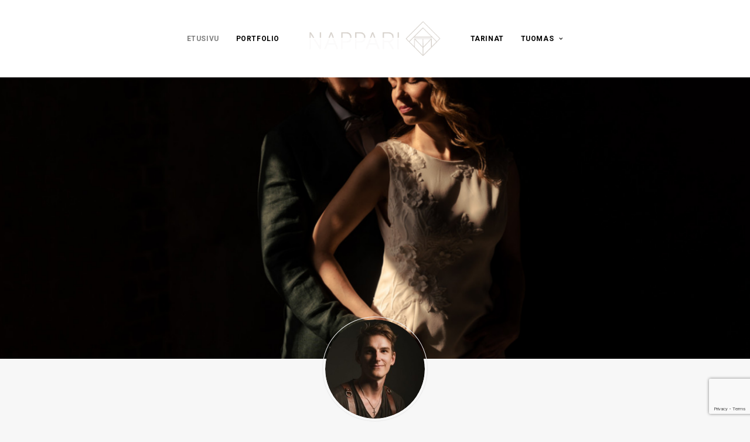

--- FILE ---
content_type: text/html; charset=UTF-8
request_url: https://nappari.fi/
body_size: 29639
content:
<!DOCTYPE html>
<html class="touch" lang="fi" xmlns="http://www.w3.org/1999/xhtml">
<head>
<meta http-equiv="Content-Type" content="text/html; charset=UTF-8">
<meta name="viewport" content="width=device-width, initial-scale=1">
<link rel="profile" href="http://gmpg.org/xfn/11">
<link rel="pingback" href="https://nappari.fi/xmlrpc.php">
<meta name='robots' content='index, follow, max-image-preview:large, max-snippet:-1, max-video-preview:-1' />
	<style>img:is([sizes="auto" i], [sizes^="auto," i]) { contain-intrinsic-size: 3000px 1500px }</style>
	
	<!-- This site is optimized with the Yoast SEO plugin v22.0 - https://yoast.com/wordpress/plugins/seo/ -->
	<title>Valokuvaaja Tuomas Mikkolainen - Tampere - Finland - Nappari.fi</title>
	<meta name="description" content="Valokuvauspalveluita Tampereella ja muualla Suomessa laadulla ja ammattitaidolla. Dokumentaarinen häävalokuvaus, perheet, tapahtumat &amp; yritykset." />
	<link rel="canonical" href="https://nappari.fi/" />
	<meta property="og:locale" content="fi_FI" />
	<meta property="og:type" content="website" />
	<meta property="og:title" content="Valokuvaaja Tuomas Mikkolainen - Tampere - Finland - Nappari.fi" />
	<meta property="og:description" content="Valokuvauspalveluita Tampereella ja muualla Suomessa laadulla ja ammattitaidolla. Dokumentaarinen häävalokuvaus, perheet, tapahtumat &amp; yritykset." />
	<meta property="og:url" content="https://nappari.fi/" />
	<meta property="og:site_name" content="Nappari.fi" />
	<meta property="article:publisher" content="https://www.facebook.com/napparitm" />
	<meta property="article:modified_time" content="2024-01-16T16:40:16+00:00" />
	<meta property="og:image" content="https://nappari.fi/wp-content/uploads/2019/09/HannaJesse_FUJ23441.jpg" />
	<meta property="og:image:width" content="1365" />
	<meta property="og:image:height" content="2048" />
	<meta property="og:image:type" content="image/jpeg" />
	<meta name="twitter:card" content="summary_large_image" />
	<script type="application/ld+json" class="yoast-schema-graph">{"@context":"https://schema.org","@graph":[{"@type":"WebPage","@id":"https://nappari.fi/","url":"https://nappari.fi/","name":"Valokuvaaja Tuomas Mikkolainen - Tampere - Finland - Nappari.fi","isPartOf":{"@id":"https://nappari.fi/#website"},"about":{"@id":"https://nappari.fi/#organization"},"primaryImageOfPage":{"@id":"https://nappari.fi/#primaryimage"},"image":{"@id":"https://nappari.fi/#primaryimage"},"thumbnailUrl":"https://nappari.fi/wp-content/uploads/2019/09/HannaJesse_FUJ23441.jpg","datePublished":"2017-05-15T11:53:55+00:00","dateModified":"2024-01-16T16:40:16+00:00","description":"Valokuvauspalveluita Tampereella ja muualla Suomessa laadulla ja ammattitaidolla. Dokumentaarinen häävalokuvaus, perheet, tapahtumat & yritykset.","breadcrumb":{"@id":"https://nappari.fi/#breadcrumb"},"inLanguage":"fi","potentialAction":[{"@type":"ReadAction","target":["https://nappari.fi/"]}]},{"@type":"ImageObject","inLanguage":"fi","@id":"https://nappari.fi/#primaryimage","url":"https://nappari.fi/wp-content/uploads/2019/09/HannaJesse_FUJ23441.jpg","contentUrl":"https://nappari.fi/wp-content/uploads/2019/09/HannaJesse_FUJ23441.jpg","width":1365,"height":2048,"caption":"Tuomas Mikkolainen, www.nappari.fi, tm@nappari.fi"},{"@type":"BreadcrumbList","@id":"https://nappari.fi/#breadcrumb","itemListElement":[{"@type":"ListItem","position":1,"name":"Home"}]},{"@type":"WebSite","@id":"https://nappari.fi/#website","url":"https://nappari.fi/","name":"Nappari.fi","description":"Valokuvaaja Tuomas Mikkolainen","publisher":{"@id":"https://nappari.fi/#organization"},"potentialAction":[{"@type":"SearchAction","target":{"@type":"EntryPoint","urlTemplate":"https://nappari.fi/?s={search_term_string}"},"query-input":"required name=search_term_string"}],"inLanguage":"fi"},{"@type":"Organization","@id":"https://nappari.fi/#organization","name":"Nappari","url":"https://nappari.fi/","logo":{"@type":"ImageObject","inLanguage":"fi","@id":"https://nappari.fi/#/schema/logo/image/","url":"https://nappari.fi/wp-content/uploads/2019/09/HannaJesse_FUJ22865.jpg","contentUrl":"https://nappari.fi/wp-content/uploads/2019/09/HannaJesse_FUJ22865.jpg","width":2048,"height":1365,"caption":"Nappari"},"image":{"@id":"https://nappari.fi/#/schema/logo/image/"},"sameAs":["https://www.facebook.com/napparitm","https://www.instagram.com/napparitm","https://pinterest.com/napparitm/"]}]}</script>
	<meta name="google-site-verification" content="qWSKSSKaEIRYp4ceSAvuReoZO1Q45X6_dvhEakuVnZg" />
	<meta name="p:domain_verify" content="b9b5d0c39425bbc1380de76d6df705e2" />
	<!-- / Yoast SEO plugin. -->


<link rel='dns-prefetch' href='//fonts.googleapis.com' />
<link rel="alternate" type="application/rss+xml" title="Nappari.fi &raquo; syöte" href="https://nappari.fi/feed/" />
<link rel="alternate" type="application/rss+xml" title="Nappari.fi &raquo; kommenttien syöte" href="https://nappari.fi/comments/feed/" />
		<!-- This site uses the Google Analytics by ExactMetrics plugin v8.9.0 - Using Analytics tracking - https://www.exactmetrics.com/ -->
							<script src="//www.googletagmanager.com/gtag/js?id=G-B7E2S3XZN1"  data-cfasync="false" data-wpfc-render="false" type="text/javascript" async></script>
			<script data-cfasync="false" data-wpfc-render="false" type="text/javascript">
				var em_version = '8.9.0';
				var em_track_user = true;
				var em_no_track_reason = '';
								var ExactMetricsDefaultLocations = {"page_location":"https:\/\/nappari.fi\/"};
								if ( typeof ExactMetricsPrivacyGuardFilter === 'function' ) {
					var ExactMetricsLocations = (typeof ExactMetricsExcludeQuery === 'object') ? ExactMetricsPrivacyGuardFilter( ExactMetricsExcludeQuery ) : ExactMetricsPrivacyGuardFilter( ExactMetricsDefaultLocations );
				} else {
					var ExactMetricsLocations = (typeof ExactMetricsExcludeQuery === 'object') ? ExactMetricsExcludeQuery : ExactMetricsDefaultLocations;
				}

								var disableStrs = [
										'ga-disable-G-B7E2S3XZN1',
									];

				/* Function to detect opted out users */
				function __gtagTrackerIsOptedOut() {
					for (var index = 0; index < disableStrs.length; index++) {
						if (document.cookie.indexOf(disableStrs[index] + '=true') > -1) {
							return true;
						}
					}

					return false;
				}

				/* Disable tracking if the opt-out cookie exists. */
				if (__gtagTrackerIsOptedOut()) {
					for (var index = 0; index < disableStrs.length; index++) {
						window[disableStrs[index]] = true;
					}
				}

				/* Opt-out function */
				function __gtagTrackerOptout() {
					for (var index = 0; index < disableStrs.length; index++) {
						document.cookie = disableStrs[index] + '=true; expires=Thu, 31 Dec 2099 23:59:59 UTC; path=/';
						window[disableStrs[index]] = true;
					}
				}

				if ('undefined' === typeof gaOptout) {
					function gaOptout() {
						__gtagTrackerOptout();
					}
				}
								window.dataLayer = window.dataLayer || [];

				window.ExactMetricsDualTracker = {
					helpers: {},
					trackers: {},
				};
				if (em_track_user) {
					function __gtagDataLayer() {
						dataLayer.push(arguments);
					}

					function __gtagTracker(type, name, parameters) {
						if (!parameters) {
							parameters = {};
						}

						if (parameters.send_to) {
							__gtagDataLayer.apply(null, arguments);
							return;
						}

						if (type === 'event') {
														parameters.send_to = exactmetrics_frontend.v4_id;
							var hookName = name;
							if (typeof parameters['event_category'] !== 'undefined') {
								hookName = parameters['event_category'] + ':' + name;
							}

							if (typeof ExactMetricsDualTracker.trackers[hookName] !== 'undefined') {
								ExactMetricsDualTracker.trackers[hookName](parameters);
							} else {
								__gtagDataLayer('event', name, parameters);
							}
							
						} else {
							__gtagDataLayer.apply(null, arguments);
						}
					}

					__gtagTracker('js', new Date());
					__gtagTracker('set', {
						'developer_id.dNDMyYj': true,
											});
					if ( ExactMetricsLocations.page_location ) {
						__gtagTracker('set', ExactMetricsLocations);
					}
										__gtagTracker('config', 'G-B7E2S3XZN1', {"forceSSL":"true"} );
										window.gtag = __gtagTracker;										(function () {
						/* https://developers.google.com/analytics/devguides/collection/analyticsjs/ */
						/* ga and __gaTracker compatibility shim. */
						var noopfn = function () {
							return null;
						};
						var newtracker = function () {
							return new Tracker();
						};
						var Tracker = function () {
							return null;
						};
						var p = Tracker.prototype;
						p.get = noopfn;
						p.set = noopfn;
						p.send = function () {
							var args = Array.prototype.slice.call(arguments);
							args.unshift('send');
							__gaTracker.apply(null, args);
						};
						var __gaTracker = function () {
							var len = arguments.length;
							if (len === 0) {
								return;
							}
							var f = arguments[len - 1];
							if (typeof f !== 'object' || f === null || typeof f.hitCallback !== 'function') {
								if ('send' === arguments[0]) {
									var hitConverted, hitObject = false, action;
									if ('event' === arguments[1]) {
										if ('undefined' !== typeof arguments[3]) {
											hitObject = {
												'eventAction': arguments[3],
												'eventCategory': arguments[2],
												'eventLabel': arguments[4],
												'value': arguments[5] ? arguments[5] : 1,
											}
										}
									}
									if ('pageview' === arguments[1]) {
										if ('undefined' !== typeof arguments[2]) {
											hitObject = {
												'eventAction': 'page_view',
												'page_path': arguments[2],
											}
										}
									}
									if (typeof arguments[2] === 'object') {
										hitObject = arguments[2];
									}
									if (typeof arguments[5] === 'object') {
										Object.assign(hitObject, arguments[5]);
									}
									if ('undefined' !== typeof arguments[1].hitType) {
										hitObject = arguments[1];
										if ('pageview' === hitObject.hitType) {
											hitObject.eventAction = 'page_view';
										}
									}
									if (hitObject) {
										action = 'timing' === arguments[1].hitType ? 'timing_complete' : hitObject.eventAction;
										hitConverted = mapArgs(hitObject);
										__gtagTracker('event', action, hitConverted);
									}
								}
								return;
							}

							function mapArgs(args) {
								var arg, hit = {};
								var gaMap = {
									'eventCategory': 'event_category',
									'eventAction': 'event_action',
									'eventLabel': 'event_label',
									'eventValue': 'event_value',
									'nonInteraction': 'non_interaction',
									'timingCategory': 'event_category',
									'timingVar': 'name',
									'timingValue': 'value',
									'timingLabel': 'event_label',
									'page': 'page_path',
									'location': 'page_location',
									'title': 'page_title',
									'referrer' : 'page_referrer',
								};
								for (arg in args) {
																		if (!(!args.hasOwnProperty(arg) || !gaMap.hasOwnProperty(arg))) {
										hit[gaMap[arg]] = args[arg];
									} else {
										hit[arg] = args[arg];
									}
								}
								return hit;
							}

							try {
								f.hitCallback();
							} catch (ex) {
							}
						};
						__gaTracker.create = newtracker;
						__gaTracker.getByName = newtracker;
						__gaTracker.getAll = function () {
							return [];
						};
						__gaTracker.remove = noopfn;
						__gaTracker.loaded = true;
						window['__gaTracker'] = __gaTracker;
					})();
									} else {
										console.log("");
					(function () {
						function __gtagTracker() {
							return null;
						}

						window['__gtagTracker'] = __gtagTracker;
						window['gtag'] = __gtagTracker;
					})();
									}
			</script>
			
							<!-- / Google Analytics by ExactMetrics -->
		<script type="text/javascript">
/* <![CDATA[ */
window._wpemojiSettings = {"baseUrl":"https:\/\/s.w.org\/images\/core\/emoji\/16.0.1\/72x72\/","ext":".png","svgUrl":"https:\/\/s.w.org\/images\/core\/emoji\/16.0.1\/svg\/","svgExt":".svg","source":{"concatemoji":"https:\/\/nappari.fi\/wp-includes\/js\/wp-emoji-release.min.js?ver=6.8.3"}};
/*! This file is auto-generated */
!function(s,n){var o,i,e;function c(e){try{var t={supportTests:e,timestamp:(new Date).valueOf()};sessionStorage.setItem(o,JSON.stringify(t))}catch(e){}}function p(e,t,n){e.clearRect(0,0,e.canvas.width,e.canvas.height),e.fillText(t,0,0);var t=new Uint32Array(e.getImageData(0,0,e.canvas.width,e.canvas.height).data),a=(e.clearRect(0,0,e.canvas.width,e.canvas.height),e.fillText(n,0,0),new Uint32Array(e.getImageData(0,0,e.canvas.width,e.canvas.height).data));return t.every(function(e,t){return e===a[t]})}function u(e,t){e.clearRect(0,0,e.canvas.width,e.canvas.height),e.fillText(t,0,0);for(var n=e.getImageData(16,16,1,1),a=0;a<n.data.length;a++)if(0!==n.data[a])return!1;return!0}function f(e,t,n,a){switch(t){case"flag":return n(e,"\ud83c\udff3\ufe0f\u200d\u26a7\ufe0f","\ud83c\udff3\ufe0f\u200b\u26a7\ufe0f")?!1:!n(e,"\ud83c\udde8\ud83c\uddf6","\ud83c\udde8\u200b\ud83c\uddf6")&&!n(e,"\ud83c\udff4\udb40\udc67\udb40\udc62\udb40\udc65\udb40\udc6e\udb40\udc67\udb40\udc7f","\ud83c\udff4\u200b\udb40\udc67\u200b\udb40\udc62\u200b\udb40\udc65\u200b\udb40\udc6e\u200b\udb40\udc67\u200b\udb40\udc7f");case"emoji":return!a(e,"\ud83e\udedf")}return!1}function g(e,t,n,a){var r="undefined"!=typeof WorkerGlobalScope&&self instanceof WorkerGlobalScope?new OffscreenCanvas(300,150):s.createElement("canvas"),o=r.getContext("2d",{willReadFrequently:!0}),i=(o.textBaseline="top",o.font="600 32px Arial",{});return e.forEach(function(e){i[e]=t(o,e,n,a)}),i}function t(e){var t=s.createElement("script");t.src=e,t.defer=!0,s.head.appendChild(t)}"undefined"!=typeof Promise&&(o="wpEmojiSettingsSupports",i=["flag","emoji"],n.supports={everything:!0,everythingExceptFlag:!0},e=new Promise(function(e){s.addEventListener("DOMContentLoaded",e,{once:!0})}),new Promise(function(t){var n=function(){try{var e=JSON.parse(sessionStorage.getItem(o));if("object"==typeof e&&"number"==typeof e.timestamp&&(new Date).valueOf()<e.timestamp+604800&&"object"==typeof e.supportTests)return e.supportTests}catch(e){}return null}();if(!n){if("undefined"!=typeof Worker&&"undefined"!=typeof OffscreenCanvas&&"undefined"!=typeof URL&&URL.createObjectURL&&"undefined"!=typeof Blob)try{var e="postMessage("+g.toString()+"("+[JSON.stringify(i),f.toString(),p.toString(),u.toString()].join(",")+"));",a=new Blob([e],{type:"text/javascript"}),r=new Worker(URL.createObjectURL(a),{name:"wpTestEmojiSupports"});return void(r.onmessage=function(e){c(n=e.data),r.terminate(),t(n)})}catch(e){}c(n=g(i,f,p,u))}t(n)}).then(function(e){for(var t in e)n.supports[t]=e[t],n.supports.everything=n.supports.everything&&n.supports[t],"flag"!==t&&(n.supports.everythingExceptFlag=n.supports.everythingExceptFlag&&n.supports[t]);n.supports.everythingExceptFlag=n.supports.everythingExceptFlag&&!n.supports.flag,n.DOMReady=!1,n.readyCallback=function(){n.DOMReady=!0}}).then(function(){return e}).then(function(){var e;n.supports.everything||(n.readyCallback(),(e=n.source||{}).concatemoji?t(e.concatemoji):e.wpemoji&&e.twemoji&&(t(e.twemoji),t(e.wpemoji)))}))}((window,document),window._wpemojiSettings);
/* ]]> */
</script>
<!-- <link rel='stylesheet' id='sbi_styles-css' href='https://nappari.fi/wp-content/plugins/instagram-feed/css/sbi-styles.min.css?ver=6.2.8' type='text/css' media='all' /> -->
<link rel="stylesheet" type="text/css" href="//nappari.fi/wp-content/cache/wpfc-minified/14r4rjas/6awvp.css" media="all"/>
<style id='wp-emoji-styles-inline-css' type='text/css'>

	img.wp-smiley, img.emoji {
		display: inline !important;
		border: none !important;
		box-shadow: none !important;
		height: 1em !important;
		width: 1em !important;
		margin: 0 0.07em !important;
		vertical-align: -0.1em !important;
		background: none !important;
		padding: 0 !important;
	}
</style>
<!-- <link rel='stylesheet' id='wp-block-library-css' href='https://nappari.fi/wp-includes/css/dist/block-library/style.min.css?ver=6.8.3' type='text/css' media='all' /> -->
<link rel="stylesheet" type="text/css" href="//nappari.fi/wp-content/cache/wpfc-minified/d2kht8pn/6awvp.css" media="all"/>
<style id='classic-theme-styles-inline-css' type='text/css'>
/*! This file is auto-generated */
.wp-block-button__link{color:#fff;background-color:#32373c;border-radius:9999px;box-shadow:none;text-decoration:none;padding:calc(.667em + 2px) calc(1.333em + 2px);font-size:1.125em}.wp-block-file__button{background:#32373c;color:#fff;text-decoration:none}
</style>
<style id='global-styles-inline-css' type='text/css'>
:root{--wp--preset--aspect-ratio--square: 1;--wp--preset--aspect-ratio--4-3: 4/3;--wp--preset--aspect-ratio--3-4: 3/4;--wp--preset--aspect-ratio--3-2: 3/2;--wp--preset--aspect-ratio--2-3: 2/3;--wp--preset--aspect-ratio--16-9: 16/9;--wp--preset--aspect-ratio--9-16: 9/16;--wp--preset--color--black: #000000;--wp--preset--color--cyan-bluish-gray: #abb8c3;--wp--preset--color--white: #ffffff;--wp--preset--color--pale-pink: #f78da7;--wp--preset--color--vivid-red: #cf2e2e;--wp--preset--color--luminous-vivid-orange: #ff6900;--wp--preset--color--luminous-vivid-amber: #fcb900;--wp--preset--color--light-green-cyan: #7bdcb5;--wp--preset--color--vivid-green-cyan: #00d084;--wp--preset--color--pale-cyan-blue: #8ed1fc;--wp--preset--color--vivid-cyan-blue: #0693e3;--wp--preset--color--vivid-purple: #9b51e0;--wp--preset--gradient--vivid-cyan-blue-to-vivid-purple: linear-gradient(135deg,rgba(6,147,227,1) 0%,rgb(155,81,224) 100%);--wp--preset--gradient--light-green-cyan-to-vivid-green-cyan: linear-gradient(135deg,rgb(122,220,180) 0%,rgb(0,208,130) 100%);--wp--preset--gradient--luminous-vivid-amber-to-luminous-vivid-orange: linear-gradient(135deg,rgba(252,185,0,1) 0%,rgba(255,105,0,1) 100%);--wp--preset--gradient--luminous-vivid-orange-to-vivid-red: linear-gradient(135deg,rgba(255,105,0,1) 0%,rgb(207,46,46) 100%);--wp--preset--gradient--very-light-gray-to-cyan-bluish-gray: linear-gradient(135deg,rgb(238,238,238) 0%,rgb(169,184,195) 100%);--wp--preset--gradient--cool-to-warm-spectrum: linear-gradient(135deg,rgb(74,234,220) 0%,rgb(151,120,209) 20%,rgb(207,42,186) 40%,rgb(238,44,130) 60%,rgb(251,105,98) 80%,rgb(254,248,76) 100%);--wp--preset--gradient--blush-light-purple: linear-gradient(135deg,rgb(255,206,236) 0%,rgb(152,150,240) 100%);--wp--preset--gradient--blush-bordeaux: linear-gradient(135deg,rgb(254,205,165) 0%,rgb(254,45,45) 50%,rgb(107,0,62) 100%);--wp--preset--gradient--luminous-dusk: linear-gradient(135deg,rgb(255,203,112) 0%,rgb(199,81,192) 50%,rgb(65,88,208) 100%);--wp--preset--gradient--pale-ocean: linear-gradient(135deg,rgb(255,245,203) 0%,rgb(182,227,212) 50%,rgb(51,167,181) 100%);--wp--preset--gradient--electric-grass: linear-gradient(135deg,rgb(202,248,128) 0%,rgb(113,206,126) 100%);--wp--preset--gradient--midnight: linear-gradient(135deg,rgb(2,3,129) 0%,rgb(40,116,252) 100%);--wp--preset--font-size--small: 13px;--wp--preset--font-size--medium: 20px;--wp--preset--font-size--large: 36px;--wp--preset--font-size--x-large: 42px;--wp--preset--spacing--20: 0.44rem;--wp--preset--spacing--30: 0.67rem;--wp--preset--spacing--40: 1rem;--wp--preset--spacing--50: 1.5rem;--wp--preset--spacing--60: 2.25rem;--wp--preset--spacing--70: 3.38rem;--wp--preset--spacing--80: 5.06rem;--wp--preset--shadow--natural: 6px 6px 9px rgba(0, 0, 0, 0.2);--wp--preset--shadow--deep: 12px 12px 50px rgba(0, 0, 0, 0.4);--wp--preset--shadow--sharp: 6px 6px 0px rgba(0, 0, 0, 0.2);--wp--preset--shadow--outlined: 6px 6px 0px -3px rgba(255, 255, 255, 1), 6px 6px rgba(0, 0, 0, 1);--wp--preset--shadow--crisp: 6px 6px 0px rgba(0, 0, 0, 1);}:where(.is-layout-flex){gap: 0.5em;}:where(.is-layout-grid){gap: 0.5em;}body .is-layout-flex{display: flex;}.is-layout-flex{flex-wrap: wrap;align-items: center;}.is-layout-flex > :is(*, div){margin: 0;}body .is-layout-grid{display: grid;}.is-layout-grid > :is(*, div){margin: 0;}:where(.wp-block-columns.is-layout-flex){gap: 2em;}:where(.wp-block-columns.is-layout-grid){gap: 2em;}:where(.wp-block-post-template.is-layout-flex){gap: 1.25em;}:where(.wp-block-post-template.is-layout-grid){gap: 1.25em;}.has-black-color{color: var(--wp--preset--color--black) !important;}.has-cyan-bluish-gray-color{color: var(--wp--preset--color--cyan-bluish-gray) !important;}.has-white-color{color: var(--wp--preset--color--white) !important;}.has-pale-pink-color{color: var(--wp--preset--color--pale-pink) !important;}.has-vivid-red-color{color: var(--wp--preset--color--vivid-red) !important;}.has-luminous-vivid-orange-color{color: var(--wp--preset--color--luminous-vivid-orange) !important;}.has-luminous-vivid-amber-color{color: var(--wp--preset--color--luminous-vivid-amber) !important;}.has-light-green-cyan-color{color: var(--wp--preset--color--light-green-cyan) !important;}.has-vivid-green-cyan-color{color: var(--wp--preset--color--vivid-green-cyan) !important;}.has-pale-cyan-blue-color{color: var(--wp--preset--color--pale-cyan-blue) !important;}.has-vivid-cyan-blue-color{color: var(--wp--preset--color--vivid-cyan-blue) !important;}.has-vivid-purple-color{color: var(--wp--preset--color--vivid-purple) !important;}.has-black-background-color{background-color: var(--wp--preset--color--black) !important;}.has-cyan-bluish-gray-background-color{background-color: var(--wp--preset--color--cyan-bluish-gray) !important;}.has-white-background-color{background-color: var(--wp--preset--color--white) !important;}.has-pale-pink-background-color{background-color: var(--wp--preset--color--pale-pink) !important;}.has-vivid-red-background-color{background-color: var(--wp--preset--color--vivid-red) !important;}.has-luminous-vivid-orange-background-color{background-color: var(--wp--preset--color--luminous-vivid-orange) !important;}.has-luminous-vivid-amber-background-color{background-color: var(--wp--preset--color--luminous-vivid-amber) !important;}.has-light-green-cyan-background-color{background-color: var(--wp--preset--color--light-green-cyan) !important;}.has-vivid-green-cyan-background-color{background-color: var(--wp--preset--color--vivid-green-cyan) !important;}.has-pale-cyan-blue-background-color{background-color: var(--wp--preset--color--pale-cyan-blue) !important;}.has-vivid-cyan-blue-background-color{background-color: var(--wp--preset--color--vivid-cyan-blue) !important;}.has-vivid-purple-background-color{background-color: var(--wp--preset--color--vivid-purple) !important;}.has-black-border-color{border-color: var(--wp--preset--color--black) !important;}.has-cyan-bluish-gray-border-color{border-color: var(--wp--preset--color--cyan-bluish-gray) !important;}.has-white-border-color{border-color: var(--wp--preset--color--white) !important;}.has-pale-pink-border-color{border-color: var(--wp--preset--color--pale-pink) !important;}.has-vivid-red-border-color{border-color: var(--wp--preset--color--vivid-red) !important;}.has-luminous-vivid-orange-border-color{border-color: var(--wp--preset--color--luminous-vivid-orange) !important;}.has-luminous-vivid-amber-border-color{border-color: var(--wp--preset--color--luminous-vivid-amber) !important;}.has-light-green-cyan-border-color{border-color: var(--wp--preset--color--light-green-cyan) !important;}.has-vivid-green-cyan-border-color{border-color: var(--wp--preset--color--vivid-green-cyan) !important;}.has-pale-cyan-blue-border-color{border-color: var(--wp--preset--color--pale-cyan-blue) !important;}.has-vivid-cyan-blue-border-color{border-color: var(--wp--preset--color--vivid-cyan-blue) !important;}.has-vivid-purple-border-color{border-color: var(--wp--preset--color--vivid-purple) !important;}.has-vivid-cyan-blue-to-vivid-purple-gradient-background{background: var(--wp--preset--gradient--vivid-cyan-blue-to-vivid-purple) !important;}.has-light-green-cyan-to-vivid-green-cyan-gradient-background{background: var(--wp--preset--gradient--light-green-cyan-to-vivid-green-cyan) !important;}.has-luminous-vivid-amber-to-luminous-vivid-orange-gradient-background{background: var(--wp--preset--gradient--luminous-vivid-amber-to-luminous-vivid-orange) !important;}.has-luminous-vivid-orange-to-vivid-red-gradient-background{background: var(--wp--preset--gradient--luminous-vivid-orange-to-vivid-red) !important;}.has-very-light-gray-to-cyan-bluish-gray-gradient-background{background: var(--wp--preset--gradient--very-light-gray-to-cyan-bluish-gray) !important;}.has-cool-to-warm-spectrum-gradient-background{background: var(--wp--preset--gradient--cool-to-warm-spectrum) !important;}.has-blush-light-purple-gradient-background{background: var(--wp--preset--gradient--blush-light-purple) !important;}.has-blush-bordeaux-gradient-background{background: var(--wp--preset--gradient--blush-bordeaux) !important;}.has-luminous-dusk-gradient-background{background: var(--wp--preset--gradient--luminous-dusk) !important;}.has-pale-ocean-gradient-background{background: var(--wp--preset--gradient--pale-ocean) !important;}.has-electric-grass-gradient-background{background: var(--wp--preset--gradient--electric-grass) !important;}.has-midnight-gradient-background{background: var(--wp--preset--gradient--midnight) !important;}.has-small-font-size{font-size: var(--wp--preset--font-size--small) !important;}.has-medium-font-size{font-size: var(--wp--preset--font-size--medium) !important;}.has-large-font-size{font-size: var(--wp--preset--font-size--large) !important;}.has-x-large-font-size{font-size: var(--wp--preset--font-size--x-large) !important;}
:where(.wp-block-post-template.is-layout-flex){gap: 1.25em;}:where(.wp-block-post-template.is-layout-grid){gap: 1.25em;}
:where(.wp-block-columns.is-layout-flex){gap: 2em;}:where(.wp-block-columns.is-layout-grid){gap: 2em;}
:root :where(.wp-block-pullquote){font-size: 1.5em;line-height: 1.6;}
</style>
<!-- <link rel='stylesheet' id='contact-form-7-css' href='https://nappari.fi/wp-content/plugins/contact-form-7/includes/css/styles.css?ver=5.7.7' type='text/css' media='all' /> -->
<link rel="stylesheet" type="text/css" href="//nappari.fi/wp-content/cache/wpfc-minified/8jkhw9xg/6awvp.css" media="all"/>
<link rel='stylesheet' id='uncodefont-google-css' href='//fonts.googleapis.com/css?family=Poppins%3A300%2Cregular%2C500%2C600%2C700%7CDroid+Serif%3Aregular%2Citalic%2C700%2C700italic%7CDosis%3A200%2C300%2Cregular%2C500%2C600%2C700%2C800%7CPlayfair+Display%3Aregular%2Citalic%2C700%2C700italic%2C900%2C900italic%7COswald%3A300%2Cregular%2C700%7CRoboto%3A100%2C100italic%2C300%2C300italic%2Cregular%2Citalic%2C500%2C500italic%2C700%2C700italic%2C900%2C900italic%7CNunito%3A200%2C200italic%2C300%2C300italic%2Cregular%2Citalic%2C600%2C600italic%2C700%2C700italic%2C900%2C900italic&#038;subset=devanagari%2Clatin-ext%2Clatin%2Ccyrillic%2Cvietnamese%2Cgreek%2Ccyrillic-ext%2Cgreek-ext&#038;ver=2.8.10' type='text/css' media='all' />
<!-- <link rel='stylesheet' id='uncode-privacy-css' href='https://nappari.fi/wp-content/plugins/uncode-privacy/assets/css/uncode-privacy-public.css?ver=2.2.7' type='text/css' media='all' /> -->
<!-- <link rel='stylesheet' id='grw-public-main-css-css' href='https://nappari.fi/wp-content/plugins/widget-google-reviews/assets/css/public-main.css?ver=6.5' type='text/css' media='all' /> -->
<!-- <link rel='stylesheet' id='uncode-style-css' href='https://nappari.fi/wp-content/themes/uncode/library/css/style.css?ver=573735673' type='text/css' media='all' /> -->
<link rel="stylesheet" type="text/css" href="//nappari.fi/wp-content/cache/wpfc-minified/1ypzclcn/6b163.css" media="all"/>
<style id='uncode-style-inline-css' type='text/css'>

@media (min-width: 960px) { .limit-width { max-width: 1200px; margin: auto;}}
#changer-back-color { transition: background-color 1000ms cubic-bezier(0.25, 1, 0.5, 1) !important; } #changer-back-color > div { transition: opacity 1000ms cubic-bezier(0.25, 1, 0.5, 1) !important; } body.bg-changer-init.disable-hover .main-wrapper .style-light,  body.bg-changer-init.disable-hover .main-wrapper .style-light h1,  body.bg-changer-init.disable-hover .main-wrapper .style-light h2, body.bg-changer-init.disable-hover .main-wrapper .style-light h3, body.bg-changer-init.disable-hover .main-wrapper .style-light h4, body.bg-changer-init.disable-hover .main-wrapper .style-light h5, body.bg-changer-init.disable-hover .main-wrapper .style-light h6, body.bg-changer-init.disable-hover .main-wrapper .style-light a, body.bg-changer-init.disable-hover .main-wrapper .style-dark, body.bg-changer-init.disable-hover .main-wrapper .style-dark h1, body.bg-changer-init.disable-hover .main-wrapper .style-dark h2, body.bg-changer-init.disable-hover .main-wrapper .style-dark h3, body.bg-changer-init.disable-hover .main-wrapper .style-dark h4, body.bg-changer-init.disable-hover .main-wrapper .style-dark h5, body.bg-changer-init.disable-hover .main-wrapper .style-dark h6, body.bg-changer-init.disable-hover .main-wrapper .style-dark a { transition: color 1000ms cubic-bezier(0.25, 1, 0.5, 1) !important; }
</style>
<!-- <link rel='stylesheet' id='uncode-icons-css' href='https://nappari.fi/wp-content/themes/uncode/library/css/uncode-icons.css?ver=573735673' type='text/css' media='all' /> -->
<!-- <link rel='stylesheet' id='uncode-custom-style-css' href='https://nappari.fi/wp-content/themes/uncode/library/css/style-custom.css?ver=573735673' type='text/css' media='all' /> -->
<link rel="stylesheet" type="text/css" href="//nappari.fi/wp-content/cache/wpfc-minified/103xd4cp/6awvp.css" media="all"/>
<script type="text/javascript" src="https://nappari.fi/wp-includes/js/jquery/jquery.min.js?ver=3.7.1" id="jquery-core-js"></script>
<script type="text/javascript" src="https://nappari.fi/wp-includes/js/jquery/jquery-migrate.min.js?ver=3.4.1" id="jquery-migrate-js"></script>
<script type="text/javascript" src="https://nappari.fi/wp-content/plugins/google-analytics-dashboard-for-wp/assets/js/frontend-gtag.min.js?ver=8.9.0" id="exactmetrics-frontend-script-js" async="async" data-wp-strategy="async"></script>
<script data-cfasync="false" data-wpfc-render="false" type="text/javascript" id='exactmetrics-frontend-script-js-extra'>/* <![CDATA[ */
var exactmetrics_frontend = {"js_events_tracking":"true","download_extensions":"zip,mp3,mpeg,pdf,docx,pptx,xlsx,rar","inbound_paths":"[{\"path\":\"\\\/go\\\/\",\"label\":\"affiliate\"},{\"path\":\"\\\/recommend\\\/\",\"label\":\"affiliate\"}]","home_url":"https:\/\/nappari.fi","hash_tracking":"false","v4_id":"G-B7E2S3XZN1"};/* ]]> */
</script>
<script type="text/javascript" defer="defer" src="https://nappari.fi/wp-content/plugins/widget-google-reviews/assets/js/public-main.js?ver=6.5" id="grw-public-main-js-js"></script>
<script type="text/javascript" src="/wp-content/themes/uncode/library/js/ai-uncode.js" id="uncodeAI" data-home="/" data-path="/" data-breakpoints-images="258,516,720,1032,1440,2064,2880" id="ai-uncode-js"></script>
<script type="text/javascript" id="uncode-init-js-extra">
/* <![CDATA[ */
var SiteParameters = {"days":"days","hours":"hours","minutes":"minutes","seconds":"seconds","constant_scroll":"on","scroll_speed":"2","parallax_factor":"0.25","loading":"Loading\u2026","slide_name":"slide","slide_footer":"footer","ajax_url":"https:\/\/nappari.fi\/wp-admin\/admin-ajax.php","nonce_adaptive_images":"db17fb6792","nonce_srcset_async":"b0a74be110","enable_debug":"","block_mobile_videos":"","is_frontend_editor":"","main_width":["1200","px"],"mobile_parallax_allowed":"","listen_for_screen_update":"1","wireframes_plugin_active":"1","sticky_elements":"off","resize_quality":"90","register_metadata":"","bg_changer_time":"1000","update_wc_fragments":"1","optimize_shortpixel_image":"","menu_mobile_offcanvas_gap":"45","custom_cursor_selector":"[href], .trigger-overlay, .owl-next, .owl-prev, .owl-dot, input[type=\"submit\"], input[type=\"checkbox\"], button[type=\"submit\"], a[class^=\"ilightbox\"], .ilightbox-thumbnail, .ilightbox-prev, .ilightbox-next, .overlay-close, .unmodal-close, .qty-inset > span, .share-button li, .uncode-post-titles .tmb.tmb-click-area, .btn-link, .tmb-click-row .t-inside, .lg-outer button, .lg-thumb img, a[data-lbox], .uncode-close-offcanvas-overlay","mobile_parallax_animation":"","lbox_enhanced":"","native_media_player":"","vimeoPlayerParams":"?autoplay=0","ajax_filter_key_search":"key","ajax_filter_key_unfilter":"unfilter","index_pagination_disable_scroll":"","index_pagination_scroll_to":"","uncode_wc_popup_cart_qty":"","uncode_adaptive":"1","ai_breakpoints":"258,516,720,1032,1440,2064,2880"};
/* ]]> */
</script>
<script type="text/javascript" src="https://nappari.fi/wp-content/themes/uncode/library/js/init.js?ver=573735673" id="uncode-init-js"></script>
<script></script><link rel="https://api.w.org/" href="https://nappari.fi/wp-json/" /><link rel="alternate" title="JSON" type="application/json" href="https://nappari.fi/wp-json/wp/v2/pages/58600" /><link rel="EditURI" type="application/rsd+xml" title="RSD" href="https://nappari.fi/xmlrpc.php?rsd" />
<meta name="generator" content="WordPress 6.8.3" />
<link rel='shortlink' href='https://nappari.fi/' />
<link rel="alternate" title="oEmbed (JSON)" type="application/json+oembed" href="https://nappari.fi/wp-json/oembed/1.0/embed?url=https%3A%2F%2Fnappari.fi%2F" />
<link rel="alternate" title="oEmbed (XML)" type="text/xml+oembed" href="https://nappari.fi/wp-json/oembed/1.0/embed?url=https%3A%2F%2Fnappari.fi%2F&#038;format=xml" />
		<script>
			document.documentElement.className = document.documentElement.className.replace( 'no-js', 'js' );
		</script>
				<style>
			.no-js img.lazyload { display: none; }
			figure.wp-block-image img.lazyloading { min-width: 150px; }
							.lazyload, .lazyloading { opacity: 0; }
				.lazyloaded {
					opacity: 1;
					transition: opacity 400ms;
					transition-delay: 0ms;
				}
					</style>
		<style type="text/css">.recentcomments a{display:inline !important;padding:0 !important;margin:0 !important;}</style><link rel="icon" href="https://nappari.fi/wp-content/uploads/2019/01/cropped-Selfie-23876-e1548185428449-32x32.jpg" sizes="32x32" />
<link rel="icon" href="https://nappari.fi/wp-content/uploads/2019/01/cropped-Selfie-23876-e1548185428449-192x192.jpg" sizes="192x192" />
<link rel="apple-touch-icon" href="https://nappari.fi/wp-content/uploads/2019/01/cropped-Selfie-23876-e1548185428449-180x180.jpg" />
<meta name="msapplication-TileImage" content="https://nappari.fi/wp-content/uploads/2019/01/cropped-Selfie-23876-e1548185428449-270x270.jpg" />
<noscript><style> .wpb_animate_when_almost_visible { opacity: 1; }</style></noscript></head>
<body class="home wp-singular page-template-default page page-id-58600 wp-theme-uncode  style-color-lxmt-bg hormenu-position-left megamenu-full-submenu hmenu hmenu-center-split header-full-width main-center-align menu-mobile-transparent menu-mobile-default mobile-parallax-not-allowed ilb-no-bounce unreg uncode-logo-mobile qw-body-scroll-disabled no-qty-fx wpb-js-composer js-comp-ver-8.5 vc_responsive" data-border="0">
		<div id="vh_layout_help"></div><div class="body-borders" data-border="0"><div class="top-border body-border-shadow"></div><div class="right-border body-border-shadow"></div><div class="bottom-border body-border-shadow"></div><div class="left-border body-border-shadow"></div><div class="top-border style-light-bg"></div><div class="right-border style-light-bg"></div><div class="bottom-border style-light-bg"></div><div class="left-border style-light-bg"></div></div>	<div class="box-wrapper">
		<div class="box-container">
		<script type="text/javascript" id="initBox">UNCODE.initBox();</script>
		<div class="menu-wrapper">
													
													<header id="masthead" class="navbar menu-primary menu-light submenu-light menu-transparent menu-add-padding style-light-original single-h-padding menu-absolute menu-with-logo">
														<div class="menu-container style-color-xsdn-bg menu-no-borders force-no-shadows">
															<div class="row-menu">
																<div class="row-menu-inner">
																	<div id="logo-container-mobile" class="col-lg-0 logo-container megamenu-diff desktop-hidden">
																		<div class="navbar-header style-light">
																			<a href="https://nappari.fi/" class="navbar-brand" data-minheight="20" aria-label="Nappari.fi"><div class="logo-image main-logo  logo-light" data-maxheight="60" style="height: 60px;"><img decoding="async"  alt="logo" width="281" height="75"  data-src="https://nappari.fi/wp-content/uploads/2019/01/Nappari_peruslogo_vaalea_RGB.png" class="img-responsive lazyload" src="[data-uri]" /><noscript><img decoding="async"  alt="logo" width="281" height="75"  data-src="https://nappari.fi/wp-content/uploads/2019/01/Nappari_peruslogo_vaalea_RGB.png" class="img-responsive lazyload" src="[data-uri]" /><noscript><img decoding="async"  alt="logo" width="281" height="75"  data-src="https://nappari.fi/wp-content/uploads/2019/01/Nappari_peruslogo_vaalea_RGB.png" class="img-responsive lazyload" src="[data-uri]" /><noscript><img decoding="async"  alt="logo" width="281" height="75"  data-src="https://nappari.fi/wp-content/uploads/2019/01/Nappari_peruslogo_vaalea_RGB.png" class="img-responsive lazyload" src="[data-uri]" /><noscript><img decoding="async"  alt="logo" width="281" height="75"  data-src="https://nappari.fi/wp-content/uploads/2019/01/Nappari_peruslogo_vaalea_RGB.png" class="img-responsive lazyload" src="[data-uri]" /><noscript><img decoding="async"  alt="logo" width="281" height="75"  data-src="https://nappari.fi/wp-content/uploads/2019/01/Nappari_peruslogo_vaalea_RGB.png" class="img-responsive lazyload" src="[data-uri]" /><noscript><img decoding="async"  alt="logo" width="281" height="75"  data-src="https://nappari.fi/wp-content/uploads/2019/01/Nappari_peruslogo_vaalea_RGB.png" class="img-responsive lazyload" src="[data-uri]" /><noscript><img decoding="async"  alt="logo" width="281" height="75"  data-src="https://nappari.fi/wp-content/uploads/2019/01/Nappari_peruslogo_vaalea_RGB.png" class="img-responsive lazyload" src="[data-uri]" /><noscript><img decoding="async" src="https://nappari.fi/wp-content/uploads/2019/01/Nappari_peruslogo_vaalea_RGB.png" alt="logo" width="281" height="75" class="img-responsive" /></noscript></noscript></noscript></noscript></noscript></noscript></noscript></noscript></div><div class="logo-image main-logo  logo-dark" data-maxheight="60" style="height: 60px;display:none;"><img decoding="async"  alt="logo" width="281" height="75"  data-src="https://nappari.fi/wp-content/uploads/2019/01/Nappari_peruslogo_vaalea_RGB.png" class="img-responsive lazyload" src="[data-uri]" /><noscript><img decoding="async"  alt="logo" width="281" height="75"  data-src="https://nappari.fi/wp-content/uploads/2019/01/Nappari_peruslogo_vaalea_RGB.png" class="img-responsive lazyload" src="[data-uri]" /><noscript><img decoding="async"  alt="logo" width="281" height="75"  data-src="https://nappari.fi/wp-content/uploads/2019/01/Nappari_peruslogo_vaalea_RGB.png" class="img-responsive lazyload" src="[data-uri]" /><noscript><img decoding="async"  alt="logo" width="281" height="75"  data-src="https://nappari.fi/wp-content/uploads/2019/01/Nappari_peruslogo_vaalea_RGB.png" class="img-responsive lazyload" src="[data-uri]" /><noscript><img decoding="async"  alt="logo" width="281" height="75"  data-src="https://nappari.fi/wp-content/uploads/2019/01/Nappari_peruslogo_vaalea_RGB.png" class="img-responsive lazyload" src="[data-uri]" /><noscript><img decoding="async"  alt="logo" width="281" height="75"  data-src="https://nappari.fi/wp-content/uploads/2019/01/Nappari_peruslogo_vaalea_RGB.png" class="img-responsive lazyload" src="[data-uri]" /><noscript><img decoding="async"  alt="logo" width="281" height="75"  data-src="https://nappari.fi/wp-content/uploads/2019/01/Nappari_peruslogo_vaalea_RGB.png" class="img-responsive lazyload" src="[data-uri]" /><noscript><img decoding="async"  alt="logo" width="281" height="75"  data-src="https://nappari.fi/wp-content/uploads/2019/01/Nappari_peruslogo_vaalea_RGB.png" class="img-responsive lazyload" src="[data-uri]" /><noscript><img decoding="async" src="https://nappari.fi/wp-content/uploads/2019/01/Nappari_peruslogo_vaalea_RGB.png" alt="logo" width="281" height="75" class="img-responsive" /></noscript></noscript></noscript></noscript></noscript></noscript></noscript></noscript></div><div class="logo-image mobile-logo logo-light" data-maxheight="60" style="height: 60px;"><img decoding="async"  alt="logo" width="281" height="75"  data-src="https://nappari.fi/wp-content/uploads/2019/01/Nappari_peruslogo_vaalea_RGB.png" class="img-responsive lazyload" src="[data-uri]" /><noscript><img decoding="async"  alt="logo" width="281" height="75"  data-src="https://nappari.fi/wp-content/uploads/2019/01/Nappari_peruslogo_vaalea_RGB.png" class="img-responsive lazyload" src="[data-uri]" /><noscript><img decoding="async"  alt="logo" width="281" height="75"  data-src="https://nappari.fi/wp-content/uploads/2019/01/Nappari_peruslogo_vaalea_RGB.png" class="img-responsive lazyload" src="[data-uri]" /><noscript><img decoding="async"  alt="logo" width="281" height="75"  data-src="https://nappari.fi/wp-content/uploads/2019/01/Nappari_peruslogo_vaalea_RGB.png" class="img-responsive lazyload" src="[data-uri]" /><noscript><img decoding="async"  alt="logo" width="281" height="75"  data-src="https://nappari.fi/wp-content/uploads/2019/01/Nappari_peruslogo_vaalea_RGB.png" class="img-responsive lazyload" src="[data-uri]" /><noscript><img decoding="async"  alt="logo" width="281" height="75"  data-src="https://nappari.fi/wp-content/uploads/2019/01/Nappari_peruslogo_vaalea_RGB.png" class="img-responsive lazyload" src="[data-uri]" /><noscript><img decoding="async"  alt="logo" width="281" height="75"  data-src="https://nappari.fi/wp-content/uploads/2019/01/Nappari_peruslogo_vaalea_RGB.png" class="img-responsive lazyload" src="[data-uri]" /><noscript><img decoding="async"  alt="logo" width="281" height="75"  data-src="https://nappari.fi/wp-content/uploads/2019/01/Nappari_peruslogo_vaalea_RGB.png" class="img-responsive lazyload" src="[data-uri]" /><noscript><img decoding="async" src="https://nappari.fi/wp-content/uploads/2019/01/Nappari_peruslogo_vaalea_RGB.png" alt="logo" width="281" height="75" class="img-responsive" /></noscript></noscript></noscript></noscript></noscript></noscript></noscript></noscript></div><div class="logo-image mobile-logo logo-dark" data-maxheight="60" style="height: 60px;display:none;"><img decoding="async"  alt="logo" width="281" height="75"  data-src="https://nappari.fi/wp-content/uploads/2019/01/Nappari_peruslogo_vaalea_RGB.png" class="img-responsive lazyload" src="[data-uri]" /><noscript><img decoding="async"  alt="logo" width="281" height="75"  data-src="https://nappari.fi/wp-content/uploads/2019/01/Nappari_peruslogo_vaalea_RGB.png" class="img-responsive lazyload" src="[data-uri]" /><noscript><img decoding="async"  alt="logo" width="281" height="75"  data-src="https://nappari.fi/wp-content/uploads/2019/01/Nappari_peruslogo_vaalea_RGB.png" class="img-responsive lazyload" src="[data-uri]" /><noscript><img decoding="async"  alt="logo" width="281" height="75"  data-src="https://nappari.fi/wp-content/uploads/2019/01/Nappari_peruslogo_vaalea_RGB.png" class="img-responsive lazyload" src="[data-uri]" /><noscript><img decoding="async"  alt="logo" width="281" height="75"  data-src="https://nappari.fi/wp-content/uploads/2019/01/Nappari_peruslogo_vaalea_RGB.png" class="img-responsive lazyload" src="[data-uri]" /><noscript><img decoding="async"  alt="logo" width="281" height="75"  data-src="https://nappari.fi/wp-content/uploads/2019/01/Nappari_peruslogo_vaalea_RGB.png" class="img-responsive lazyload" src="[data-uri]" /><noscript><img decoding="async"  alt="logo" width="281" height="75"  data-src="https://nappari.fi/wp-content/uploads/2019/01/Nappari_peruslogo_vaalea_RGB.png" class="img-responsive lazyload" src="[data-uri]" /><noscript><img decoding="async"  alt="logo" width="281" height="75"  data-src="https://nappari.fi/wp-content/uploads/2019/01/Nappari_peruslogo_vaalea_RGB.png" class="img-responsive lazyload" src="[data-uri]" /><noscript><img decoding="async" src="https://nappari.fi/wp-content/uploads/2019/01/Nappari_peruslogo_vaalea_RGB.png" alt="logo" width="281" height="75" class="img-responsive" /></noscript></noscript></noscript></noscript></noscript></noscript></noscript></noscript></div></a>
																		</div>
																		<div class="mmb-container"><div class="mobile-additional-icons"></div><div class="mobile-menu-button mobile-menu-button-light lines-button"><span class="lines"><span></span></span></div></div>
																	</div>
																	<div class="col-lg-12 main-menu-container middle">
																		<div class="menu-horizontal">
																			<div class="menu-horizontal-inner"><div class="nav navbar-nav navbar-main"><ul id="menu-napparitm" class="menu-primary-inner menu-smart sm"><li id="menu-item-75460" class="menu-item menu-item-type-custom menu-item-object-custom current-menu-item current_page_item menu-item-home menu-item-75460 active menu-item-link"><a title="Etusivu" href="http://nappari.fi">ETUSIVU<i class="fa fa-angle-right fa-dropdown"></i></a></li>
<li id="menu-item-74573" class="menu-item menu-item-type-post_type menu-item-object-page menu-item-74573 menu-item-link"><a title="Portfolio" href="https://nappari.fi/portfolio/">PORTFOLIO<i class="fa fa-angle-right fa-dropdown"></i></a></li>
<li id="menu-item-0" class="mobile-hidden tablet-hidden menu-item-0 menu-item-link"><div class="logo-container megamenu-diff middle">
													<div id="main-logo" class="navbar-header style-light">
														<a href="https://nappari.fi/" class="navbar-brand" data-minheight="20" aria-label="Nappari.fi"><div class="logo-image main-logo  logo-light" data-maxheight="60" style="height: 60px;"><img decoding="async"  alt="logo" width="281" height="75"  data-src="https://nappari.fi/wp-content/uploads/2019/01/Nappari_peruslogo_vaalea_RGB.png" class="img-responsive lazyload" src="[data-uri]" /><noscript><img decoding="async"  alt="logo" width="281" height="75"  data-src="https://nappari.fi/wp-content/uploads/2019/01/Nappari_peruslogo_vaalea_RGB.png" class="img-responsive lazyload" src="[data-uri]" /><noscript><img decoding="async"  alt="logo" width="281" height="75"  data-src="https://nappari.fi/wp-content/uploads/2019/01/Nappari_peruslogo_vaalea_RGB.png" class="img-responsive lazyload" src="[data-uri]" /><noscript><img decoding="async"  alt="logo" width="281" height="75"  data-src="https://nappari.fi/wp-content/uploads/2019/01/Nappari_peruslogo_vaalea_RGB.png" class="img-responsive lazyload" src="[data-uri]" /><noscript><img decoding="async"  alt="logo" width="281" height="75"  data-src="https://nappari.fi/wp-content/uploads/2019/01/Nappari_peruslogo_vaalea_RGB.png" class="img-responsive lazyload" src="[data-uri]" /><noscript><img decoding="async"  alt="logo" width="281" height="75"  data-src="https://nappari.fi/wp-content/uploads/2019/01/Nappari_peruslogo_vaalea_RGB.png" class="img-responsive lazyload" src="[data-uri]" /><noscript><img decoding="async"  alt="logo" width="281" height="75"  data-src="https://nappari.fi/wp-content/uploads/2019/01/Nappari_peruslogo_vaalea_RGB.png" class="img-responsive lazyload" src="[data-uri]" /><noscript><img decoding="async"  alt="logo" width="281" height="75"  data-src="https://nappari.fi/wp-content/uploads/2019/01/Nappari_peruslogo_vaalea_RGB.png" class="img-responsive lazyload" src="[data-uri]" /><noscript><img decoding="async" src="https://nappari.fi/wp-content/uploads/2019/01/Nappari_peruslogo_vaalea_RGB.png" alt="logo" width="281" height="75" class="img-responsive" /></noscript></noscript></noscript></noscript></noscript></noscript></noscript></noscript></div><div class="logo-image main-logo  logo-dark" data-maxheight="60" style="height: 60px;display:none;"><img decoding="async"  alt="logo" width="281" height="75"  data-src="https://nappari.fi/wp-content/uploads/2019/01/Nappari_peruslogo_vaalea_RGB.png" class="img-responsive lazyload" src="[data-uri]" /><noscript><img decoding="async"  alt="logo" width="281" height="75"  data-src="https://nappari.fi/wp-content/uploads/2019/01/Nappari_peruslogo_vaalea_RGB.png" class="img-responsive lazyload" src="[data-uri]" /><noscript><img decoding="async"  alt="logo" width="281" height="75"  data-src="https://nappari.fi/wp-content/uploads/2019/01/Nappari_peruslogo_vaalea_RGB.png" class="img-responsive lazyload" src="[data-uri]" /><noscript><img decoding="async"  alt="logo" width="281" height="75"  data-src="https://nappari.fi/wp-content/uploads/2019/01/Nappari_peruslogo_vaalea_RGB.png" class="img-responsive lazyload" src="[data-uri]" /><noscript><img decoding="async"  alt="logo" width="281" height="75"  data-src="https://nappari.fi/wp-content/uploads/2019/01/Nappari_peruslogo_vaalea_RGB.png" class="img-responsive lazyload" src="[data-uri]" /><noscript><img decoding="async"  alt="logo" width="281" height="75"  data-src="https://nappari.fi/wp-content/uploads/2019/01/Nappari_peruslogo_vaalea_RGB.png" class="img-responsive lazyload" src="[data-uri]" /><noscript><img decoding="async"  alt="logo" width="281" height="75"  data-src="https://nappari.fi/wp-content/uploads/2019/01/Nappari_peruslogo_vaalea_RGB.png" class="img-responsive lazyload" src="[data-uri]" /><noscript><img decoding="async"  alt="logo" width="281" height="75"  data-src="https://nappari.fi/wp-content/uploads/2019/01/Nappari_peruslogo_vaalea_RGB.png" class="img-responsive lazyload" src="[data-uri]" /><noscript><img decoding="async" src="https://nappari.fi/wp-content/uploads/2019/01/Nappari_peruslogo_vaalea_RGB.png" alt="logo" width="281" height="75" class="img-responsive" /></noscript></noscript></noscript></noscript></noscript></noscript></noscript></noscript></div><div class="logo-image mobile-logo logo-light" data-maxheight="60" style="height: 60px;"><img decoding="async"  alt="logo" width="281" height="75"  data-src="https://nappari.fi/wp-content/uploads/2019/01/Nappari_peruslogo_vaalea_RGB.png" class="img-responsive lazyload" src="[data-uri]" /><noscript><img decoding="async"  alt="logo" width="281" height="75"  data-src="https://nappari.fi/wp-content/uploads/2019/01/Nappari_peruslogo_vaalea_RGB.png" class="img-responsive lazyload" src="[data-uri]" /><noscript><img decoding="async"  alt="logo" width="281" height="75"  data-src="https://nappari.fi/wp-content/uploads/2019/01/Nappari_peruslogo_vaalea_RGB.png" class="img-responsive lazyload" src="[data-uri]" /><noscript><img decoding="async"  alt="logo" width="281" height="75"  data-src="https://nappari.fi/wp-content/uploads/2019/01/Nappari_peruslogo_vaalea_RGB.png" class="img-responsive lazyload" src="[data-uri]" /><noscript><img decoding="async"  alt="logo" width="281" height="75"  data-src="https://nappari.fi/wp-content/uploads/2019/01/Nappari_peruslogo_vaalea_RGB.png" class="img-responsive lazyload" src="[data-uri]" /><noscript><img decoding="async"  alt="logo" width="281" height="75"  data-src="https://nappari.fi/wp-content/uploads/2019/01/Nappari_peruslogo_vaalea_RGB.png" class="img-responsive lazyload" src="[data-uri]" /><noscript><img decoding="async"  alt="logo" width="281" height="75"  data-src="https://nappari.fi/wp-content/uploads/2019/01/Nappari_peruslogo_vaalea_RGB.png" class="img-responsive lazyload" src="[data-uri]" /><noscript><img decoding="async"  alt="logo" width="281" height="75"  data-src="https://nappari.fi/wp-content/uploads/2019/01/Nappari_peruslogo_vaalea_RGB.png" class="img-responsive lazyload" src="[data-uri]" /><noscript><img decoding="async" src="https://nappari.fi/wp-content/uploads/2019/01/Nappari_peruslogo_vaalea_RGB.png" alt="logo" width="281" height="75" class="img-responsive" /></noscript></noscript></noscript></noscript></noscript></noscript></noscript></noscript></div><div class="logo-image mobile-logo logo-dark" data-maxheight="60" style="height: 60px;display:none;"><img decoding="async"  alt="logo" width="281" height="75"  data-src="https://nappari.fi/wp-content/uploads/2019/01/Nappari_peruslogo_vaalea_RGB.png" class="img-responsive lazyload" src="[data-uri]" /><noscript><img decoding="async"  alt="logo" width="281" height="75"  data-src="https://nappari.fi/wp-content/uploads/2019/01/Nappari_peruslogo_vaalea_RGB.png" class="img-responsive lazyload" src="[data-uri]" /><noscript><img decoding="async"  alt="logo" width="281" height="75"  data-src="https://nappari.fi/wp-content/uploads/2019/01/Nappari_peruslogo_vaalea_RGB.png" class="img-responsive lazyload" src="[data-uri]" /><noscript><img decoding="async"  alt="logo" width="281" height="75"  data-src="https://nappari.fi/wp-content/uploads/2019/01/Nappari_peruslogo_vaalea_RGB.png" class="img-responsive lazyload" src="[data-uri]" /><noscript><img decoding="async"  alt="logo" width="281" height="75"  data-src="https://nappari.fi/wp-content/uploads/2019/01/Nappari_peruslogo_vaalea_RGB.png" class="img-responsive lazyload" src="[data-uri]" /><noscript><img decoding="async"  alt="logo" width="281" height="75"  data-src="https://nappari.fi/wp-content/uploads/2019/01/Nappari_peruslogo_vaalea_RGB.png" class="img-responsive lazyload" src="[data-uri]" /><noscript><img decoding="async"  alt="logo" width="281" height="75"  data-src="https://nappari.fi/wp-content/uploads/2019/01/Nappari_peruslogo_vaalea_RGB.png" class="img-responsive lazyload" src="[data-uri]" /><noscript><img decoding="async"  alt="logo" width="281" height="75"  data-src="https://nappari.fi/wp-content/uploads/2019/01/Nappari_peruslogo_vaalea_RGB.png" class="img-responsive lazyload" src="[data-uri]" /><noscript><img decoding="async" src="https://nappari.fi/wp-content/uploads/2019/01/Nappari_peruslogo_vaalea_RGB.png" alt="logo" width="281" height="75" class="img-responsive" /></noscript></noscript></noscript></noscript></noscript></noscript></noscript></noscript></div></a>
													</div>
													<div class="mmb-container"><div class="mobile-menu-button mobile-menu-button-light lines-button"><span class="lines"><span></span></span></div></div>
												</div></li>
<li id="menu-item-74806" class="menu-item menu-item-type-post_type menu-item-object-page menu-item-74806 menu-item-link"><a title="Tarinat" href="https://nappari.fi/tarinat/">TARINAT<i class="fa fa-angle-right fa-dropdown"></i></a></li>
<li id="menu-item-75007" class="menu-item menu-item-type-custom menu-item-object-custom menu-item-has-children menu-item-75007 dropdown menu-item-link"><a title="TUOMAS" href="#/" data-toggle="dropdown" class="dropdown-toggle" data-type="title">TUOMAS<i class="fa fa-angle-down fa-dropdown"></i></a>
<ul role="menu" class="drop-menu">
	<li id="menu-item-75006" class="menu-item menu-item-type-post_type menu-item-object-page menu-item-75006"><a title="Tuomas" href="https://nappari.fi/tuomas/">TUOMAS<i class="fa fa-angle-right fa-dropdown"></i></a></li>
	<li id="menu-item-75005" class="menu-item menu-item-type-post_type menu-item-object-page menu-item-75005"><a title="Ota yhteyttä" href="https://nappari.fi/otayhteytta/">OTA YHTEYTTÄ<i class="fa fa-angle-right fa-dropdown"></i></a></li>
	<li id="menu-item-76705" class="menu-item menu-item-type-post_type menu-item-object-page menu-item-privacy-policy menu-item-76705"><a title="TIETOSUOJASELOSTE" href="https://nappari.fi/tietosuojaseloste/">TIETOSUOJASELOSTE<i class="fa fa-angle-right fa-dropdown"></i></a></li>
</ul>
</li>
</ul></div><div class="uncode-close-offcanvas-mobile lines-button close navbar-mobile-el"><span class="lines"></span></div><div class="desktop-hidden menu-accordion-secondary">
														 							</div></div>
																		</div>
																	</div>
																</div>
															</div></div>
													</header>
												</div>			<script type="text/javascript" id="fixMenuHeight">UNCODE.fixMenuHeight();</script>
			<div class="main-wrapper">
				<div class="main-container">
					<div class="page-wrapper">
						<div class="sections-container">
<div id="page-header"><div class="remove-menu-padding-mobile header-wrapper header-uncode-block">
									<div data-parent="true" class="vc_row row-container with-kburns with-parallax boomapps_vcrow" id="row-unique-0"><div class="row-background background-element">
											<div class="background-wrapper">
												<div class="background-inner adaptive-async" style="background-image: url(https://nappari.fi/wp-content/uploads/2018/02/Marissa_workshop_20220403_TM201210-Edit_WEB-uai-258x172.jpg);background-repeat: no-repeat;background-position: center center;background-size: cover;" data-uniqueid="77012-194530" data-guid="https://nappari.fi/wp-content/uploads/2018/02/Marissa_workshop_20220403_TM201210-Edit_WEB.jpg" data-path="2018/02/Marissa_workshop_20220403_TM201210-Edit_WEB.jpg" data-width="2048" data-height="1366" data-singlew="12" data-singleh="null" data-crop=""></div>
												
											</div>
										</div><div class="row triple-top-padding triple-bottom-padding double-h-padding limit-width row-parent row-header" data-height-ratio="85"><div class="wpb_row row-inner"><div class="wpb_column pos-middle pos-center align_center column_parent col-lg-12 boomapps_vccolumn single-internal-gutter"><div class="uncol style-dark"  ><div class="uncoltable"><div class="uncell  boomapps_vccolumn" ><div class="uncont no-block-padding col-custom-width" style="max-width:804px;"><div class="vc_custom_heading_wrap "><div class="heading-text el-text bottom-t-top animate_when_almost_visible" data-delay="100"></div><div class="clear"></div></div><div class="vc_custom_heading_wrap "><div class="heading-text el-text bottom-t-top animate_when_almost_visible" data-delay="200"></div><div class="clear"></div></div><div class="empty-space empty-half" ><span class="empty-space-inner"></span></div>
</div></div></div></div></div><script id="script-row-unique-0" data-row="script-row-unique-0" type="text/javascript" class="vc_controls">UNCODE.initRow(document.getElementById("row-unique-0"));</script></div></div></div></div></div><script type="text/javascript">UNCODE.initHeader();</script><article id="post-58600" class="page-body style-light-bg post-58600 page type-page status-publish has-post-thumbnail hentry page_category-classic">
						<div class="post-wrapper">
							<div class="post-body"><div class="post-content un-no-sidebar-layout"><div data-parent="true" class="vc_row style-color-lxmt-bg row-container boomapps_vcrow" id="row-unique-1"><div class="row single-top-padding penta-bottom-padding single-h-padding limit-width row-parent"><div class="wpb_row row-inner"><div class="wpb_column pos-top pos-center align_center column_parent col-lg-12 boomapps_vccolumn single-internal-gutter"><div class="uncol style-light font-211575 shift_y_neg_triple shift_y_fixed"  ><div class="uncoltable"><div class="uncell  boomapps_vccolumn" ><div class="uncont no-block-padding col-custom-width" style="max-width:600px;"><div class="author-profile el-author-profile author-profile-box-top  zoom-out animate_when_almost_visible has-thumb" data-delay="100"><div class="uncode-avatar-wrapper single-media uncode-single-media" style="width: 180px"><div class="single-wrapper" style="max-width: 180px"><div class="uncode-single-media-wrapper single-advanced"><div class="tmb  img-circle tmb-bordered tmb-media-first tmb-light tmb-img-ratio tmb-content-under tmb-media-last tmb-no-bg" ><div class="t-inside" ><div class="t-entry-visual"><div class="t-entry-visual-tc"><div class="t-entry-visual-cont"><div class="dummy" style="padding-top: 100%;"></div><div class="t-entry-visual-overlay"><div class="t-entry-visual-overlay-in " style="opacity: 0;"></div></div><img fetchpriority="high" decoding="async"  src="https://nappari.fi/wp-content/uploads/2019/01/Selfie-23876-e1548185428449-uai-258x258.jpg" width="258" height="258" alt="" data-uniqueid="75430-160784" data-guid="https://nappari.fi/wp-content/uploads/2019/01/Selfie-23876-e1548185428449.jpg" data-path="2019/01/Selfie-23876-e1548185428449.jpg" data-width="529" data-height="529" data-singlew="180" data-singleh="180" data-crop="1" data-fixed="width" class="adaptive-async wp-image-75430 no-lazyload" /></div>
					</div>
				</div></div></div></div></div></div><div class="author-profile-content"><h2 class="h1 font-weight-400 text-color-wvjs-color"><span>Tuomas Mikkolainen</span></h2></div></div><span class="btn-container" ><a href="mailto:tm@nappari.fi" class="custom-link btn btn-lg btn-custom-typo font-555555 font-weight-100 text-initial no-letterspace border-width-0 btn-color-nhtu btn-flat btn-icon-left">OTA YHTEYTTÄ</a></span><div class="empty-space empty-triple" ><span class="empty-space-inner"></span></div>
</div></div></div></div></div><script id="script-row-unique-1" data-row="script-row-unique-1" type="text/javascript" class="vc_controls">UNCODE.initRow(document.getElementById("row-unique-1"));</script></div></div></div><div data-parent="true" class="vc_row style-color-lxmt-bg row-container boomapps_vcrow" style="z-index: 2;" id="row-unique-2"><div class="row no-top-padding single-bottom-padding no-h-padding full-width row-parent"><div class="wpb_row row-inner"><div class="wpb_column pos-top pos-center align_center column_parent col-lg-12 boomapps_vccolumn double-internal-gutter"><div class="uncol style-light font-211575 shift_y_neg_quad shift_y_fixed"  ><div class="uncoltable"><div class="uncell  boomapps_vccolumn" ><div class="uncont single-block-padding col-custom-width style-color-xsdn-bg" style="max-width:92%;"><div id="index-9623217" class="isotope-system isotope-general-light grid-general-light" >
			
						<div class="isotope-wrapper grid-wrapper half-gutter">						<div class="isotope-container grid-container isotope-layout style-masonry isotope-pagination grid-pagination" data-type="masonry" data-layout="masonry" data-lg="1000" data-md="600" data-sm="480" data-vp-height="">			<div class="tmb atc-typography-inherit tmb-iso-w4 tmb-iso-h4 tmb-light tmb-overlay-gradient-bottom tmb-text-showed tmb-overlay-text-anim tmb-reveal-bottom tmb-overlay-showed tmb-overlay-anim tmb-overlay-bottom tmb-overlay-text-center  tmb-id-77266 tmb-img-ratio tmb-media-first tmb-media-last tmb-content-overlay tmb-no-bg" ><div class="t-inside animate_when_almost_visible top-t-bottom" data-delay="200"><div class="t-entry-visual"><div class="t-entry-visual-tc"><div class="t-entry-visual-cont"><div class="dummy" style="padding-top: 74.8%;"></div><a tabindex="-1" href="https://nappari.fi/portfolio/yritykset/" class="pushed" target="_self" data-lb-index="0"><div class="t-entry-visual-overlay"><div class="t-entry-visual-overlay-in style-color-nhtu-bg" style="opacity: 0.25;"></div></div><div class="t-overlay-wrap"><div class="t-overlay-inner">
														<div class="t-overlay-content">
															<div class="t-overlay-text single-block-padding"><div class="t-entry"><h3 class="t-entry-title h4 font-weight-400 title-scale">Yritykset</h3></div></div></div></div></div><img decoding="async"  src="https://nappari.fi/wp-content/uploads/2023/02/HPC_Promo_FUJ22781-uai-258x193.jpg" width="258" height="193" alt="" data-uniqueid="77297-818140" data-guid="https://nappari.fi/wp-content/uploads/2023/02/HPC_Promo_FUJ22781.jpg" data-path="2023/02/HPC_Promo_FUJ22781.jpg" data-width="1600" data-height="1066" data-singlew="4" data-singleh="3" data-crop="1" class="adaptive-async wp-image-77297 no-lazyload" /></a></div>
					</div>
				</div></div></div><div class="tmb atc-typography-inherit tmb-iso-w4 tmb-iso-h4 tmb-light tmb-overlay-gradient-bottom tmb-text-showed tmb-overlay-text-anim tmb-reveal-bottom tmb-overlay-showed tmb-overlay-anim tmb-overlay-bottom tmb-overlay-text-center  tmb-id-74876 tmb-img-ratio tmb-media-first tmb-media-last tmb-content-overlay tmb-no-bg" ><div class="t-inside animate_when_almost_visible top-t-bottom" data-delay="200"><div class="t-entry-visual"><div class="t-entry-visual-tc"><div class="t-entry-visual-cont"><div class="dummy" style="padding-top: 74.8%;"></div><a tabindex="-1" href="https://nappari.fi/portfolio/henkilokuvaus/" class="pushed" target="_self" data-lb-index="1"><div class="t-entry-visual-overlay"><div class="t-entry-visual-overlay-in style-color-nhtu-bg" style="opacity: 0.25;"></div></div><div class="t-overlay-wrap"><div class="t-overlay-inner">
														<div class="t-overlay-content">
															<div class="t-overlay-text single-block-padding"><div class="t-entry"><h3 class="t-entry-title h4 font-weight-400 title-scale">Henkilökuvaus</h3></div></div></div></div></div><img decoding="async"  src="https://nappari.fi/wp-content/uploads/2023/02/SointuBorg_studio_TM104014-uai-258x193.jpg" width="258" height="193" alt="" data-uniqueid="77311-214387" data-guid="https://nappari.fi/wp-content/uploads/2023/02/SointuBorg_studio_TM104014.jpg" data-path="2023/02/SointuBorg_studio_TM104014.jpg" data-width="1600" data-height="1067" data-singlew="4" data-singleh="3" data-crop="1" class="adaptive-async wp-image-77311 no-lazyload" /></a></div>
					</div>
				</div></div></div><div class="tmb atc-typography-inherit tmb-iso-w4 tmb-iso-h4 tmb-light tmb-overlay-gradient-bottom tmb-text-showed tmb-overlay-text-anim tmb-reveal-bottom tmb-overlay-showed tmb-overlay-anim tmb-overlay-bottom tmb-overlay-text-center  tmb-id-74558 tmb-img-ratio tmb-media-first tmb-media-last tmb-content-overlay tmb-no-bg" ><div class="t-inside animate_when_almost_visible top-t-bottom" data-delay="200"><div class="t-entry-visual"><div class="t-entry-visual-tc"><div class="t-entry-visual-cont"><div class="dummy" style="padding-top: 74.8%;"></div><a tabindex="-1" href="https://nappari.fi/portfolio/haavalokuvaus/" class="pushed" target="_self" data-lb-index="2"><div class="t-entry-visual-overlay"><div class="t-entry-visual-overlay-in style-color-nhtu-bg" style="opacity: 0.25;"></div></div><div class="t-overlay-wrap"><div class="t-overlay-inner">
														<div class="t-overlay-content">
															<div class="t-overlay-text single-block-padding"><div class="t-entry"><h3 class="t-entry-title h4 font-weight-400 title-scale">Häävalokuvaus</h3></div></div></div></div></div><img decoding="async"  src="https://nappari.fi/wp-content/uploads/2019/09/HannaJesse_FUJ22865-uai-258x193.jpg" width="258" height="193" alt="" data-uniqueid="76083-154940" data-guid="https://nappari.fi/wp-content/uploads/2019/09/HannaJesse_FUJ22865.jpg" data-path="2019/09/HannaJesse_FUJ22865.jpg" data-width="2048" data-height="1365" data-singlew="4" data-singleh="3" data-crop="1" class="adaptive-async wp-image-76083 no-lazyload" /></a></div>
					</div>
				</div></div></div>		</div>
	

	</div>			</div>
<span class="btn-container animate_when_almost_visible top-t-bottom" data-delay="600"><a href="https://nappari.fi/portfolio/" class="custom-link btn btn-lg btn-custom-typo font-211575 font-weight-100 text-initial no-letterspace border-width-0 btn-color-nhtu btn-flat btn-icon-left">PORTFOLIO</a></span></div></div></div></div></div><script id="script-row-unique-2" data-row="script-row-unique-2" type="text/javascript" class="vc_controls">UNCODE.initRow(document.getElementById("row-unique-2"));</script></div></div></div><div data-parent="true" class="vc_row style-color-lxmt-bg row-container boomapps_vcrow" id="row-unique-3"><div class="row-background background-element" style="opacity: 1;">
											<div class="background-wrapper">
												<div class="background-inner"></div>
												<div class="block-bg-overlay style-color-lxmt-bg" style="opacity: 0.5;"></div>
											</div>
										</div><div class="row no-top-padding no-bottom-padding no-h-padding full-width row-slider row-parent" data-height-ratio="40"><div class="owl-carousel-wrapper style-dark"><div class="uncode-slider owl-carousel-container owl-dots-inside owl-dots-align-center"><div id="uslider_1626134276" class="owl-carousel owl-element owl-dots-inside owl-height-forced" data-fade="true" data-loop="true" data-autoheight="false" data-nav="true" data-dotsmobile="false" data-dots="false" data-navspeed="400" data-autoplay="true" data-timeout="5000" data-lg="1" data-md="1" data-sm="1" data-limit-width="false"><div class="vc_row row-internal row-container boomapps_vcrow"><div class="row double-top-padding double-bottom-padding triple-h-padding row-child"><div class="wpb_row row-inner"><div class="wpb_column pos-top pos-center align_center column_child col-lg-12 boomapps_vccolumn single-internal-gutter"><div class="uncol style-light" ><div class="uncoltable"><div class="uncell  boomapps_vccolumn no-block-padding" ><div class="uncont" style="max-width:80%;"><div class="uncode_text_column text-lead" ><p style="text-align: center;"><span style="font-family: 'Andale Mono', Times; font-size: 24pt;"><em>&#8221;Tuomaksen kanssa yhteistyö sujui aivan loistavasti, hän on ihan mahtava tyyppi! Hän on ammattitaitoinen ja luova.</em></span><br />
<span style="font-family: 'Andale Mono', Times; font-size: 24pt;"><em>Tuntui luonnolliselta olla hänen kuvattavanaan, aivan kuin olisimme tunteneet hänet aina.</em></span><br />
<span style="font-family: 'Andale Mono', Times; font-size: 24pt;"><em>Kiitos, että olit hääkuvaajamme ja ikuistit meidän päivän!&#8221;</em></span></p>
</div></div></div></div></div></div></div></div></div><div class="vc_row row-internal row-container boomapps_vcrow"><div class="row double-top-padding double-bottom-padding triple-h-padding row-child"><div class="wpb_row row-inner"><div class="wpb_column pos-top pos-center align_left column_child col-lg-12 boomapps_vccolumn single-internal-gutter"><div class="uncol style-light" ><div class="uncoltable"><div class="uncell  boomapps_vccolumn no-block-padding" ><div class="uncont" style="max-width:70%;"><div class="uncode_text_column text-lead" ><p style="text-align: center;"><span style="font-family: 'Andale Mono', Times; font-size: 24pt;">&#8221;Hääkuvaus sujui ammattitaitoisesti mutta kuitenkin rennosti. Tuomas sai ikuistettua sekunteissa ohi kiitävät hetket kauniiksi kuviksi, niitä ihana katsella jälkeenpäin. Selviää haastavemmistakin kuvausolosuhteista ja on kaiken lisäksi vielä mahtava tyyppi!&#8221;</span></p>
</div></div></div></div></div></div></div></div></div><div class="vc_row row-internal row-container boomapps_vcrow"><div class="row double-top-padding double-bottom-padding triple-h-padding row-child"><div class="wpb_row row-inner"><div class="wpb_column pos-top pos-center align_left column_child col-lg-12 boomapps_vccolumn single-internal-gutter"><div class="uncol style-light" ><div class="uncoltable"><div class="uncell  boomapps_vccolumn no-block-padding" ><div class="uncont" style="max-width:70%;"><div class="uncode_text_column text-lead" ><p style="text-align: center;"><span style="font-family: 'Andale Mono', Times; font-size: 24pt;"><em>&#8221;Tuomaksen kanssa on rentoa ja hauskaa olla kuvattavana, mikä näkyy myös lopputuloksessa. Olen todella tyytyväinen Tuomaksen minusta ottaneisiin potrettikuviin, ja suosittelen Tuomaksen tätä palvelua kaikille, jotka tarvitsevat päivitystä esimierkiksi LinkedIniin tai työhakemukseen.&#8221;</em></span></p>
</div></div></div></div></div></div></div></div></div><div class="vc_row row-internal row-container boomapps_vcrow"><div class="row double-top-padding double-bottom-padding triple-h-padding row-child"><div class="wpb_row row-inner"><div class="wpb_column pos-top pos-center align_left column_child col-lg-12 boomapps_vccolumn single-internal-gutter"><div class="uncol style-light" ><div class="uncoltable"><div class="uncell  boomapps_vccolumn no-block-padding" ><div class="uncont" style="max-width:70%;"><div class="uncode_text_column text-lead" ><p style="text-align: center;"><span style="font-size: 24pt; font-family: 'Andale Mono', Times;"><em>&#8221;Ihanan rento hääkuvaaja joka oli heti mukana kaikissa jutuissa, mitä keksittiin ehdottaa.&#8221;</em></span></p>
</div></div></div></div></div></div></div></div></div></div><div class="uncode_slider-dot_classes triple-h-padding"></div></div></div><script id="script-row-unique-3" data-row="script-row-unique-3" type="text/javascript" class="vc_controls">UNCODE.initRow(document.getElementById("row-unique-3"));</script></div></div><div data-parent="true" class="vc_row style-color-lxmt-bg row-container boomapps_vcrow" id="row-unique-4"><div class="row double-top-padding double-bottom-padding single-h-padding limit-width row-parent"><div class="wpb_row row-inner"><div class="wpb_column pos-top pos-center align_center column_parent col-lg-12 boomapps_vccolumn one-internal-gutter"><div class="uncol style-light font-211575"  ><div class="uncoltable"><div class="uncell  boomapps_vccolumn" ><div class="uncont no-block-padding col-custom-width" style="max-width:600px;"><div class="vc_custom_heading_wrap "><div class="heading-text el-text bottom-t-top animate_when_almost_visible" ><h2 class="font-202503 h2 fontheight-357766 fontspace-781688 font-weight-400" ><span><span style="font-family: vectora-std-light-45;">Tarinat</span></span></h2></div><div class="clear"></div></div><div class="vc_custom_heading_wrap "><div class="heading-text el-text bottom-t-top animate_when_almost_visible" data-delay="100"><p class="font-202503 h1 fontheight-357766 fontspace-781688 font-weight-400" ><span>〰</span></p></div><div class="clear"></div></div><div class="empty-space empty-triple" ><span class="empty-space-inner"></span></div>
</div></div></div></div></div><script id="script-row-unique-4" data-row="script-row-unique-4" type="text/javascript" class="vc_controls">UNCODE.initRow(document.getElementById("row-unique-4"));</script></div></div></div><div data-parent="true" class="vc_row style-color-lxmt-bg row-container boomapps_vcrow" style="z-index: 2;" id="row-unique-5"><div class="row no-top-padding triple-bottom-padding no-h-padding limit-width row-parent"><div class="wpb_row row-inner"><div class="wpb_column pos-top pos-center align_left column_parent col-lg-12 boomapps_vccolumn single-internal-gutter"><div class="uncol style-light font-211575 shift_y_neg_quad shift_y_fixed"  ><div class="uncoltable"><div class="uncell  boomapps_vccolumn" ><div class="uncont single-block-padding col-custom-width style-color-xsdn-bg" style="max-width:1404px;"><div class="owl-carousel-wrapper" >
					<div class="owl-carousel-container owl-carousel-loading half-gutter">						<div id="index-3533875" class="owl-carousel owl-element owl-height-auto owl-dots-outside owl-dots-single-block-padding owl-dots-align-center" data-dots="true" data-dotsmobile="true" data-navmobile="false" data-navspeed="400" data-autoplay="false" data-stagepadding="0" data-lg="3" data-md="3" data-sm="1" data-vp-height="false">			<div class="tmb tmb-carousel atc-typography-inherit tmb-iso-h33 tmb-light tmb-overlay-text-anim tmb-content-center  grid-cat-150 tmb-id-77017 tmb-img-ratio tmb-content-under tmb-media-first tmb-no-bg" ><div class="t-inside animate_when_almost_visible bottom-t-top" data-delay="400"><div class="t-entry-visual"><div class="t-entry-visual-tc"><div class="t-entry-visual-cont"><div class="dummy" style="padding-top: 100%;"></div><a tabindex="-1" href="https://nappari.fi/haavalokuvaushameenlinna/" class="pushed" target="_self" data-lb-index="0"><div class="t-entry-visual-overlay"><div class="t-entry-visual-overlay-in style-color-wayh-bg" style="opacity: 0.5;"></div></div><img decoding="async"  src="https://nappari.fi/wp-content/uploads/2023/01/SeijaHannes_20220813_TMA08231_fullres-scaled-uai-258x258.jpg" width="258" height="258" alt="" data-uniqueid="77129-445097" data-guid="https://nappari.fi/wp-content/uploads/2023/01/SeijaHannes_20220813_TMA08231_fullres-scaled.jpg" data-path="2023/01/SeijaHannes_20220813_TMA08231_fullres-scaled.jpg" data-width="2560" data-height="1708" data-singlew="4" data-singleh="4" data-crop="1" class="adaptive-async wp-image-77129 no-lazyload" /></a></div>
					</div>
				</div><div class="t-entry-text">
									<div class="t-entry-text-tc single-block-padding"><div class="t-entry"><h3 class="t-entry-title font-211575 h4 font-weight-400 fontspace-781688 title-scale"><a href="https://nappari.fi/haavalokuvaushameenlinna/" target="_self">S &#038; H</a></h3><div class="t-entry-excerpt "></div><hr /><p class="t-entry-meta"><span class="t-entry-date">2022-08-13</span></p></div></div>
							</div></div></div><div class="tmb tmb-carousel atc-typography-inherit tmb-iso-h33 tmb-light tmb-overlay-text-anim tmb-content-center  grid-cat-150 tmb-id-77258 tmb-img-ratio tmb-content-under tmb-media-first tmb-no-bg" ><div class="t-inside animate_when_almost_visible bottom-t-top" data-delay="400"><div class="t-entry-visual"><div class="t-entry-visual-tc"><div class="t-entry-visual-cont"><div class="dummy" style="padding-top: 100%;"></div><a tabindex="-1" href="https://nappari.fi/haavalokuvaushelsinki/" class="pushed" target="_self" data-lb-index="1"><div class="t-entry-visual-overlay"><div class="t-entry-visual-overlay-in style-color-wayh-bg" style="opacity: 0.5;"></div></div><img decoding="async"  src="https://nappari.fi/wp-content/uploads/2023/01/MaijuMikko_20220806_TMB03768_fullres-uai-258x258.jpg" width="258" height="258" alt="" data-uniqueid="77242-135016" data-guid="https://nappari.fi/wp-content/uploads/2023/01/MaijuMikko_20220806_TMB03768_fullres.jpg" data-path="2023/01/MaijuMikko_20220806_TMB03768_fullres.jpg" data-width="2048" data-height="1366" data-singlew="4" data-singleh="4" data-crop="1" class="adaptive-async wp-image-77242 no-lazyload" /></a></div>
					</div>
				</div><div class="t-entry-text">
									<div class="t-entry-text-tc single-block-padding"><div class="t-entry"><h3 class="t-entry-title font-211575 h4 font-weight-400 fontspace-781688 title-scale"><a href="https://nappari.fi/haavalokuvaushelsinki/" target="_self">M &#038; M</a></h3><div class="t-entry-excerpt "></div><hr /><p class="t-entry-meta"><span class="t-entry-date">2022-08-06</span></p></div></div>
							</div></div></div><div class="tmb tmb-carousel atc-typography-inherit tmb-iso-h33 tmb-light tmb-overlay-text-anim tmb-content-center  grid-cat-150 tmb-id-76795 tmb-img-ratio tmb-content-under tmb-media-first tmb-no-bg" ><div class="t-inside animate_when_almost_visible bottom-t-top" data-delay="400"><div class="t-entry-visual"><div class="t-entry-visual-tc"><div class="t-entry-visual-cont"><div class="dummy" style="padding-top: 100%;"></div><a tabindex="-1" href="https://nappari.fi/kesahaattampere/" class="pushed" target="_self" data-lb-index="2"><div class="t-entry-visual-overlay"><div class="t-entry-visual-overlay-in style-color-wayh-bg" style="opacity: 0.5;"></div></div><img decoding="async"  src="https://nappari.fi/wp-content/uploads/2021/11/JaninaAleksi_27-07-21_TM103710-uai-258x258.jpg" width="258" height="258" alt="" data-uniqueid="76997-187512" data-guid="https://nappari.fi/wp-content/uploads/2021/11/JaninaAleksi_27-07-21_TM103710.jpg" data-path="2021/11/JaninaAleksi_27-07-21_TM103710.jpg" data-width="2048" data-height="1366" data-singlew="4" data-singleh="4" data-crop="1" class="adaptive-async wp-image-76997 no-lazyload" /></a></div>
					</div>
				</div><div class="t-entry-text">
									<div class="t-entry-text-tc single-block-padding"><div class="t-entry"><h3 class="t-entry-title font-211575 h4 font-weight-400 fontspace-781688 title-scale"><a href="https://nappari.fi/kesahaattampere/" target="_self">J &#038; A</a></h3><div class="t-entry-excerpt "></div><hr /><p class="t-entry-meta"><span class="t-entry-date">2021-07-31</span></p></div></div>
							</div></div></div><div class="tmb tmb-carousel atc-typography-inherit tmb-iso-h33 tmb-light tmb-overlay-text-anim tmb-content-center  grid-cat-150 tmb-id-76685 tmb-img-ratio tmb-content-under tmb-media-first tmb-no-bg" ><div class="t-inside animate_when_almost_visible bottom-t-top" data-delay="400"><div class="t-entry-visual"><div class="t-entry-visual-tc"><div class="t-entry-visual-cont"><div class="dummy" style="padding-top: 100%;"></div><a tabindex="-1" href="https://nappari.fi/haavalokuvaus-nokia/" class="pushed" target="_self" data-lb-index="3"><div class="t-entry-visual-overlay"><div class="t-entry-visual-overlay-in style-color-wayh-bg" style="opacity: 0.5;"></div></div><img decoding="async"  src="https://nappari.fi/wp-content/uploads/2020/04/VilmaSamuli_22022020_FUJ22518-uai-258x258.jpg" width="258" height="258" alt="" data-uniqueid="76612-199521" data-guid="https://nappari.fi/wp-content/uploads/2020/04/VilmaSamuli_22022020_FUJ22518.jpg" data-path="2020/04/VilmaSamuli_22022020_FUJ22518.jpg" data-width="2048" data-height="1365" data-singlew="4" data-singleh="4" data-crop="1" class="adaptive-async wp-image-76612 no-lazyload" /></a></div>
					</div>
				</div><div class="t-entry-text">
									<div class="t-entry-text-tc single-block-padding"><div class="t-entry"><h3 class="t-entry-title font-211575 h4 font-weight-400 fontspace-781688 title-scale"><a href="https://nappari.fi/haavalokuvaus-nokia/" target="_self">V &#038; S</a></h3><div class="t-entry-excerpt "></div><hr /><p class="t-entry-meta"><span class="t-entry-date">2020-02-22</span></p></div></div>
							</div></div></div><div class="tmb tmb-carousel atc-typography-inherit tmb-iso-h33 tmb-light tmb-overlay-text-anim tmb-content-center  grid-cat-150 tmb-id-76580 tmb-img-ratio tmb-content-under tmb-media-first tmb-no-bg" ><div class="t-inside animate_when_almost_visible bottom-t-top" data-delay="400"><div class="t-entry-visual"><div class="t-entry-visual-tc"><div class="t-entry-visual-cont"><div class="dummy" style="padding-top: 100%;"></div><a tabindex="-1" href="https://nappari.fi/haakuvaus-sastamala/" class="pushed" target="_self" data-lb-index="4"><div class="t-entry-visual-overlay"><div class="t-entry-visual-overlay-in style-color-wayh-bg" style="opacity: 0.5;"></div></div><img decoding="async"  src="https://nappari.fi/wp-content/uploads/2020/03/SallaAntti_FUJ21510-uai-258x258.jpg" width="258" height="258" alt="" data-uniqueid="76530-936384" data-guid="https://nappari.fi/wp-content/uploads/2020/03/SallaAntti_FUJ21510.jpg" data-path="2020/03/SallaAntti_FUJ21510.jpg" data-width="2048" data-height="1365" data-singlew="4" data-singleh="4" data-crop="1" class="adaptive-async wp-image-76530 no-lazyload" /></a></div>
					</div>
				</div><div class="t-entry-text">
									<div class="t-entry-text-tc single-block-padding"><div class="t-entry"><h3 class="t-entry-title font-211575 h4 font-weight-400 fontspace-781688 title-scale"><a href="https://nappari.fi/haakuvaus-sastamala/" target="_self">Häävalokuvaus Sastamala</a></h3><div class="t-entry-excerpt "></div><hr /><p class="t-entry-meta"><span class="t-entry-date">2020-01-04</span></p></div></div>
							</div></div></div><div class="tmb tmb-carousel atc-typography-inherit tmb-iso-h33 tmb-light tmb-overlay-text-anim tmb-content-center  grid-cat-150 tmb-id-76068 tmb-img-ratio tmb-content-under tmb-media-first tmb-no-bg" ><div class="t-inside animate_when_almost_visible bottom-t-top" data-delay="400"><div class="t-entry-visual"><div class="t-entry-visual-tc"><div class="t-entry-visual-cont"><div class="dummy" style="padding-top: 100%;"></div><a tabindex="-1" href="https://nappari.fi/dokumentaarinen-haakuvaus/" class="pushed" target="_self" data-lb-index="5"><div class="t-entry-visual-overlay"><div class="t-entry-visual-overlay-in style-color-wayh-bg" style="opacity: 0.5;"></div></div><img decoding="async"  src="https://nappari.fi/wp-content/uploads/2019/09/HannaJesse_FUJ22882-uai-258x258.jpg" width="258" height="258" alt="" data-uniqueid="76084-474430" data-guid="https://nappari.fi/wp-content/uploads/2019/09/HannaJesse_FUJ22882.jpg" data-path="2019/09/HannaJesse_FUJ22882.jpg" data-width="2048" data-height="1365" data-singlew="4" data-singleh="4" data-crop="1" class="adaptive-async wp-image-76084 no-lazyload" /></a></div>
					</div>
				</div><div class="t-entry-text">
									<div class="t-entry-text-tc single-block-padding"><div class="t-entry"><h3 class="t-entry-title font-211575 h4 font-weight-400 fontspace-781688 title-scale"><a href="https://nappari.fi/dokumentaarinen-haakuvaus/" target="_self">Dokumentaarinen hääkuvaus Kangasala | Hanna + Jesse |</a></h3><div class="t-entry-excerpt "></div><hr /><p class="t-entry-meta"><span class="t-entry-date">2019-09-07</span></p></div></div>
							</div></div></div><div class="tmb tmb-carousel atc-typography-inherit tmb-iso-h33 tmb-light tmb-overlay-text-anim tmb-content-center  grid-cat-150 tmb-id-76476 tmb-img-ratio tmb-content-under tmb-media-first tmb-no-bg" ><div class="t-inside animate_when_almost_visible bottom-t-top" data-delay="400"><div class="t-entry-visual"><div class="t-entry-visual-tc"><div class="t-entry-visual-cont"><div class="dummy" style="padding-top: 100%;"></div><a tabindex="-1" href="https://nappari.fi/kirsi-mika/" class="pushed" target="_self" data-lb-index="6"><div class="t-entry-visual-overlay"><div class="t-entry-visual-overlay-in style-color-wayh-bg" style="opacity: 0.5;"></div></div><img decoding="async"  src="https://nappari.fi/wp-content/uploads/2020/03/KirsiMika_692019_FUJ22232-uai-258x258.jpg" width="258" height="258" alt="" data-uniqueid="76414-199348" data-guid="https://nappari.fi/wp-content/uploads/2020/03/KirsiMika_692019_FUJ22232.jpg" data-path="2020/03/KirsiMika_692019_FUJ22232.jpg" data-width="2048" data-height="1365" data-singlew="4" data-singleh="4" data-crop="1" class="adaptive-async wp-image-76414 no-lazyload" /></a></div>
					</div>
				</div><div class="t-entry-text">
									<div class="t-entry-text-tc single-block-padding"><div class="t-entry"><h3 class="t-entry-title font-211575 h4 font-weight-400 fontspace-781688 title-scale"><a href="https://nappari.fi/kirsi-mika/" target="_self">Kirsi &#038; Mika</a></h3><div class="t-entry-excerpt "></div><hr /><p class="t-entry-meta"><span class="t-entry-date">2019-09-06</span></p></div></div>
							</div></div></div><div class="tmb tmb-carousel atc-typography-inherit tmb-iso-h33 tmb-light tmb-overlay-text-anim tmb-content-center  grid-cat-150 tmb-id-76018 tmb-img-ratio tmb-content-under tmb-media-first tmb-no-bg" ><div class="t-inside animate_when_almost_visible bottom-t-top" data-delay="400"><div class="t-entry-visual"><div class="t-entry-visual-tc"><div class="t-entry-visual-cont"><div class="dummy" style="padding-top: 100%;"></div><a tabindex="-1" href="https://nappari.fi/cecilia-janne/" class="pushed" target="_self" data-lb-index="7"><div class="t-entry-visual-overlay"><div class="t-entry-visual-overlay-in style-color-wayh-bg" style="opacity: 0.5;"></div></div><img decoding="async"  src="https://nappari.fi/wp-content/uploads/2019/08/CeciliaJanne_WEB_FUJ28721-uai-258x258.jpg" width="258" height="258" alt="" data-uniqueid="75943-188232" data-guid="https://nappari.fi/wp-content/uploads/2019/08/CeciliaJanne_WEB_FUJ28721.jpg" data-path="2019/08/CeciliaJanne_WEB_FUJ28721.jpg" data-width="2048" data-height="1365" data-singlew="4" data-singleh="4" data-crop="1" class="adaptive-async wp-image-75943 no-lazyload" /></a></div>
					</div>
				</div><div class="t-entry-text">
									<div class="t-entry-text-tc single-block-padding"><div class="t-entry"><h3 class="t-entry-title font-211575 h4 font-weight-400 fontspace-781688 title-scale"><a href="https://nappari.fi/cecilia-janne/" target="_self">Cecilia &#038; Janne</a></h3><div class="t-entry-excerpt "></div><hr /><p class="t-entry-meta"><span class="t-entry-date">2019-08-03</span></p></div></div>
							</div></div></div><div class="tmb tmb-carousel atc-typography-inherit tmb-iso-h33 tmb-light tmb-overlay-text-anim tmb-content-center  grid-cat-150 tmb-id-75871 tmb-img-ratio tmb-content-under tmb-media-first tmb-no-bg" ><div class="t-inside animate_when_almost_visible bottom-t-top" data-delay="400"><div class="t-entry-visual"><div class="t-entry-visual-tc"><div class="t-entry-visual-cont"><div class="dummy" style="padding-top: 100%;"></div><a tabindex="-1" href="https://nappari.fi/anniina-teemu/" class="pushed" target="_self" data-lb-index="8"><div class="t-entry-visual-overlay"><div class="t-entry-visual-overlay-in style-color-wayh-bg" style="opacity: 0.5;"></div></div><img decoding="async"  src="https://nappari.fi/wp-content/uploads/2019/08/AnniinaTeemu_WEB_FUJ26201-1-uai-258x258.jpg" width="258" height="258" alt="" data-uniqueid="75868-587179" data-guid="https://nappari.fi/wp-content/uploads/2019/08/AnniinaTeemu_WEB_FUJ26201-1.jpg" data-path="2019/08/AnniinaTeemu_WEB_FUJ26201-1.jpg" data-width="2048" data-height="1365" data-singlew="4" data-singleh="4" data-crop="1" class="adaptive-async wp-image-75868 no-lazyload" /></a></div>
					</div>
				</div><div class="t-entry-text">
									<div class="t-entry-text-tc single-block-padding"><div class="t-entry"><h3 class="t-entry-title font-211575 h4 font-weight-400 fontspace-781688 title-scale"><a href="https://nappari.fi/anniina-teemu/" target="_self">Anniina &#038; Teemu</a></h3><div class="t-entry-excerpt "></div><hr /><p class="t-entry-meta"><span class="t-entry-date">2019-07-13</span></p></div></div>
							</div></div></div>		</div>
	

	</div>			</div>
</div></div></div></div></div><script id="script-row-unique-5" data-row="script-row-unique-5" type="text/javascript" class="vc_controls">UNCODE.initRow(document.getElementById("row-unique-5"));</script></div></div></div><div data-parent="true" class="vc_row limit-width row-container boomapps_vcrow" id="row-unique-6"><div class="row row-parent" data-height-ratio="80"><div class="wpb_row row-inner"><div class="wpb_column pos-middle pos-center align_left column_parent col-lg-12 boomapps_vccolumn single-internal-gutter"><div class="uncol style-light"  ><div class="uncoltable"><div class="uncell  boomapps_vccolumn" ><div class="uncont no-block-padding col-custom-width" style="max-width:70%;"><div class="uncode_text_column" >
<div id="sb_instagram"  class="sbi sbi_mob_col_1 sbi_tab_col_2 sbi_col_4 sbi_width_resp" style="padding-bottom: 10px;" data-feedid="*2"  data-res="auto" data-cols="4" data-colsmobile="1" data-colstablet="2" data-num="20" data-nummobile="20" data-shortcode-atts="{&quot;feed&quot;:&quot;2&quot;,&quot;cachetime&quot;:30}"  data-postid="58600" data-locatornonce="cc0d4df268" data-sbi-flags="favorLocal">
	<div class="sb_instagram_header  sbi_medium"  style="padding: 5px;padding-bottom: 0; margin-bottom: 10px;"  >
	<a href="https://www.instagram.com/napparitm/" target="_blank" rel="nofollow noopener"  title="@napparitm" class="sbi_header_link">
		<div class="sbi_header_text">
			
			<h3>napparitm</h3>
							<p class="sbi_bio">Photographer<br>
Marketing and a manager at @valoi.co<br>
Podcast host for @luovanyrittajanpodcast <br>
Personal account: @tmikkolainen</p>
					</div>

					<div class="sbi_header_img"  data-avatar-url="https://scontent-lhr8-1.xx.fbcdn.net/v/t51.2885-15/338823910_1253403562275547_4623285795731006067_n.jpg?_nc_cat=103&amp;ccb=1-7&amp;_nc_sid=7d201b&amp;_nc_ohc=pPr99tfxeQMAX8_85x_&amp;_nc_ht=scontent-lhr8-1.xx&amp;edm=AL-3X8kEAAAA&amp;oh=00_AfCbw5tVfHyNqk70jsDGXL91AI5hp0wBGhcKazojlqcJoA&amp;oe=65B11043">
									<div class="sbi_header_img_hover"  ><svg class="sbi_new_logo fa-instagram fa-w-14" aria-hidden="true" data-fa-processed="" aria-label="Instagram" data-prefix="fab" data-icon="instagram" role="img" viewBox="0 0 448 512">
	                <path fill="currentColor" d="M224.1 141c-63.6 0-114.9 51.3-114.9 114.9s51.3 114.9 114.9 114.9S339 319.5 339 255.9 287.7 141 224.1 141zm0 189.6c-41.1 0-74.7-33.5-74.7-74.7s33.5-74.7 74.7-74.7 74.7 33.5 74.7 74.7-33.6 74.7-74.7 74.7zm146.4-194.3c0 14.9-12 26.8-26.8 26.8-14.9 0-26.8-12-26.8-26.8s12-26.8 26.8-26.8 26.8 12 26.8 26.8zm76.1 27.2c-1.7-35.9-9.9-67.7-36.2-93.9-26.2-26.2-58-34.4-93.9-36.2-37-2.1-147.9-2.1-184.9 0-35.8 1.7-67.6 9.9-93.9 36.1s-34.4 58-36.2 93.9c-2.1 37-2.1 147.9 0 184.9 1.7 35.9 9.9 67.7 36.2 93.9s58 34.4 93.9 36.2c37 2.1 147.9 2.1 184.9 0 35.9-1.7 67.7-9.9 93.9-36.2 26.2-26.2 34.4-58 36.2-93.9 2.1-37 2.1-147.8 0-184.8zM398.8 388c-7.8 19.6-22.9 34.7-42.6 42.6-29.5 11.7-99.5 9-132.1 9s-102.7 2.6-132.1-9c-19.6-7.8-34.7-22.9-42.6-42.6-11.7-29.5-9-99.5-9-132.1s-2.6-102.7 9-132.1c7.8-19.6 22.9-34.7 42.6-42.6 29.5-11.7 99.5-9 132.1-9s102.7-2.6 132.1 9c19.6 7.8 34.7 22.9 42.6 42.6 11.7 29.5 9 99.5 9 132.1s2.7 102.7-9 132.1z"></path>
	            </svg></div>
					<img decoding="async"  src="https://nappari.fi/wp-content/uploads/sb-instagram-feed-images/napparitm.jpg" alt="Photographer Tuomas Mikkolainen" width="50" height="50">
											</div>
		
	</a>
</div>

    <div id="sbi_images"  style="padding: 5px;">
		<div class="sbi_item sbi_type_image sbi_new sbi_transition" id="sbi_18018370639995088" data-date="1705337253">
    <div class="sbi_photo_wrap">
        <a class="sbi_photo" href="https://www.instagram.com/p/C2IM6s6tbp6/" target="_blank" rel="noopener nofollow" data-full-res="https://scontent-lhr6-1.cdninstagram.com/v/t51.29350-15/419257748_1670048813521420_6021847786140943475_n.jpg?_nc_cat=109&#038;ccb=1-7&#038;_nc_sid=384e48&#038;_nc_ohc=jaYOqzvUpkgAX-TFv1e&#038;_nc_ht=scontent-lhr6-1.cdninstagram.com&#038;edm=AM6HXa8EAAAA&#038;oh=00_AfD4CtlW8z9RvhMfNhnj_nM8zAXKkvYqPYCg-_HhkOOOxA&#038;oe=65B066C1" data-img-src-set="{&quot;d&quot;:&quot;https:\/\/scontent-lhr6-1.cdninstagram.com\/v\/t51.29350-15\/419257748_1670048813521420_6021847786140943475_n.jpg?_nc_cat=109&amp;ccb=1-7&amp;_nc_sid=384e48&amp;_nc_ohc=jaYOqzvUpkgAX-TFv1e&amp;_nc_ht=scontent-lhr6-1.cdninstagram.com&amp;edm=AM6HXa8EAAAA&amp;oh=00_AfD4CtlW8z9RvhMfNhnj_nM8zAXKkvYqPYCg-_HhkOOOxA&amp;oe=65B066C1&quot;,&quot;150&quot;:&quot;https:\/\/scontent-lhr6-1.cdninstagram.com\/v\/t51.29350-15\/419257748_1670048813521420_6021847786140943475_n.jpg?_nc_cat=109&amp;ccb=1-7&amp;_nc_sid=384e48&amp;_nc_ohc=jaYOqzvUpkgAX-TFv1e&amp;_nc_ht=scontent-lhr6-1.cdninstagram.com&amp;edm=AM6HXa8EAAAA&amp;oh=00_AfD4CtlW8z9RvhMfNhnj_nM8zAXKkvYqPYCg-_HhkOOOxA&amp;oe=65B066C1&quot;,&quot;320&quot;:&quot;https:\/\/scontent-lhr6-1.cdninstagram.com\/v\/t51.29350-15\/419257748_1670048813521420_6021847786140943475_n.jpg?_nc_cat=109&amp;ccb=1-7&amp;_nc_sid=384e48&amp;_nc_ohc=jaYOqzvUpkgAX-TFv1e&amp;_nc_ht=scontent-lhr6-1.cdninstagram.com&amp;edm=AM6HXa8EAAAA&amp;oh=00_AfD4CtlW8z9RvhMfNhnj_nM8zAXKkvYqPYCg-_HhkOOOxA&amp;oe=65B066C1&quot;,&quot;640&quot;:&quot;https:\/\/scontent-lhr6-1.cdninstagram.com\/v\/t51.29350-15\/419257748_1670048813521420_6021847786140943475_n.jpg?_nc_cat=109&amp;ccb=1-7&amp;_nc_sid=384e48&amp;_nc_ohc=jaYOqzvUpkgAX-TFv1e&amp;_nc_ht=scontent-lhr6-1.cdninstagram.com&amp;edm=AM6HXa8EAAAA&amp;oh=00_AfD4CtlW8z9RvhMfNhnj_nM8zAXKkvYqPYCg-_HhkOOOxA&amp;oe=65B066C1&quot;}">
            <span class="sbi-screenreader">Leading lines. 

#häävalokuvaus #häävalokuvaaj</span>
            	                    <img decoding="async"  alt="Leading lines. 

#häävalokuvaus #häävalokuvaajat #hääkuvaajat #häävalokuvaustampere #häät2024 #häätTampere #häät2023 #hääkuvaajatampere #sonyalpha #blackandwhitewedding #enviromentalportrait" data-src="https://nappari.fi/wp-content/plugins/instagram-feed/img/placeholder.png" class="lazyload" src="[data-uri]"><noscript><img decoding="async" src="https://nappari.fi/wp-content/plugins/instagram-feed/img/placeholder.png" alt="Leading lines. 

#häävalokuvaus #häävalokuvaajat #hääkuvaajat #häävalokuvaustampere #häät2024 #häätTampere #häät2023 #hääkuvaajatampere #sonyalpha #blackandwhitewedding #enviromentalportrait"></noscript>
        </a>
    </div>
</div><div class="sbi_item sbi_type_image sbi_new sbi_transition" id="sbi_18017078375048107" data-date="1704913444">
    <div class="sbi_photo_wrap">
        <a class="sbi_photo" href="https://www.instagram.com/p/C17kkOgtYnx/" target="_blank" rel="noopener nofollow" data-full-res="https://scontent-lhr6-2.cdninstagram.com/v/t51.29350-15/418074312_273459032127508_4184993598709436084_n.jpg?_nc_cat=100&#038;ccb=1-7&#038;_nc_sid=384e48&#038;_nc_ohc=GNsm01G-LT4AX_xn1XP&#038;_nc_ht=scontent-lhr6-2.cdninstagram.com&#038;edm=AM6HXa8EAAAA&#038;oh=00_AfAdgu1778XtTGl4eV_aAsI9TgsZYoYHcvmMdWjhffs62Q&#038;oe=65B0A0E4" data-img-src-set="{&quot;d&quot;:&quot;https:\/\/scontent-lhr6-2.cdninstagram.com\/v\/t51.29350-15\/418074312_273459032127508_4184993598709436084_n.jpg?_nc_cat=100&amp;ccb=1-7&amp;_nc_sid=384e48&amp;_nc_ohc=GNsm01G-LT4AX_xn1XP&amp;_nc_ht=scontent-lhr6-2.cdninstagram.com&amp;edm=AM6HXa8EAAAA&amp;oh=00_AfAdgu1778XtTGl4eV_aAsI9TgsZYoYHcvmMdWjhffs62Q&amp;oe=65B0A0E4&quot;,&quot;150&quot;:&quot;https:\/\/scontent-lhr6-2.cdninstagram.com\/v\/t51.29350-15\/418074312_273459032127508_4184993598709436084_n.jpg?_nc_cat=100&amp;ccb=1-7&amp;_nc_sid=384e48&amp;_nc_ohc=GNsm01G-LT4AX_xn1XP&amp;_nc_ht=scontent-lhr6-2.cdninstagram.com&amp;edm=AM6HXa8EAAAA&amp;oh=00_AfAdgu1778XtTGl4eV_aAsI9TgsZYoYHcvmMdWjhffs62Q&amp;oe=65B0A0E4&quot;,&quot;320&quot;:&quot;https:\/\/scontent-lhr6-2.cdninstagram.com\/v\/t51.29350-15\/418074312_273459032127508_4184993598709436084_n.jpg?_nc_cat=100&amp;ccb=1-7&amp;_nc_sid=384e48&amp;_nc_ohc=GNsm01G-LT4AX_xn1XP&amp;_nc_ht=scontent-lhr6-2.cdninstagram.com&amp;edm=AM6HXa8EAAAA&amp;oh=00_AfAdgu1778XtTGl4eV_aAsI9TgsZYoYHcvmMdWjhffs62Q&amp;oe=65B0A0E4&quot;,&quot;640&quot;:&quot;https:\/\/scontent-lhr6-2.cdninstagram.com\/v\/t51.29350-15\/418074312_273459032127508_4184993598709436084_n.jpg?_nc_cat=100&amp;ccb=1-7&amp;_nc_sid=384e48&amp;_nc_ohc=GNsm01G-LT4AX_xn1XP&amp;_nc_ht=scontent-lhr6-2.cdninstagram.com&amp;edm=AM6HXa8EAAAA&amp;oh=00_AfAdgu1778XtTGl4eV_aAsI9TgsZYoYHcvmMdWjhffs62Q&amp;oe=65B0A0E4&quot;}">
            <span class="sbi-screenreader">Oon niin höveli, että heti kun on vähän valois</span>
            	                    <img decoding="async"  alt="Oon niin höveli, että heti kun on vähän valoisampaa, alkaa ajatukset siirtyä jo kesää kohti. Tässä yksi viime vuoden lempparikuvista. 🍭

#häävalokuvaus #hääkuvaajat #häät2024 #häät2023 #valokuvaajatampere #hääkuvaajatampere #dokumentaarinenhäävalokuvaus #weddingportraits #summerweddings #weddingsfinland" data-src="https://nappari.fi/wp-content/plugins/instagram-feed/img/placeholder.png" class="lazyload" src="[data-uri]"><noscript><img decoding="async" src="https://nappari.fi/wp-content/plugins/instagram-feed/img/placeholder.png" alt="Oon niin höveli, että heti kun on vähän valoisampaa, alkaa ajatukset siirtyä jo kesää kohti. Tässä yksi viime vuoden lempparikuvista. 🍭

#häävalokuvaus #hääkuvaajat #häät2024 #häät2023 #valokuvaajatampere #hääkuvaajatampere #dokumentaarinenhäävalokuvaus #weddingportraits #summerweddings #weddingsfinland"></noscript>
        </a>
    </div>
</div><div class="sbi_item sbi_type_video sbi_new sbi_transition" id="sbi_17885324630917861" data-date="1704027145">
    <div class="sbi_photo_wrap">
        <a class="sbi_photo" href="https://www.instagram.com/reel/C1hGTmMteVX/" target="_blank" rel="noopener nofollow" data-full-res="https://scontent-lhr6-1.cdninstagram.com/v/t51.29350-15/414176032_330711596503638_3472211495807473199_n.jpg?_nc_cat=102&#038;ccb=1-7&#038;_nc_sid=384e48&#038;_nc_ohc=IZQWspbPDAgAX_1Zmst&#038;_nc_ht=scontent-lhr6-1.cdninstagram.com&#038;edm=AM6HXa8EAAAA&#038;oh=00_AfCne-z7jQnJeDnV_dJJ0QaDjQSlt8FrGbC1BX0-pYdKYQ&#038;oe=65B0DF33" data-img-src-set="{&quot;d&quot;:&quot;https:\/\/scontent-lhr6-1.cdninstagram.com\/v\/t51.29350-15\/414176032_330711596503638_3472211495807473199_n.jpg?_nc_cat=102&amp;ccb=1-7&amp;_nc_sid=384e48&amp;_nc_ohc=IZQWspbPDAgAX_1Zmst&amp;_nc_ht=scontent-lhr6-1.cdninstagram.com&amp;edm=AM6HXa8EAAAA&amp;oh=00_AfCne-z7jQnJeDnV_dJJ0QaDjQSlt8FrGbC1BX0-pYdKYQ&amp;oe=65B0DF33&quot;,&quot;150&quot;:&quot;https:\/\/scontent-lhr6-1.cdninstagram.com\/v\/t51.29350-15\/414176032_330711596503638_3472211495807473199_n.jpg?_nc_cat=102&amp;ccb=1-7&amp;_nc_sid=384e48&amp;_nc_ohc=IZQWspbPDAgAX_1Zmst&amp;_nc_ht=scontent-lhr6-1.cdninstagram.com&amp;edm=AM6HXa8EAAAA&amp;oh=00_AfCne-z7jQnJeDnV_dJJ0QaDjQSlt8FrGbC1BX0-pYdKYQ&amp;oe=65B0DF33&quot;,&quot;320&quot;:&quot;https:\/\/scontent-lhr6-1.cdninstagram.com\/v\/t51.29350-15\/414176032_330711596503638_3472211495807473199_n.jpg?_nc_cat=102&amp;ccb=1-7&amp;_nc_sid=384e48&amp;_nc_ohc=IZQWspbPDAgAX_1Zmst&amp;_nc_ht=scontent-lhr6-1.cdninstagram.com&amp;edm=AM6HXa8EAAAA&amp;oh=00_AfCne-z7jQnJeDnV_dJJ0QaDjQSlt8FrGbC1BX0-pYdKYQ&amp;oe=65B0DF33&quot;,&quot;640&quot;:&quot;https:\/\/scontent-lhr6-1.cdninstagram.com\/v\/t51.29350-15\/414176032_330711596503638_3472211495807473199_n.jpg?_nc_cat=102&amp;ccb=1-7&amp;_nc_sid=384e48&amp;_nc_ohc=IZQWspbPDAgAX_1Zmst&amp;_nc_ht=scontent-lhr6-1.cdninstagram.com&amp;edm=AM6HXa8EAAAA&amp;oh=00_AfCne-z7jQnJeDnV_dJJ0QaDjQSlt8FrGbC1BX0-pYdKYQ&amp;oe=65B0DF33&quot;}">
            <span class="sbi-screenreader">Vuosi 2023 on ollut jälleen täynnä mitä upeamp</span>
            	        <svg style="color: rgba(255,255,255,1)" class="svg-inline--fa fa-play fa-w-14 sbi_playbtn" aria-label="Play" aria-hidden="true" data-fa-processed="" data-prefix="fa" data-icon="play" role="presentation" xmlns="http://www.w3.org/2000/svg" viewBox="0 0 448 512"><path fill="currentColor" d="M424.4 214.7L72.4 6.6C43.8-10.3 0 6.1 0 47.9V464c0 37.5 40.7 60.1 72.4 41.3l352-208c31.4-18.5 31.5-64.1 0-82.6z"></path></svg>            <img decoding="async"  alt="Vuosi 2023 on ollut jälleen täynnä mitä upeampia kuvauksia. Vuoden teemoina toimi rauhoittuminen ja pysähtyminen. Kuulostaa trendikkäältä. Fakta kuitenkin on, että vuorokaudessa ja viikossa on vain rajallinen määrä aikaa ja vaikka kuinka olisi kiva kuvata joka ikinen viikonloppu, tarvitsevat perhe, oma terveys ja ystävät myös aikaa itselleen. 

Tämän vuoden aikana tuntuu, että olen löytänyt valokuvauksen uudelleen. Oma tyyli tuntuu suhteellisen selkeältä (tätä kirjoittaessa ainakin) ja ajatukset siitä mihin haluan valokuvaustani viedä innostuttaa ja samalla vähän jännittää. Varmaan ihan hyvä. 

No joo…eiköhän tää riitä. Hyvää uutta vuotta jokaiselle! Ootte parhaita. 

#valokuvaus #vuosi2023 #häät2023 #häät2024 #valokuvaajat #valokuvausTampere #häätTampere #hääthelsinki #häävalokuvaaja #hääkuvaajaTampere #hääkuvaajaHelsinki #weddingphotography #yrityskuvaus" data-src="https://nappari.fi/wp-content/plugins/instagram-feed/img/placeholder.png" class="lazyload" src="[data-uri]"><noscript><img decoding="async" src="https://nappari.fi/wp-content/plugins/instagram-feed/img/placeholder.png" alt="Vuosi 2023 on ollut jälleen täynnä mitä upeampia kuvauksia. Vuoden teemoina toimi rauhoittuminen ja pysähtyminen. Kuulostaa trendikkäältä. Fakta kuitenkin on, että vuorokaudessa ja viikossa on vain rajallinen määrä aikaa ja vaikka kuinka olisi kiva kuvata joka ikinen viikonloppu, tarvitsevat perhe, oma terveys ja ystävät myös aikaa itselleen. 

Tämän vuoden aikana tuntuu, että olen löytänyt valokuvauksen uudelleen. Oma tyyli tuntuu suhteellisen selkeältä (tätä kirjoittaessa ainakin) ja ajatukset siitä mihin haluan valokuvaustani viedä innostuttaa ja samalla vähän jännittää. Varmaan ihan hyvä. 

No joo…eiköhän tää riitä. Hyvää uutta vuotta jokaiselle! Ootte parhaita. 

#valokuvaus #vuosi2023 #häät2023 #häät2024 #valokuvaajat #valokuvausTampere #häätTampere #hääthelsinki #häävalokuvaaja #hääkuvaajaTampere #hääkuvaajaHelsinki #weddingphotography #yrityskuvaus"></noscript>
        </a>
    </div>
</div><div class="sbi_item sbi_type_video sbi_new sbi_transition" id="sbi_17985704861607449" data-date="1704012262">
    <div class="sbi_photo_wrap">
        <a class="sbi_photo" href="https://www.instagram.com/reel/C1gqk4FN8Kg/" target="_blank" rel="noopener nofollow" data-full-res="https://scontent-lhr8-1.cdninstagram.com/v/t51.29350-15/414203529_3619965931655450_460651267405389632_n.jpg?_nc_cat=108&#038;ccb=1-7&#038;_nc_sid=384e48&#038;_nc_ohc=8VUFmUnM39wAX90a0Q-&#038;_nc_ht=scontent-lhr8-1.cdninstagram.com&#038;edm=AM6HXa8EAAAA&#038;oh=00_AfD1MGNKybZGLW3SS3U2HQAFqhDRMQkM6zPVqyBmIhktCw&#038;oe=65B0EA86" data-img-src-set="{&quot;d&quot;:&quot;https:\/\/scontent-lhr8-1.cdninstagram.com\/v\/t51.29350-15\/414203529_3619965931655450_460651267405389632_n.jpg?_nc_cat=108&amp;ccb=1-7&amp;_nc_sid=384e48&amp;_nc_ohc=8VUFmUnM39wAX90a0Q-&amp;_nc_ht=scontent-lhr8-1.cdninstagram.com&amp;edm=AM6HXa8EAAAA&amp;oh=00_AfD1MGNKybZGLW3SS3U2HQAFqhDRMQkM6zPVqyBmIhktCw&amp;oe=65B0EA86&quot;,&quot;150&quot;:&quot;https:\/\/scontent-lhr8-1.cdninstagram.com\/v\/t51.29350-15\/414203529_3619965931655450_460651267405389632_n.jpg?_nc_cat=108&amp;ccb=1-7&amp;_nc_sid=384e48&amp;_nc_ohc=8VUFmUnM39wAX90a0Q-&amp;_nc_ht=scontent-lhr8-1.cdninstagram.com&amp;edm=AM6HXa8EAAAA&amp;oh=00_AfD1MGNKybZGLW3SS3U2HQAFqhDRMQkM6zPVqyBmIhktCw&amp;oe=65B0EA86&quot;,&quot;320&quot;:&quot;https:\/\/scontent-lhr8-1.cdninstagram.com\/v\/t51.29350-15\/414203529_3619965931655450_460651267405389632_n.jpg?_nc_cat=108&amp;ccb=1-7&amp;_nc_sid=384e48&amp;_nc_ohc=8VUFmUnM39wAX90a0Q-&amp;_nc_ht=scontent-lhr8-1.cdninstagram.com&amp;edm=AM6HXa8EAAAA&amp;oh=00_AfD1MGNKybZGLW3SS3U2HQAFqhDRMQkM6zPVqyBmIhktCw&amp;oe=65B0EA86&quot;,&quot;640&quot;:&quot;https:\/\/scontent-lhr8-1.cdninstagram.com\/v\/t51.29350-15\/414203529_3619965931655450_460651267405389632_n.jpg?_nc_cat=108&amp;ccb=1-7&amp;_nc_sid=384e48&amp;_nc_ohc=8VUFmUnM39wAX90a0Q-&amp;_nc_ht=scontent-lhr8-1.cdninstagram.com&amp;edm=AM6HXa8EAAAA&amp;oh=00_AfD1MGNKybZGLW3SS3U2HQAFqhDRMQkM6zPVqyBmIhktCw&amp;oe=65B0EA86&quot;}">
            <span class="sbi-screenreader">Kiitos kuluneesta vuodesta! Kiitos jokaiselle asia</span>
            	        <svg style="color: rgba(255,255,255,1)" class="svg-inline--fa fa-play fa-w-14 sbi_playbtn" aria-label="Play" aria-hidden="true" data-fa-processed="" data-prefix="fa" data-icon="play" role="presentation" xmlns="http://www.w3.org/2000/svg" viewBox="0 0 448 512"><path fill="currentColor" d="M424.4 214.7L72.4 6.6C43.8-10.3 0 6.1 0 47.9V464c0 37.5 40.7 60.1 72.4 41.3l352-208c31.4-18.5 31.5-64.1 0-82.6z"></path></svg>            <img decoding="async"  alt="Kiitos kuluneesta vuodesta! Kiitos jokaiselle asiakkaalleni luottamuksesta ja kun otitte minut osaksi tärkeitä hetkiänne. Kiitos vielä kollegoille tuesta, neuvoista ja jatkuvasta inspiraatiosta. 

Hyvää uutta vuotta 2024!

#valokuvaaja #valokuvaajaTampere #häävalokuvaajat #häät #valokuvaajaHelsinki #yrityskuvaus #henkilökuvaus" data-src="https://nappari.fi/wp-content/plugins/instagram-feed/img/placeholder.png" class="lazyload" src="[data-uri]"><noscript><img decoding="async" src="https://nappari.fi/wp-content/plugins/instagram-feed/img/placeholder.png" alt="Kiitos kuluneesta vuodesta! Kiitos jokaiselle asiakkaalleni luottamuksesta ja kun otitte minut osaksi tärkeitä hetkiänne. Kiitos vielä kollegoille tuesta, neuvoista ja jatkuvasta inspiraatiosta. 

Hyvää uutta vuotta 2024!

#valokuvaaja #valokuvaajaTampere #häävalokuvaajat #häät #valokuvaajaHelsinki #yrityskuvaus #henkilökuvaus"></noscript>
        </a>
    </div>
</div><div class="sbi_item sbi_type_image sbi_new sbi_transition" id="sbi_18032291185680474" data-date="1701875703">
    <div class="sbi_photo_wrap">
        <a class="sbi_photo" href="https://www.instagram.com/p/C0hCiPtN50v/" target="_blank" rel="noopener nofollow" data-full-res="https://scontent-lhr6-1.cdninstagram.com/v/t51.29350-15/407949796_1695629804265855_6198410425860022130_n.jpg?_nc_cat=102&#038;ccb=1-7&#038;_nc_sid=384e48&#038;_nc_ohc=4__stEvx3bgAX_oxkQe&#038;_nc_oc=AQmD45clDtzYQVpWdARnULiCdKQTejKkBNEmLVTdNU9yDokuDibJDYfb76_24z26dZc&#038;_nc_ht=scontent-lhr6-1.cdninstagram.com&#038;edm=AM6HXa8EAAAA&#038;oh=00_AfDB7uhi-QmgM3f3P7lL0zjsb0AfVhHap6OU1bqb7V-Tdw&#038;oe=65B0ACEE" data-img-src-set="{&quot;d&quot;:&quot;https:\/\/scontent-lhr6-1.cdninstagram.com\/v\/t51.29350-15\/407949796_1695629804265855_6198410425860022130_n.jpg?_nc_cat=102&amp;ccb=1-7&amp;_nc_sid=384e48&amp;_nc_ohc=4__stEvx3bgAX_oxkQe&amp;_nc_oc=AQmD45clDtzYQVpWdARnULiCdKQTejKkBNEmLVTdNU9yDokuDibJDYfb76_24z26dZc&amp;_nc_ht=scontent-lhr6-1.cdninstagram.com&amp;edm=AM6HXa8EAAAA&amp;oh=00_AfDB7uhi-QmgM3f3P7lL0zjsb0AfVhHap6OU1bqb7V-Tdw&amp;oe=65B0ACEE&quot;,&quot;150&quot;:&quot;https:\/\/scontent-lhr6-1.cdninstagram.com\/v\/t51.29350-15\/407949796_1695629804265855_6198410425860022130_n.jpg?_nc_cat=102&amp;ccb=1-7&amp;_nc_sid=384e48&amp;_nc_ohc=4__stEvx3bgAX_oxkQe&amp;_nc_oc=AQmD45clDtzYQVpWdARnULiCdKQTejKkBNEmLVTdNU9yDokuDibJDYfb76_24z26dZc&amp;_nc_ht=scontent-lhr6-1.cdninstagram.com&amp;edm=AM6HXa8EAAAA&amp;oh=00_AfDB7uhi-QmgM3f3P7lL0zjsb0AfVhHap6OU1bqb7V-Tdw&amp;oe=65B0ACEE&quot;,&quot;320&quot;:&quot;https:\/\/scontent-lhr6-1.cdninstagram.com\/v\/t51.29350-15\/407949796_1695629804265855_6198410425860022130_n.jpg?_nc_cat=102&amp;ccb=1-7&amp;_nc_sid=384e48&amp;_nc_ohc=4__stEvx3bgAX_oxkQe&amp;_nc_oc=AQmD45clDtzYQVpWdARnULiCdKQTejKkBNEmLVTdNU9yDokuDibJDYfb76_24z26dZc&amp;_nc_ht=scontent-lhr6-1.cdninstagram.com&amp;edm=AM6HXa8EAAAA&amp;oh=00_AfDB7uhi-QmgM3f3P7lL0zjsb0AfVhHap6OU1bqb7V-Tdw&amp;oe=65B0ACEE&quot;,&quot;640&quot;:&quot;https:\/\/scontent-lhr6-1.cdninstagram.com\/v\/t51.29350-15\/407949796_1695629804265855_6198410425860022130_n.jpg?_nc_cat=102&amp;ccb=1-7&amp;_nc_sid=384e48&amp;_nc_ohc=4__stEvx3bgAX_oxkQe&amp;_nc_oc=AQmD45clDtzYQVpWdARnULiCdKQTejKkBNEmLVTdNU9yDokuDibJDYfb76_24z26dZc&amp;_nc_ht=scontent-lhr6-1.cdninstagram.com&amp;edm=AM6HXa8EAAAA&amp;oh=00_AfDB7uhi-QmgM3f3P7lL0zjsb0AfVhHap6OU1bqb7V-Tdw&amp;oe=65B0ACEE&quot;}">
            <span class="sbi-screenreader">Onnea uusille ylioppilaille! Erityisesti omalle ve</span>
            	                    <img decoding="async"  alt="Onnea uusille ylioppilaille! Erityisesti omalle veljelle, joka ammattiurheilun rinnalla uurasti itselleen lakin päähän. Jälleen yksi asia mistä saa olla ylpeä. 

#ValokuvaajaTampere #ylioppilas2023 #ylioppinut #ylioppilaskuvaus #graduation #highschoolgraduation #graduationphotoshoot" data-src="https://nappari.fi/wp-content/plugins/instagram-feed/img/placeholder.png" class="lazyload" src="[data-uri]"><noscript><img decoding="async" src="https://nappari.fi/wp-content/plugins/instagram-feed/img/placeholder.png" alt="Onnea uusille ylioppilaille! Erityisesti omalle veljelle, joka ammattiurheilun rinnalla uurasti itselleen lakin päähän. Jälleen yksi asia mistä saa olla ylpeä. 

#ValokuvaajaTampere #ylioppilas2023 #ylioppinut #ylioppilaskuvaus #graduation #highschoolgraduation #graduationphotoshoot"></noscript>
        </a>
    </div>
</div><div class="sbi_item sbi_type_carousel sbi_new sbi_transition" id="sbi_17889341651878300" data-date="1700502815">
    <div class="sbi_photo_wrap">
        <a class="sbi_photo" href="https://www.instagram.com/p/Cz4H9Tstl8E/" target="_blank" rel="noopener nofollow" data-full-res="https://scontent-lhr8-1.cdninstagram.com/v/t51.29350-15/403652298_649813507321667_115481462757492726_n.jpg?_nc_cat=103&#038;ccb=1-7&#038;_nc_sid=384e48&#038;_nc_ohc=KAtAAnoisT4AX-cy7Et&#038;_nc_ht=scontent-lhr8-1.cdninstagram.com&#038;edm=AM6HXa8EAAAA&#038;oh=00_AfCKO62we1jhUscHQjvBEHToQEey12b8IIKZ-0kv7XMOjg&#038;oe=65B1BD22" data-img-src-set="{&quot;d&quot;:&quot;https:\/\/scontent-lhr8-1.cdninstagram.com\/v\/t51.29350-15\/403652298_649813507321667_115481462757492726_n.jpg?_nc_cat=103&amp;ccb=1-7&amp;_nc_sid=384e48&amp;_nc_ohc=KAtAAnoisT4AX-cy7Et&amp;_nc_ht=scontent-lhr8-1.cdninstagram.com&amp;edm=AM6HXa8EAAAA&amp;oh=00_AfCKO62we1jhUscHQjvBEHToQEey12b8IIKZ-0kv7XMOjg&amp;oe=65B1BD22&quot;,&quot;150&quot;:&quot;https:\/\/scontent-lhr8-1.cdninstagram.com\/v\/t51.29350-15\/403652298_649813507321667_115481462757492726_n.jpg?_nc_cat=103&amp;ccb=1-7&amp;_nc_sid=384e48&amp;_nc_ohc=KAtAAnoisT4AX-cy7Et&amp;_nc_ht=scontent-lhr8-1.cdninstagram.com&amp;edm=AM6HXa8EAAAA&amp;oh=00_AfCKO62we1jhUscHQjvBEHToQEey12b8IIKZ-0kv7XMOjg&amp;oe=65B1BD22&quot;,&quot;320&quot;:&quot;https:\/\/scontent-lhr8-1.cdninstagram.com\/v\/t51.29350-15\/403652298_649813507321667_115481462757492726_n.jpg?_nc_cat=103&amp;ccb=1-7&amp;_nc_sid=384e48&amp;_nc_ohc=KAtAAnoisT4AX-cy7Et&amp;_nc_ht=scontent-lhr8-1.cdninstagram.com&amp;edm=AM6HXa8EAAAA&amp;oh=00_AfCKO62we1jhUscHQjvBEHToQEey12b8IIKZ-0kv7XMOjg&amp;oe=65B1BD22&quot;,&quot;640&quot;:&quot;https:\/\/scontent-lhr8-1.cdninstagram.com\/v\/t51.29350-15\/403652298_649813507321667_115481462757492726_n.jpg?_nc_cat=103&amp;ccb=1-7&amp;_nc_sid=384e48&amp;_nc_ohc=KAtAAnoisT4AX-cy7Et&amp;_nc_ht=scontent-lhr8-1.cdninstagram.com&amp;edm=AM6HXa8EAAAA&amp;oh=00_AfCKO62we1jhUscHQjvBEHToQEey12b8IIKZ-0kv7XMOjg&amp;oe=65B1BD22&quot;}">
            <span class="sbi-screenreader">Miten ihmeessä en ole jakanut näitä aikaisemmin</span>
            <svg class="svg-inline--fa fa-clone fa-w-16 sbi_lightbox_carousel_icon" aria-hidden="true" aria-label="Clone" data-fa-proƒcessed="" data-prefix="far" data-icon="clone" role="img" xmlns="http://www.w3.org/2000/svg" viewBox="0 0 512 512">
	                <path fill="currentColor" d="M464 0H144c-26.51 0-48 21.49-48 48v48H48c-26.51 0-48 21.49-48 48v320c0 26.51 21.49 48 48 48h320c26.51 0 48-21.49 48-48v-48h48c26.51 0 48-21.49 48-48V48c0-26.51-21.49-48-48-48zM362 464H54a6 6 0 0 1-6-6V150a6 6 0 0 1 6-6h42v224c0 26.51 21.49 48 48 48h224v42a6 6 0 0 1-6 6zm96-96H150a6 6 0 0 1-6-6V54a6 6 0 0 1 6-6h308a6 6 0 0 1 6 6v308a6 6 0 0 1-6 6z"></path>
	            </svg>	                    <img decoding="async"  alt="Miten ihmeessä en ole jakanut näitä aikaisemmin? Niin paljon kuvia jää sesongin kiireessä ja ihan vaan hajamielisyyden vuoksi jakamatta. 

Onko sopivaa jakaa kuvia arkistojen kätköistä?" data-src="https://nappari.fi/wp-content/plugins/instagram-feed/img/placeholder.png" class="lazyload" src="[data-uri]"><noscript><img decoding="async" src="https://nappari.fi/wp-content/plugins/instagram-feed/img/placeholder.png" alt="Miten ihmeessä en ole jakanut näitä aikaisemmin? Niin paljon kuvia jää sesongin kiireessä ja ihan vaan hajamielisyyden vuoksi jakamatta. 

Onko sopivaa jakaa kuvia arkistojen kätköistä?"></noscript>
        </a>
    </div>
</div><div class="sbi_item sbi_type_carousel sbi_new sbi_transition" id="sbi_17901103148796215" data-date="1698774453">
    <div class="sbi_photo_wrap">
        <a class="sbi_photo" href="https://www.instagram.com/p/CzEnXqmtms3/" target="_blank" rel="noopener nofollow" data-full-res="https://scontent-lhr6-1.cdninstagram.com/v/t51.29350-15/397331514_884423683403349_2850114835207782938_n.jpg?_nc_cat=109&#038;ccb=1-7&#038;_nc_sid=384e48&#038;_nc_ohc=q6qvrseD8zAAX_jr3gd&#038;_nc_ht=scontent-lhr6-1.cdninstagram.com&#038;edm=AM6HXa8EAAAA&#038;oh=00_AfCvIEG717fcwgPPYw2MO8DQUd2ZwHq2w3T72ph3yOwxkA&#038;oe=65B22A7D" data-img-src-set="{&quot;d&quot;:&quot;https:\/\/scontent-lhr6-1.cdninstagram.com\/v\/t51.29350-15\/397331514_884423683403349_2850114835207782938_n.jpg?_nc_cat=109&amp;ccb=1-7&amp;_nc_sid=384e48&amp;_nc_ohc=q6qvrseD8zAAX_jr3gd&amp;_nc_ht=scontent-lhr6-1.cdninstagram.com&amp;edm=AM6HXa8EAAAA&amp;oh=00_AfCvIEG717fcwgPPYw2MO8DQUd2ZwHq2w3T72ph3yOwxkA&amp;oe=65B22A7D&quot;,&quot;150&quot;:&quot;https:\/\/scontent-lhr6-1.cdninstagram.com\/v\/t51.29350-15\/397331514_884423683403349_2850114835207782938_n.jpg?_nc_cat=109&amp;ccb=1-7&amp;_nc_sid=384e48&amp;_nc_ohc=q6qvrseD8zAAX_jr3gd&amp;_nc_ht=scontent-lhr6-1.cdninstagram.com&amp;edm=AM6HXa8EAAAA&amp;oh=00_AfCvIEG717fcwgPPYw2MO8DQUd2ZwHq2w3T72ph3yOwxkA&amp;oe=65B22A7D&quot;,&quot;320&quot;:&quot;https:\/\/scontent-lhr6-1.cdninstagram.com\/v\/t51.29350-15\/397331514_884423683403349_2850114835207782938_n.jpg?_nc_cat=109&amp;ccb=1-7&amp;_nc_sid=384e48&amp;_nc_ohc=q6qvrseD8zAAX_jr3gd&amp;_nc_ht=scontent-lhr6-1.cdninstagram.com&amp;edm=AM6HXa8EAAAA&amp;oh=00_AfCvIEG717fcwgPPYw2MO8DQUd2ZwHq2w3T72ph3yOwxkA&amp;oe=65B22A7D&quot;,&quot;640&quot;:&quot;https:\/\/scontent-lhr6-1.cdninstagram.com\/v\/t51.29350-15\/397331514_884423683403349_2850114835207782938_n.jpg?_nc_cat=109&amp;ccb=1-7&amp;_nc_sid=384e48&amp;_nc_ohc=q6qvrseD8zAAX_jr3gd&amp;_nc_ht=scontent-lhr6-1.cdninstagram.com&amp;edm=AM6HXa8EAAAA&amp;oh=00_AfCvIEG717fcwgPPYw2MO8DQUd2ZwHq2w3T72ph3yOwxkA&amp;oe=65B22A7D&quot;}">
            <span class="sbi-screenreader">Näitä hääkuvia kelpaa editoida. Nyt katsoo ulo</span>
            <svg class="svg-inline--fa fa-clone fa-w-16 sbi_lightbox_carousel_icon" aria-hidden="true" aria-label="Clone" data-fa-proƒcessed="" data-prefix="far" data-icon="clone" role="img" xmlns="http://www.w3.org/2000/svg" viewBox="0 0 512 512">
	                <path fill="currentColor" d="M464 0H144c-26.51 0-48 21.49-48 48v48H48c-26.51 0-48 21.49-48 48v320c0 26.51 21.49 48 48 48h320c26.51 0 48-21.49 48-48v-48h48c26.51 0 48-21.49 48-48V48c0-26.51-21.49-48-48-48zM362 464H54a6 6 0 0 1-6-6V150a6 6 0 0 1 6-6h42v224c0 26.51 21.49 48 48 48h224v42a6 6 0 0 1-6 6zm96-96H150a6 6 0 0 1-6-6V54a6 6 0 0 1 6-6h308a6 6 0 0 1 6 6v308a6 6 0 0 1-6 6z"></path>
	            </svg>	                    <img decoding="async"  alt="Näitä hääkuvia kelpaa editoida. Nyt katsoo ulos niin ei voi uskoa näistä olevan vain pari viikkoa.

#hääkuvaaja #hääkuvaajat #hääkuvaajaTampere #hääkuvaajaPirkanmaa #häätTampere #hääpotretit #autumnweddings #autumnvibes🍁 #syksyhäät2023" data-src="https://nappari.fi/wp-content/plugins/instagram-feed/img/placeholder.png" class="lazyload" src="[data-uri]"><noscript><img decoding="async" src="https://nappari.fi/wp-content/plugins/instagram-feed/img/placeholder.png" alt="Näitä hääkuvia kelpaa editoida. Nyt katsoo ulos niin ei voi uskoa näistä olevan vain pari viikkoa.

#hääkuvaaja #hääkuvaajat #hääkuvaajaTampere #hääkuvaajaPirkanmaa #häätTampere #hääpotretit #autumnweddings #autumnvibes🍁 #syksyhäät2023"></noscript>
        </a>
    </div>
</div><div class="sbi_item sbi_type_carousel sbi_new sbi_transition" id="sbi_18242285200171573" data-date="1698595771">
    <div class="sbi_photo_wrap">
        <a class="sbi_photo" href="https://www.instagram.com/p/Cy_Sj5WN-yq/" target="_blank" rel="noopener nofollow" data-full-res="https://scontent-lhr8-1.cdninstagram.com/v/t51.29350-15/396339799_1473948353404597_4946143879752745491_n.jpg?_nc_cat=107&#038;ccb=1-7&#038;_nc_sid=384e48&#038;_nc_ohc=IFBMUEO7iNsAX9zsYJ4&#038;_nc_ht=scontent-lhr8-1.cdninstagram.com&#038;edm=AM6HXa8EAAAA&#038;oh=00_AfCjaj31Nm83PGDeHdOKa9e2jiZnjixSuQZNWopC7Q1H8g&#038;oe=65B10472" data-img-src-set="{&quot;d&quot;:&quot;https:\/\/scontent-lhr8-1.cdninstagram.com\/v\/t51.29350-15\/396339799_1473948353404597_4946143879752745491_n.jpg?_nc_cat=107&amp;ccb=1-7&amp;_nc_sid=384e48&amp;_nc_ohc=IFBMUEO7iNsAX9zsYJ4&amp;_nc_ht=scontent-lhr8-1.cdninstagram.com&amp;edm=AM6HXa8EAAAA&amp;oh=00_AfCjaj31Nm83PGDeHdOKa9e2jiZnjixSuQZNWopC7Q1H8g&amp;oe=65B10472&quot;,&quot;150&quot;:&quot;https:\/\/scontent-lhr8-1.cdninstagram.com\/v\/t51.29350-15\/396339799_1473948353404597_4946143879752745491_n.jpg?_nc_cat=107&amp;ccb=1-7&amp;_nc_sid=384e48&amp;_nc_ohc=IFBMUEO7iNsAX9zsYJ4&amp;_nc_ht=scontent-lhr8-1.cdninstagram.com&amp;edm=AM6HXa8EAAAA&amp;oh=00_AfCjaj31Nm83PGDeHdOKa9e2jiZnjixSuQZNWopC7Q1H8g&amp;oe=65B10472&quot;,&quot;320&quot;:&quot;https:\/\/scontent-lhr8-1.cdninstagram.com\/v\/t51.29350-15\/396339799_1473948353404597_4946143879752745491_n.jpg?_nc_cat=107&amp;ccb=1-7&amp;_nc_sid=384e48&amp;_nc_ohc=IFBMUEO7iNsAX9zsYJ4&amp;_nc_ht=scontent-lhr8-1.cdninstagram.com&amp;edm=AM6HXa8EAAAA&amp;oh=00_AfCjaj31Nm83PGDeHdOKa9e2jiZnjixSuQZNWopC7Q1H8g&amp;oe=65B10472&quot;,&quot;640&quot;:&quot;https:\/\/scontent-lhr8-1.cdninstagram.com\/v\/t51.29350-15\/396339799_1473948353404597_4946143879752745491_n.jpg?_nc_cat=107&amp;ccb=1-7&amp;_nc_sid=384e48&amp;_nc_ohc=IFBMUEO7iNsAX9zsYJ4&amp;_nc_ht=scontent-lhr8-1.cdninstagram.com&amp;edm=AM6HXa8EAAAA&amp;oh=00_AfCjaj31Nm83PGDeHdOKa9e2jiZnjixSuQZNWopC7Q1H8g&amp;oe=65B10472&quot;}">
            <span class="sbi-screenreader">Viileitä päiviä - lämpimiä ajatuksia. 

#autu</span>
            <svg class="svg-inline--fa fa-clone fa-w-16 sbi_lightbox_carousel_icon" aria-hidden="true" aria-label="Clone" data-fa-proƒcessed="" data-prefix="far" data-icon="clone" role="img" xmlns="http://www.w3.org/2000/svg" viewBox="0 0 512 512">
	                <path fill="currentColor" d="M464 0H144c-26.51 0-48 21.49-48 48v48H48c-26.51 0-48 21.49-48 48v320c0 26.51 21.49 48 48 48h320c26.51 0 48-21.49 48-48v-48h48c26.51 0 48-21.49 48-48V48c0-26.51-21.49-48-48-48zM362 464H54a6 6 0 0 1-6-6V150a6 6 0 0 1 6-6h42v224c0 26.51 21.49 48 48 48h224v42a6 6 0 0 1-6 6zm96-96H150a6 6 0 0 1-6-6V54a6 6 0 0 1 6-6h308a6 6 0 0 1 6 6v308a6 6 0 0 1-6 6z"></path>
	            </svg>	                    <img decoding="async"  alt="Viileitä päiviä - lämpimiä ajatuksia. 

#autumnportraits #autumnleaves #odotuskuvaus #odotusajankuvaus #valokuvaajaTampere #valokuvausTampere #sony50mmf12gm #sonynordic" data-src="https://nappari.fi/wp-content/plugins/instagram-feed/img/placeholder.png" class="lazyload" src="[data-uri]"><noscript><img decoding="async" src="https://nappari.fi/wp-content/plugins/instagram-feed/img/placeholder.png" alt="Viileitä päiviä - lämpimiä ajatuksia. 

#autumnportraits #autumnleaves #odotuskuvaus #odotusajankuvaus #valokuvaajaTampere #valokuvausTampere #sony50mmf12gm #sonynordic"></noscript>
        </a>
    </div>
</div><div class="sbi_item sbi_type_carousel sbi_new sbi_transition" id="sbi_17994798191468152" data-date="1698173007">
    <div class="sbi_photo_wrap">
        <a class="sbi_photo" href="https://www.instagram.com/p/CyysM8GNoFW/" target="_blank" rel="noopener nofollow" data-full-res="https://scontent-lhr8-2.cdninstagram.com/v/t51.29350-15/394625288_1079273246305789_8995710826485981879_n.jpg?_nc_cat=106&#038;ccb=1-7&#038;_nc_sid=384e48&#038;_nc_ohc=kus2CBVwtYEAX_UpObN&#038;_nc_ht=scontent-lhr8-2.cdninstagram.com&#038;edm=AM6HXa8EAAAA&#038;oh=00_AfC-h46VVKXuPYeVQ35oFZdEkJFhgUvLD0hUv2B51mks4A&#038;oe=65B0F6F5" data-img-src-set="{&quot;d&quot;:&quot;https:\/\/scontent-lhr8-2.cdninstagram.com\/v\/t51.29350-15\/394625288_1079273246305789_8995710826485981879_n.jpg?_nc_cat=106&amp;ccb=1-7&amp;_nc_sid=384e48&amp;_nc_ohc=kus2CBVwtYEAX_UpObN&amp;_nc_ht=scontent-lhr8-2.cdninstagram.com&amp;edm=AM6HXa8EAAAA&amp;oh=00_AfC-h46VVKXuPYeVQ35oFZdEkJFhgUvLD0hUv2B51mks4A&amp;oe=65B0F6F5&quot;,&quot;150&quot;:&quot;https:\/\/scontent-lhr8-2.cdninstagram.com\/v\/t51.29350-15\/394625288_1079273246305789_8995710826485981879_n.jpg?_nc_cat=106&amp;ccb=1-7&amp;_nc_sid=384e48&amp;_nc_ohc=kus2CBVwtYEAX_UpObN&amp;_nc_ht=scontent-lhr8-2.cdninstagram.com&amp;edm=AM6HXa8EAAAA&amp;oh=00_AfC-h46VVKXuPYeVQ35oFZdEkJFhgUvLD0hUv2B51mks4A&amp;oe=65B0F6F5&quot;,&quot;320&quot;:&quot;https:\/\/scontent-lhr8-2.cdninstagram.com\/v\/t51.29350-15\/394625288_1079273246305789_8995710826485981879_n.jpg?_nc_cat=106&amp;ccb=1-7&amp;_nc_sid=384e48&amp;_nc_ohc=kus2CBVwtYEAX_UpObN&amp;_nc_ht=scontent-lhr8-2.cdninstagram.com&amp;edm=AM6HXa8EAAAA&amp;oh=00_AfC-h46VVKXuPYeVQ35oFZdEkJFhgUvLD0hUv2B51mks4A&amp;oe=65B0F6F5&quot;,&quot;640&quot;:&quot;https:\/\/scontent-lhr8-2.cdninstagram.com\/v\/t51.29350-15\/394625288_1079273246305789_8995710826485981879_n.jpg?_nc_cat=106&amp;ccb=1-7&amp;_nc_sid=384e48&amp;_nc_ohc=kus2CBVwtYEAX_UpObN&amp;_nc_ht=scontent-lhr8-2.cdninstagram.com&amp;edm=AM6HXa8EAAAA&amp;oh=00_AfC-h46VVKXuPYeVQ35oFZdEkJFhgUvLD0hUv2B51mks4A&amp;oe=65B0F6F5&quot;}">
            <span class="sbi-screenreader">Toiseksi viimeinen galleria toimitettu! Sen kunnia</span>
            <svg class="svg-inline--fa fa-clone fa-w-16 sbi_lightbox_carousel_icon" aria-hidden="true" aria-label="Clone" data-fa-proƒcessed="" data-prefix="far" data-icon="clone" role="img" xmlns="http://www.w3.org/2000/svg" viewBox="0 0 512 512">
	                <path fill="currentColor" d="M464 0H144c-26.51 0-48 21.49-48 48v48H48c-26.51 0-48 21.49-48 48v320c0 26.51 21.49 48 48 48h320c26.51 0 48-21.49 48-48v-48h48c26.51 0 48-21.49 48-48V48c0-26.51-21.49-48-48-48zM362 464H54a6 6 0 0 1-6-6V150a6 6 0 0 1 6-6h42v224c0 26.51 21.49 48 48 48h224v42a6 6 0 0 1-6 6zm96-96H150a6 6 0 0 1-6-6V54a6 6 0 0 1 6-6h308a6 6 0 0 1 6 6v308a6 6 0 0 1-6 6z"></path>
	            </svg>	                    <img decoding="async"  alt="Toiseksi viimeinen galleria toimitettu! Sen kunniaksi vähän tanssikuvaa. 

Kumpi toimii paremmin: mustavalkoinen vai värillinen? En osannut päättää niin laitoin ihan ibenä molemmat. 

#häävalokuvaaja #valokuvaajaTampere #häät2023 #häät2024 #hääkuvaajaTampere #hääkuvaajaHelsinki #firstdance #monochromewedding" data-src="https://nappari.fi/wp-content/plugins/instagram-feed/img/placeholder.png" class="lazyload" src="[data-uri]"><noscript><img decoding="async" src="https://nappari.fi/wp-content/plugins/instagram-feed/img/placeholder.png" alt="Toiseksi viimeinen galleria toimitettu! Sen kunniaksi vähän tanssikuvaa. 

Kumpi toimii paremmin: mustavalkoinen vai värillinen? En osannut päättää niin laitoin ihan ibenä molemmat. 

#häävalokuvaaja #valokuvaajaTampere #häät2023 #häät2024 #hääkuvaajaTampere #hääkuvaajaHelsinki #firstdance #monochromewedding"></noscript>
        </a>
    </div>
</div><div class="sbi_item sbi_type_carousel sbi_new sbi_transition" id="sbi_17935063925652849" data-date="1697739652">
    <div class="sbi_photo_wrap">
        <a class="sbi_photo" href="https://www.instagram.com/p/CylxpK4t0K2/" target="_blank" rel="noopener nofollow" data-full-res="https://scontent-lhr6-1.cdninstagram.com/v/t51.29350-15/393146697_214494771541563_1671211724341869515_n.jpg?_nc_cat=102&#038;ccb=1-7&#038;_nc_sid=384e48&#038;_nc_ohc=zIaiGtXZnwIAX8ViLWJ&#038;_nc_ht=scontent-lhr6-1.cdninstagram.com&#038;edm=AM6HXa8EAAAA&#038;oh=00_AfBkf1RDoTEbNvCKaU67yGBqiZdpRHphgb98tziGgbU1OQ&#038;oe=65B21639" data-img-src-set="{&quot;d&quot;:&quot;https:\/\/scontent-lhr6-1.cdninstagram.com\/v\/t51.29350-15\/393146697_214494771541563_1671211724341869515_n.jpg?_nc_cat=102&amp;ccb=1-7&amp;_nc_sid=384e48&amp;_nc_ohc=zIaiGtXZnwIAX8ViLWJ&amp;_nc_ht=scontent-lhr6-1.cdninstagram.com&amp;edm=AM6HXa8EAAAA&amp;oh=00_AfBkf1RDoTEbNvCKaU67yGBqiZdpRHphgb98tziGgbU1OQ&amp;oe=65B21639&quot;,&quot;150&quot;:&quot;https:\/\/scontent-lhr6-1.cdninstagram.com\/v\/t51.29350-15\/393146697_214494771541563_1671211724341869515_n.jpg?_nc_cat=102&amp;ccb=1-7&amp;_nc_sid=384e48&amp;_nc_ohc=zIaiGtXZnwIAX8ViLWJ&amp;_nc_ht=scontent-lhr6-1.cdninstagram.com&amp;edm=AM6HXa8EAAAA&amp;oh=00_AfBkf1RDoTEbNvCKaU67yGBqiZdpRHphgb98tziGgbU1OQ&amp;oe=65B21639&quot;,&quot;320&quot;:&quot;https:\/\/scontent-lhr6-1.cdninstagram.com\/v\/t51.29350-15\/393146697_214494771541563_1671211724341869515_n.jpg?_nc_cat=102&amp;ccb=1-7&amp;_nc_sid=384e48&amp;_nc_ohc=zIaiGtXZnwIAX8ViLWJ&amp;_nc_ht=scontent-lhr6-1.cdninstagram.com&amp;edm=AM6HXa8EAAAA&amp;oh=00_AfBkf1RDoTEbNvCKaU67yGBqiZdpRHphgb98tziGgbU1OQ&amp;oe=65B21639&quot;,&quot;640&quot;:&quot;https:\/\/scontent-lhr6-1.cdninstagram.com\/v\/t51.29350-15\/393146697_214494771541563_1671211724341869515_n.jpg?_nc_cat=102&amp;ccb=1-7&amp;_nc_sid=384e48&amp;_nc_ohc=zIaiGtXZnwIAX8ViLWJ&amp;_nc_ht=scontent-lhr6-1.cdninstagram.com&amp;edm=AM6HXa8EAAAA&amp;oh=00_AfBkf1RDoTEbNvCKaU67yGBqiZdpRHphgb98tziGgbU1OQ&amp;oe=65B21639&quot;}">
            <span class="sbi-screenreader">Edittipöydältä poimittua. 

#häät2023 #häät</span>
            <svg class="svg-inline--fa fa-clone fa-w-16 sbi_lightbox_carousel_icon" aria-hidden="true" aria-label="Clone" data-fa-proƒcessed="" data-prefix="far" data-icon="clone" role="img" xmlns="http://www.w3.org/2000/svg" viewBox="0 0 512 512">
	                <path fill="currentColor" d="M464 0H144c-26.51 0-48 21.49-48 48v48H48c-26.51 0-48 21.49-48 48v320c0 26.51 21.49 48 48 48h320c26.51 0 48-21.49 48-48v-48h48c26.51 0 48-21.49 48-48V48c0-26.51-21.49-48-48-48zM362 464H54a6 6 0 0 1-6-6V150a6 6 0 0 1 6-6h42v224c0 26.51 21.49 48 48 48h224v42a6 6 0 0 1-6 6zm96-96H150a6 6 0 0 1-6-6V54a6 6 0 0 1 6-6h308a6 6 0 0 1 6 6v308a6 6 0 0 1-6 6z"></path>
	            </svg>	                    <img decoding="async"  alt="Edittipöydältä poimittua. 

#häät2023 #häät2024
#häät #häävalokuvaajat #hääkuvaajatampere #häätHelsinki #häätTampere #valokuvaus #Pyynikki #weddingportraits #autumnweddings" data-src="https://nappari.fi/wp-content/plugins/instagram-feed/img/placeholder.png" class="lazyload" src="[data-uri]"><noscript><img decoding="async" src="https://nappari.fi/wp-content/plugins/instagram-feed/img/placeholder.png" alt="Edittipöydältä poimittua. 

#häät2023 #häät2024
#häät #häävalokuvaajat #hääkuvaajatampere #häätHelsinki #häätTampere #valokuvaus #Pyynikki #weddingportraits #autumnweddings"></noscript>
        </a>
    </div>
</div><div class="sbi_item sbi_type_carousel sbi_new sbi_transition" id="sbi_17898235589869416" data-date="1697396136">
    <div class="sbi_photo_wrap">
        <a class="sbi_photo" href="https://www.instagram.com/p/CybicH_NEQN/" target="_blank" rel="noopener nofollow" data-full-res="https://scontent-lhr6-2.cdninstagram.com/v/t51.29350-15/392758469_348666144268746_2269616640081809511_n.jpg?_nc_cat=104&#038;ccb=1-7&#038;_nc_sid=384e48&#038;_nc_ohc=NkcS1UM_K3MAX98PdHe&#038;_nc_ht=scontent-lhr6-2.cdninstagram.com&#038;edm=AM6HXa8EAAAA&#038;oh=00_AfCrMVeXp8AbFvFuOTd3JZpILYU4suuKgwUgNDA5G_fC1Q&#038;oe=65B16CD6" data-img-src-set="{&quot;d&quot;:&quot;https:\/\/scontent-lhr6-2.cdninstagram.com\/v\/t51.29350-15\/392758469_348666144268746_2269616640081809511_n.jpg?_nc_cat=104&amp;ccb=1-7&amp;_nc_sid=384e48&amp;_nc_ohc=NkcS1UM_K3MAX98PdHe&amp;_nc_ht=scontent-lhr6-2.cdninstagram.com&amp;edm=AM6HXa8EAAAA&amp;oh=00_AfCrMVeXp8AbFvFuOTd3JZpILYU4suuKgwUgNDA5G_fC1Q&amp;oe=65B16CD6&quot;,&quot;150&quot;:&quot;https:\/\/scontent-lhr6-2.cdninstagram.com\/v\/t51.29350-15\/392758469_348666144268746_2269616640081809511_n.jpg?_nc_cat=104&amp;ccb=1-7&amp;_nc_sid=384e48&amp;_nc_ohc=NkcS1UM_K3MAX98PdHe&amp;_nc_ht=scontent-lhr6-2.cdninstagram.com&amp;edm=AM6HXa8EAAAA&amp;oh=00_AfCrMVeXp8AbFvFuOTd3JZpILYU4suuKgwUgNDA5G_fC1Q&amp;oe=65B16CD6&quot;,&quot;320&quot;:&quot;https:\/\/scontent-lhr6-2.cdninstagram.com\/v\/t51.29350-15\/392758469_348666144268746_2269616640081809511_n.jpg?_nc_cat=104&amp;ccb=1-7&amp;_nc_sid=384e48&amp;_nc_ohc=NkcS1UM_K3MAX98PdHe&amp;_nc_ht=scontent-lhr6-2.cdninstagram.com&amp;edm=AM6HXa8EAAAA&amp;oh=00_AfCrMVeXp8AbFvFuOTd3JZpILYU4suuKgwUgNDA5G_fC1Q&amp;oe=65B16CD6&quot;,&quot;640&quot;:&quot;https:\/\/scontent-lhr6-2.cdninstagram.com\/v\/t51.29350-15\/392758469_348666144268746_2269616640081809511_n.jpg?_nc_cat=104&amp;ccb=1-7&amp;_nc_sid=384e48&amp;_nc_ohc=NkcS1UM_K3MAX98PdHe&amp;_nc_ht=scontent-lhr6-2.cdninstagram.com&amp;edm=AM6HXa8EAAAA&amp;oh=00_AfCrMVeXp8AbFvFuOTd3JZpILYU4suuKgwUgNDA5G_fC1Q&amp;oe=65B16CD6&quot;}">
            <span class="sbi-screenreader"></span>
            <svg class="svg-inline--fa fa-clone fa-w-16 sbi_lightbox_carousel_icon" aria-hidden="true" aria-label="Clone" data-fa-proƒcessed="" data-prefix="far" data-icon="clone" role="img" xmlns="http://www.w3.org/2000/svg" viewBox="0 0 512 512">
	                <path fill="currentColor" d="M464 0H144c-26.51 0-48 21.49-48 48v48H48c-26.51 0-48 21.49-48 48v320c0 26.51 21.49 48 48 48h320c26.51 0 48-21.49 48-48v-48h48c26.51 0 48-21.49 48-48V48c0-26.51-21.49-48-48-48zM362 464H54a6 6 0 0 1-6-6V150a6 6 0 0 1 6-6h42v224c0 26.51 21.49 48 48 48h224v42a6 6 0 0 1-6 6zm96-96H150a6 6 0 0 1-6-6V54a6 6 0 0 1 6-6h308a6 6 0 0 1 6 6v308a6 6 0 0 1-6 6z"></path>
	            </svg>	                    <img decoding="async"  alt="Mikä mahtava päivä eilen taas olikaan. Menee vähän jo noloksi hehkutukseksi, mutta en tiedä olisiko kuvien kannalta parempaa päivää voinut sattua. Tää syksyn valo on ihan mieletön. Onneksi olkoon I &amp; M ja kiitos todella paljon, kun pääsin mukaan. Ei huono tapa päätellä omat hääkuvaukseni tältä sesongilta.

#häävalokuvaaja #hääkuvaajaTampere #häät2023 #valokuvaajaTampere #finlaysonTampere #autumnweddings #autumnwedding" data-src="https://nappari.fi/wp-content/plugins/instagram-feed/img/placeholder.png" class="lazyload" src="[data-uri]"><noscript><img decoding="async" src="https://nappari.fi/wp-content/plugins/instagram-feed/img/placeholder.png" alt="Mikä mahtava päivä eilen taas olikaan. Menee vähän jo noloksi hehkutukseksi, mutta en tiedä olisiko kuvien kannalta parempaa päivää voinut sattua. Tää syksyn valo on ihan mieletön. Onneksi olkoon I &amp; M ja kiitos todella paljon, kun pääsin mukaan. Ei huono tapa päätellä omat hääkuvaukseni tältä sesongilta.

#häävalokuvaaja #hääkuvaajaTampere #häät2023 #valokuvaajaTampere #finlaysonTampere #autumnweddings #autumnwedding"></noscript>
        </a>
    </div>
</div><div class="sbi_item sbi_type_carousel sbi_new sbi_transition" id="sbi_18394494538023101" data-date="1697044464">
    <div class="sbi_photo_wrap">
        <a class="sbi_photo" href="https://www.instagram.com/p/CyRDrZXNu8v/" target="_blank" rel="noopener nofollow" data-full-res="https://scontent-lhr6-2.cdninstagram.com/v/t51.29350-15/387740063_139186869253202_3394108839656061599_n.jpg?_nc_cat=105&#038;ccb=1-7&#038;_nc_sid=384e48&#038;_nc_ohc=2Tzopy2UL48AX8hB5ub&#038;_nc_ht=scontent-lhr6-2.cdninstagram.com&#038;edm=AM6HXa8EAAAA&#038;oh=00_AfCn1kvbM52eOnMIm-sI7FQwiJ5WmbBHqdY3bGC73hlRHA&#038;oe=65B1DCC1" data-img-src-set="{&quot;d&quot;:&quot;https:\/\/scontent-lhr6-2.cdninstagram.com\/v\/t51.29350-15\/387740063_139186869253202_3394108839656061599_n.jpg?_nc_cat=105&amp;ccb=1-7&amp;_nc_sid=384e48&amp;_nc_ohc=2Tzopy2UL48AX8hB5ub&amp;_nc_ht=scontent-lhr6-2.cdninstagram.com&amp;edm=AM6HXa8EAAAA&amp;oh=00_AfCn1kvbM52eOnMIm-sI7FQwiJ5WmbBHqdY3bGC73hlRHA&amp;oe=65B1DCC1&quot;,&quot;150&quot;:&quot;https:\/\/scontent-lhr6-2.cdninstagram.com\/v\/t51.29350-15\/387740063_139186869253202_3394108839656061599_n.jpg?_nc_cat=105&amp;ccb=1-7&amp;_nc_sid=384e48&amp;_nc_ohc=2Tzopy2UL48AX8hB5ub&amp;_nc_ht=scontent-lhr6-2.cdninstagram.com&amp;edm=AM6HXa8EAAAA&amp;oh=00_AfCn1kvbM52eOnMIm-sI7FQwiJ5WmbBHqdY3bGC73hlRHA&amp;oe=65B1DCC1&quot;,&quot;320&quot;:&quot;https:\/\/scontent-lhr6-2.cdninstagram.com\/v\/t51.29350-15\/387740063_139186869253202_3394108839656061599_n.jpg?_nc_cat=105&amp;ccb=1-7&amp;_nc_sid=384e48&amp;_nc_ohc=2Tzopy2UL48AX8hB5ub&amp;_nc_ht=scontent-lhr6-2.cdninstagram.com&amp;edm=AM6HXa8EAAAA&amp;oh=00_AfCn1kvbM52eOnMIm-sI7FQwiJ5WmbBHqdY3bGC73hlRHA&amp;oe=65B1DCC1&quot;,&quot;640&quot;:&quot;https:\/\/scontent-lhr6-2.cdninstagram.com\/v\/t51.29350-15\/387740063_139186869253202_3394108839656061599_n.jpg?_nc_cat=105&amp;ccb=1-7&amp;_nc_sid=384e48&amp;_nc_ohc=2Tzopy2UL48AX8hB5ub&amp;_nc_ht=scontent-lhr6-2.cdninstagram.com&amp;edm=AM6HXa8EAAAA&amp;oh=00_AfCn1kvbM52eOnMIm-sI7FQwiJ5WmbBHqdY3bGC73hlRHA&amp;oe=65B1DCC1&quot;}">
            <span class="sbi-screenreader">Syksy on täällä ja sade väistyi sopivasti viim</span>
            <svg class="svg-inline--fa fa-clone fa-w-16 sbi_lightbox_carousel_icon" aria-hidden="true" aria-label="Clone" data-fa-proƒcessed="" data-prefix="far" data-icon="clone" role="img" xmlns="http://www.w3.org/2000/svg" viewBox="0 0 512 512">
	                <path fill="currentColor" d="M464 0H144c-26.51 0-48 21.49-48 48v48H48c-26.51 0-48 21.49-48 48v320c0 26.51 21.49 48 48 48h320c26.51 0 48-21.49 48-48v-48h48c26.51 0 48-21.49 48-48V48c0-26.51-21.49-48-48-48zM362 464H54a6 6 0 0 1-6-6V150a6 6 0 0 1 6-6h42v224c0 26.51 21.49 48 48 48h224v42a6 6 0 0 1-6 6zm96-96H150a6 6 0 0 1-6-6V54a6 6 0 0 1 6-6h308a6 6 0 0 1 6 6v308a6 6 0 0 1-6 6z"></path>
	            </svg>	                    <img decoding="async"  alt="Syksy on täällä ja sade väistyi sopivasti viime sunnuntaiksi, joten mikäs sen parempaa kuin viettää kuvaus miltein tyhjässä Näsipuistossa valokuvaten. 

#valokuvaajatampere #autumnmood #autumnportraits #couplesshoot #valokuvaaja #autumnportrait #autumnphotography #sony #sonyA7iv #sony35mmf18" data-src="https://nappari.fi/wp-content/plugins/instagram-feed/img/placeholder.png" class="lazyload" src="[data-uri]"><noscript><img decoding="async" src="https://nappari.fi/wp-content/plugins/instagram-feed/img/placeholder.png" alt="Syksy on täällä ja sade väistyi sopivasti viime sunnuntaiksi, joten mikäs sen parempaa kuin viettää kuvaus miltein tyhjässä Näsipuistossa valokuvaten. 

#valokuvaajatampere #autumnmood #autumnportraits #couplesshoot #valokuvaaja #autumnportrait #autumnphotography #sony #sonyA7iv #sony35mmf18"></noscript>
        </a>
    </div>
</div><div class="sbi_item sbi_type_image sbi_new sbi_transition" id="sbi_17970881942462848" data-date="1696867027">
    <div class="sbi_photo_wrap">
        <a class="sbi_photo" href="https://www.instagram.com/p/CyLxPiSN6EZ/" target="_blank" rel="noopener nofollow" data-full-res="https://scontent-lhr6-2.cdninstagram.com/v/t51.29350-15/387268974_1003844107523677_593041305307840801_n.jpg?_nc_cat=104&#038;ccb=1-7&#038;_nc_sid=384e48&#038;_nc_ohc=3DejXYftLN4AX_Im-iS&#038;_nc_ht=scontent-lhr6-2.cdninstagram.com&#038;edm=AM6HXa8EAAAA&#038;oh=00_AfDjIs9myJeTzU-Auduvwp0HLDu9BzWsxVt58BAt6B4lAA&#038;oe=65B0BF6F" data-img-src-set="{&quot;d&quot;:&quot;https:\/\/scontent-lhr6-2.cdninstagram.com\/v\/t51.29350-15\/387268974_1003844107523677_593041305307840801_n.jpg?_nc_cat=104&amp;ccb=1-7&amp;_nc_sid=384e48&amp;_nc_ohc=3DejXYftLN4AX_Im-iS&amp;_nc_ht=scontent-lhr6-2.cdninstagram.com&amp;edm=AM6HXa8EAAAA&amp;oh=00_AfDjIs9myJeTzU-Auduvwp0HLDu9BzWsxVt58BAt6B4lAA&amp;oe=65B0BF6F&quot;,&quot;150&quot;:&quot;https:\/\/scontent-lhr6-2.cdninstagram.com\/v\/t51.29350-15\/387268974_1003844107523677_593041305307840801_n.jpg?_nc_cat=104&amp;ccb=1-7&amp;_nc_sid=384e48&amp;_nc_ohc=3DejXYftLN4AX_Im-iS&amp;_nc_ht=scontent-lhr6-2.cdninstagram.com&amp;edm=AM6HXa8EAAAA&amp;oh=00_AfDjIs9myJeTzU-Auduvwp0HLDu9BzWsxVt58BAt6B4lAA&amp;oe=65B0BF6F&quot;,&quot;320&quot;:&quot;https:\/\/scontent-lhr6-2.cdninstagram.com\/v\/t51.29350-15\/387268974_1003844107523677_593041305307840801_n.jpg?_nc_cat=104&amp;ccb=1-7&amp;_nc_sid=384e48&amp;_nc_ohc=3DejXYftLN4AX_Im-iS&amp;_nc_ht=scontent-lhr6-2.cdninstagram.com&amp;edm=AM6HXa8EAAAA&amp;oh=00_AfDjIs9myJeTzU-Auduvwp0HLDu9BzWsxVt58BAt6B4lAA&amp;oe=65B0BF6F&quot;,&quot;640&quot;:&quot;https:\/\/scontent-lhr6-2.cdninstagram.com\/v\/t51.29350-15\/387268974_1003844107523677_593041305307840801_n.jpg?_nc_cat=104&amp;ccb=1-7&amp;_nc_sid=384e48&amp;_nc_ohc=3DejXYftLN4AX_Im-iS&amp;_nc_ht=scontent-lhr6-2.cdninstagram.com&amp;edm=AM6HXa8EAAAA&amp;oh=00_AfDjIs9myJeTzU-Auduvwp0HLDu9BzWsxVt58BAt6B4lAA&amp;oe=65B0BF6F&quot;}">
            <span class="sbi-screenreader"></span>
            	                    <img decoding="async"  alt="Heijastuksia. 🪞

#sonyA7iv #sony24mmf14gm #hääkuvaus #hääkuvaajat #hääkuvaajatampere #weddingportraits #creativeportrait" data-src="https://nappari.fi/wp-content/plugins/instagram-feed/img/placeholder.png" class="lazyload" src="[data-uri]"><noscript><img decoding="async" src="https://nappari.fi/wp-content/plugins/instagram-feed/img/placeholder.png" alt="Heijastuksia. 🪞

#sonyA7iv #sony24mmf14gm #hääkuvaus #hääkuvaajat #hääkuvaajatampere #weddingportraits #creativeportrait"></noscript>
        </a>
    </div>
</div><div class="sbi_item sbi_type_image sbi_new sbi_transition" id="sbi_18007023757976430" data-date="1696262040">
    <div class="sbi_photo_wrap">
        <a class="sbi_photo" href="https://www.instagram.com/p/Cx5vUk4trb5/" target="_blank" rel="noopener nofollow" data-full-res="https://scontent-lhr8-2.cdninstagram.com/v/t51.29350-15/385513884_338216415409389_626449639809326112_n.jpg?_nc_cat=106&#038;ccb=1-7&#038;_nc_sid=384e48&#038;_nc_ohc=v_3bQdI3OxcAX_tcHP1&#038;_nc_ht=scontent-lhr8-2.cdninstagram.com&#038;edm=AM6HXa8EAAAA&#038;oh=00_AfAFXGOlbeZOUNh8HwdJz9khS55ANe3_LwEYCGqTeTGRGw&#038;oe=65B09181" data-img-src-set="{&quot;d&quot;:&quot;https:\/\/scontent-lhr8-2.cdninstagram.com\/v\/t51.29350-15\/385513884_338216415409389_626449639809326112_n.jpg?_nc_cat=106&amp;ccb=1-7&amp;_nc_sid=384e48&amp;_nc_ohc=v_3bQdI3OxcAX_tcHP1&amp;_nc_ht=scontent-lhr8-2.cdninstagram.com&amp;edm=AM6HXa8EAAAA&amp;oh=00_AfAFXGOlbeZOUNh8HwdJz9khS55ANe3_LwEYCGqTeTGRGw&amp;oe=65B09181&quot;,&quot;150&quot;:&quot;https:\/\/scontent-lhr8-2.cdninstagram.com\/v\/t51.29350-15\/385513884_338216415409389_626449639809326112_n.jpg?_nc_cat=106&amp;ccb=1-7&amp;_nc_sid=384e48&amp;_nc_ohc=v_3bQdI3OxcAX_tcHP1&amp;_nc_ht=scontent-lhr8-2.cdninstagram.com&amp;edm=AM6HXa8EAAAA&amp;oh=00_AfAFXGOlbeZOUNh8HwdJz9khS55ANe3_LwEYCGqTeTGRGw&amp;oe=65B09181&quot;,&quot;320&quot;:&quot;https:\/\/scontent-lhr8-2.cdninstagram.com\/v\/t51.29350-15\/385513884_338216415409389_626449639809326112_n.jpg?_nc_cat=106&amp;ccb=1-7&amp;_nc_sid=384e48&amp;_nc_ohc=v_3bQdI3OxcAX_tcHP1&amp;_nc_ht=scontent-lhr8-2.cdninstagram.com&amp;edm=AM6HXa8EAAAA&amp;oh=00_AfAFXGOlbeZOUNh8HwdJz9khS55ANe3_LwEYCGqTeTGRGw&amp;oe=65B09181&quot;,&quot;640&quot;:&quot;https:\/\/scontent-lhr8-2.cdninstagram.com\/v\/t51.29350-15\/385513884_338216415409389_626449639809326112_n.jpg?_nc_cat=106&amp;ccb=1-7&amp;_nc_sid=384e48&amp;_nc_ohc=v_3bQdI3OxcAX_tcHP1&amp;_nc_ht=scontent-lhr8-2.cdninstagram.com&amp;edm=AM6HXa8EAAAA&amp;oh=00_AfAFXGOlbeZOUNh8HwdJz9khS55ANe3_LwEYCGqTeTGRGw&amp;oe=65B09181&quot;}">
            <span class="sbi-screenreader">Onnea J &amp; J! Lauantai oli juuri parinsa näköinen</span>
            	                    <img decoding="async"  alt="Onnea J &amp; J! Lauantai oli juuri parinsa näköinen! Rento, hauska ja aivan bängeri musaa soi koko illan. 🕺🏼🤌🏻🍔

@sony.nordic @haakuvaajat #häävalokuvaaja #hääkuvaajatampere #moodyportraits #weddingportraits" data-src="https://nappari.fi/wp-content/plugins/instagram-feed/img/placeholder.png" class="lazyload" src="[data-uri]"><noscript><img decoding="async" src="https://nappari.fi/wp-content/plugins/instagram-feed/img/placeholder.png" alt="Onnea J &amp; J! Lauantai oli juuri parinsa näköinen! Rento, hauska ja aivan bängeri musaa soi koko illan. 🕺🏼🤌🏻🍔

@sony.nordic @haakuvaajat #häävalokuvaaja #hääkuvaajatampere #moodyportraits #weddingportraits"></noscript>
        </a>
    </div>
</div><div class="sbi_item sbi_type_carousel sbi_new sbi_transition" id="sbi_18103272577337701" data-date="1695329136">
    <div class="sbi_photo_wrap">
        <a class="sbi_photo" href="https://www.instagram.com/p/Cxd78s0tnV4/" target="_blank" rel="noopener nofollow" data-full-res="https://scontent-lhr6-2.cdninstagram.com/v/t51.29350-15/380844512_329576036210278_6807609552621984497_n.jpg?_nc_cat=100&#038;ccb=1-7&#038;_nc_sid=384e48&#038;_nc_ohc=_uUzDzB9eisAX-nth8p&#038;_nc_ht=scontent-lhr6-2.cdninstagram.com&#038;edm=AM6HXa8EAAAA&#038;oh=00_AfBFWUZXonrKQJy4XWnAIxJUy_iwouzZk6ISMX3IZqIBcA&#038;oe=65B20FB2" data-img-src-set="{&quot;d&quot;:&quot;https:\/\/scontent-lhr6-2.cdninstagram.com\/v\/t51.29350-15\/380844512_329576036210278_6807609552621984497_n.jpg?_nc_cat=100&amp;ccb=1-7&amp;_nc_sid=384e48&amp;_nc_ohc=_uUzDzB9eisAX-nth8p&amp;_nc_ht=scontent-lhr6-2.cdninstagram.com&amp;edm=AM6HXa8EAAAA&amp;oh=00_AfBFWUZXonrKQJy4XWnAIxJUy_iwouzZk6ISMX3IZqIBcA&amp;oe=65B20FB2&quot;,&quot;150&quot;:&quot;https:\/\/scontent-lhr6-2.cdninstagram.com\/v\/t51.29350-15\/380844512_329576036210278_6807609552621984497_n.jpg?_nc_cat=100&amp;ccb=1-7&amp;_nc_sid=384e48&amp;_nc_ohc=_uUzDzB9eisAX-nth8p&amp;_nc_ht=scontent-lhr6-2.cdninstagram.com&amp;edm=AM6HXa8EAAAA&amp;oh=00_AfBFWUZXonrKQJy4XWnAIxJUy_iwouzZk6ISMX3IZqIBcA&amp;oe=65B20FB2&quot;,&quot;320&quot;:&quot;https:\/\/scontent-lhr6-2.cdninstagram.com\/v\/t51.29350-15\/380844512_329576036210278_6807609552621984497_n.jpg?_nc_cat=100&amp;ccb=1-7&amp;_nc_sid=384e48&amp;_nc_ohc=_uUzDzB9eisAX-nth8p&amp;_nc_ht=scontent-lhr6-2.cdninstagram.com&amp;edm=AM6HXa8EAAAA&amp;oh=00_AfBFWUZXonrKQJy4XWnAIxJUy_iwouzZk6ISMX3IZqIBcA&amp;oe=65B20FB2&quot;,&quot;640&quot;:&quot;https:\/\/scontent-lhr6-2.cdninstagram.com\/v\/t51.29350-15\/380844512_329576036210278_6807609552621984497_n.jpg?_nc_cat=100&amp;ccb=1-7&amp;_nc_sid=384e48&amp;_nc_ohc=_uUzDzB9eisAX-nth8p&amp;_nc_ht=scontent-lhr6-2.cdninstagram.com&amp;edm=AM6HXa8EAAAA&amp;oh=00_AfBFWUZXonrKQJy4XWnAIxJUy_iwouzZk6ISMX3IZqIBcA&amp;oe=65B20FB2&quot;}">
            <span class="sbi-screenreader">Ihme kiirettä, kun ei ole ehtinyt yhtään fiilis</span>
            <svg class="svg-inline--fa fa-clone fa-w-16 sbi_lightbox_carousel_icon" aria-hidden="true" aria-label="Clone" data-fa-proƒcessed="" data-prefix="far" data-icon="clone" role="img" xmlns="http://www.w3.org/2000/svg" viewBox="0 0 512 512">
	                <path fill="currentColor" d="M464 0H144c-26.51 0-48 21.49-48 48v48H48c-26.51 0-48 21.49-48 48v320c0 26.51 21.49 48 48 48h320c26.51 0 48-21.49 48-48v-48h48c26.51 0 48-21.49 48-48V48c0-26.51-21.49-48-48-48zM362 464H54a6 6 0 0 1-6-6V150a6 6 0 0 1 6-6h42v224c0 26.51 21.49 48 48 48h224v42a6 6 0 0 1-6 6zm96-96H150a6 6 0 0 1-6-6V54a6 6 0 0 1 6-6h308a6 6 0 0 1 6 6v308a6 6 0 0 1-6 6z"></path>
	            </svg>	                    <img decoding="async"  alt="Ihme kiirettä, kun ei ole ehtinyt yhtään fiilistellä hetki sitten toimitettua galleriaa. Pystyisi nostamaan vaikka kuinka monta suosikkia, mutta rajataan ne nyt vaikka näihin pariin mustavalkoiseen.

#häävalokuvaus #weddingphotography #monochromephotography #häätTampere #hääkuvaaja #hääkuvaajaTampere #lookslikefilm" data-src="https://nappari.fi/wp-content/plugins/instagram-feed/img/placeholder.png" class="lazyload" src="[data-uri]"><noscript><img decoding="async" src="https://nappari.fi/wp-content/plugins/instagram-feed/img/placeholder.png" alt="Ihme kiirettä, kun ei ole ehtinyt yhtään fiilistellä hetki sitten toimitettua galleriaa. Pystyisi nostamaan vaikka kuinka monta suosikkia, mutta rajataan ne nyt vaikka näihin pariin mustavalkoiseen.

#häävalokuvaus #weddingphotography #monochromephotography #häätTampere #hääkuvaaja #hääkuvaajaTampere #lookslikefilm"></noscript>
        </a>
    </div>
</div><div class="sbi_item sbi_type_carousel sbi_new sbi_transition" id="sbi_18385987129040402" data-date="1694442870">
    <div class="sbi_photo_wrap">
        <a class="sbi_photo" href="https://www.instagram.com/p/CxDhh-9NqFA/" target="_blank" rel="noopener nofollow" data-full-res="https://scontent-lhr8-1.cdninstagram.com/v/t51.29350-15/376632440_204981432590854_8706613779765809585_n.jpg?_nc_cat=111&#038;ccb=1-7&#038;_nc_sid=384e48&#038;_nc_ohc=matPTZLBeaIAX-KaiE0&#038;_nc_ht=scontent-lhr8-1.cdninstagram.com&#038;edm=AM6HXa8EAAAA&#038;oh=00_AfCKYYjaphIcp1_dbuH8XD_oSitMovdYR3Ng_WpXdI-fwA&#038;oe=65B179A3" data-img-src-set="{&quot;d&quot;:&quot;https:\/\/scontent-lhr8-1.cdninstagram.com\/v\/t51.29350-15\/376632440_204981432590854_8706613779765809585_n.jpg?_nc_cat=111&amp;ccb=1-7&amp;_nc_sid=384e48&amp;_nc_ohc=matPTZLBeaIAX-KaiE0&amp;_nc_ht=scontent-lhr8-1.cdninstagram.com&amp;edm=AM6HXa8EAAAA&amp;oh=00_AfCKYYjaphIcp1_dbuH8XD_oSitMovdYR3Ng_WpXdI-fwA&amp;oe=65B179A3&quot;,&quot;150&quot;:&quot;https:\/\/scontent-lhr8-1.cdninstagram.com\/v\/t51.29350-15\/376632440_204981432590854_8706613779765809585_n.jpg?_nc_cat=111&amp;ccb=1-7&amp;_nc_sid=384e48&amp;_nc_ohc=matPTZLBeaIAX-KaiE0&amp;_nc_ht=scontent-lhr8-1.cdninstagram.com&amp;edm=AM6HXa8EAAAA&amp;oh=00_AfCKYYjaphIcp1_dbuH8XD_oSitMovdYR3Ng_WpXdI-fwA&amp;oe=65B179A3&quot;,&quot;320&quot;:&quot;https:\/\/scontent-lhr8-1.cdninstagram.com\/v\/t51.29350-15\/376632440_204981432590854_8706613779765809585_n.jpg?_nc_cat=111&amp;ccb=1-7&amp;_nc_sid=384e48&amp;_nc_ohc=matPTZLBeaIAX-KaiE0&amp;_nc_ht=scontent-lhr8-1.cdninstagram.com&amp;edm=AM6HXa8EAAAA&amp;oh=00_AfCKYYjaphIcp1_dbuH8XD_oSitMovdYR3Ng_WpXdI-fwA&amp;oe=65B179A3&quot;,&quot;640&quot;:&quot;https:\/\/scontent-lhr8-1.cdninstagram.com\/v\/t51.29350-15\/376632440_204981432590854_8706613779765809585_n.jpg?_nc_cat=111&amp;ccb=1-7&amp;_nc_sid=384e48&amp;_nc_ohc=matPTZLBeaIAX-KaiE0&amp;_nc_ht=scontent-lhr8-1.cdninstagram.com&amp;edm=AM6HXa8EAAAA&amp;oh=00_AfCKYYjaphIcp1_dbuH8XD_oSitMovdYR3Ng_WpXdI-fwA&amp;oe=65B179A3&quot;}">
            <span class="sbi-screenreader">Vähän väriä tähän alkavaan syksyyn. 😎👓</span>
            <svg class="svg-inline--fa fa-clone fa-w-16 sbi_lightbox_carousel_icon" aria-hidden="true" aria-label="Clone" data-fa-proƒcessed="" data-prefix="far" data-icon="clone" role="img" xmlns="http://www.w3.org/2000/svg" viewBox="0 0 512 512">
	                <path fill="currentColor" d="M464 0H144c-26.51 0-48 21.49-48 48v48H48c-26.51 0-48 21.49-48 48v320c0 26.51 21.49 48 48 48h320c26.51 0 48-21.49 48-48v-48h48c26.51 0 48-21.49 48-48V48c0-26.51-21.49-48-48-48zM362 464H54a6 6 0 0 1-6-6V150a6 6 0 0 1 6-6h42v224c0 26.51 21.49 48 48 48h224v42a6 6 0 0 1-6 6zm96-96H150a6 6 0 0 1-6-6V54a6 6 0 0 1 6-6h308a6 6 0 0 1 6 6v308a6 6 0 0 1-6 6z"></path>
	            </svg>	                    <img decoding="async"  alt="Vähän väriä tähän alkavaan syksyyn. 😎👓

#hääkuvaajat #hääkuvaaja #häät2023 #hääthelsinki #helsinkiweddings #summerweddings #weddingportraits #hääkuvaajahelsinki #wayupnorth #sonyweddingphotographer" data-src="https://nappari.fi/wp-content/plugins/instagram-feed/img/placeholder.png" class="lazyload" src="[data-uri]"><noscript><img decoding="async" src="https://nappari.fi/wp-content/plugins/instagram-feed/img/placeholder.png" alt="Vähän väriä tähän alkavaan syksyyn. 😎👓

#hääkuvaajat #hääkuvaaja #häät2023 #hääthelsinki #helsinkiweddings #summerweddings #weddingportraits #hääkuvaajahelsinki #wayupnorth #sonyweddingphotographer"></noscript>
        </a>
    </div>
</div><div class="sbi_item sbi_type_carousel sbi_new sbi_transition" id="sbi_17928518012652743" data-date="1692975911">
    <div class="sbi_photo_wrap">
        <a class="sbi_photo" href="https://www.instagram.com/p/CwXzhxctJRv/" target="_blank" rel="noopener nofollow" data-full-res="https://scontent-lhr8-1.cdninstagram.com/v/t51.29350-15/370032365_989919548996790_5409293706690039195_n.jpg?_nc_cat=103&#038;ccb=1-7&#038;_nc_sid=384e48&#038;_nc_ohc=GzB_8L3Lnu8AX-oZfVo&#038;_nc_ht=scontent-lhr8-1.cdninstagram.com&#038;edm=AM6HXa8EAAAA&#038;oh=00_AfBBz8RIxx8Qxznm-GI1SVcAFuC0m5isBt4A4eYpgpUO6Q&#038;oe=65B1D621" data-img-src-set="{&quot;d&quot;:&quot;https:\/\/scontent-lhr8-1.cdninstagram.com\/v\/t51.29350-15\/370032365_989919548996790_5409293706690039195_n.jpg?_nc_cat=103&amp;ccb=1-7&amp;_nc_sid=384e48&amp;_nc_ohc=GzB_8L3Lnu8AX-oZfVo&amp;_nc_ht=scontent-lhr8-1.cdninstagram.com&amp;edm=AM6HXa8EAAAA&amp;oh=00_AfBBz8RIxx8Qxznm-GI1SVcAFuC0m5isBt4A4eYpgpUO6Q&amp;oe=65B1D621&quot;,&quot;150&quot;:&quot;https:\/\/scontent-lhr8-1.cdninstagram.com\/v\/t51.29350-15\/370032365_989919548996790_5409293706690039195_n.jpg?_nc_cat=103&amp;ccb=1-7&amp;_nc_sid=384e48&amp;_nc_ohc=GzB_8L3Lnu8AX-oZfVo&amp;_nc_ht=scontent-lhr8-1.cdninstagram.com&amp;edm=AM6HXa8EAAAA&amp;oh=00_AfBBz8RIxx8Qxznm-GI1SVcAFuC0m5isBt4A4eYpgpUO6Q&amp;oe=65B1D621&quot;,&quot;320&quot;:&quot;https:\/\/scontent-lhr8-1.cdninstagram.com\/v\/t51.29350-15\/370032365_989919548996790_5409293706690039195_n.jpg?_nc_cat=103&amp;ccb=1-7&amp;_nc_sid=384e48&amp;_nc_ohc=GzB_8L3Lnu8AX-oZfVo&amp;_nc_ht=scontent-lhr8-1.cdninstagram.com&amp;edm=AM6HXa8EAAAA&amp;oh=00_AfBBz8RIxx8Qxznm-GI1SVcAFuC0m5isBt4A4eYpgpUO6Q&amp;oe=65B1D621&quot;,&quot;640&quot;:&quot;https:\/\/scontent-lhr8-1.cdninstagram.com\/v\/t51.29350-15\/370032365_989919548996790_5409293706690039195_n.jpg?_nc_cat=103&amp;ccb=1-7&amp;_nc_sid=384e48&amp;_nc_ohc=GzB_8L3Lnu8AX-oZfVo&amp;_nc_ht=scontent-lhr8-1.cdninstagram.com&amp;edm=AM6HXa8EAAAA&amp;oh=00_AfBBz8RIxx8Qxznm-GI1SVcAFuC0m5isBt4A4eYpgpUO6Q&amp;oe=65B1D621&quot;}">
            <span class="sbi-screenreader">Slow dancing.

#weddingdance #firstdance #monochro</span>
            <svg class="svg-inline--fa fa-clone fa-w-16 sbi_lightbox_carousel_icon" aria-hidden="true" aria-label="Clone" data-fa-proƒcessed="" data-prefix="far" data-icon="clone" role="img" xmlns="http://www.w3.org/2000/svg" viewBox="0 0 512 512">
	                <path fill="currentColor" d="M464 0H144c-26.51 0-48 21.49-48 48v48H48c-26.51 0-48 21.49-48 48v320c0 26.51 21.49 48 48 48h320c26.51 0 48-21.49 48-48v-48h48c26.51 0 48-21.49 48-48V48c0-26.51-21.49-48-48-48zM362 464H54a6 6 0 0 1-6-6V150a6 6 0 0 1 6-6h42v224c0 26.51 21.49 48 48 48h224v42a6 6 0 0 1-6 6zm96-96H150a6 6 0 0 1-6-6V54a6 6 0 0 1 6-6h308a6 6 0 0 1 6 6v308a6 6 0 0 1-6 6z"></path>
	            </svg>	                    <img decoding="async"  alt="Slow dancing.

#weddingdance #firstdance #monochromewedding #monochromephotography #häät2023 #häät #hääkuvaajaTampere #häätTampere #hääthämeenkyrö #sonynordic 

#" data-src="https://nappari.fi/wp-content/plugins/instagram-feed/img/placeholder.png" class="lazyload" src="[data-uri]"><noscript><img decoding="async" src="https://nappari.fi/wp-content/plugins/instagram-feed/img/placeholder.png" alt="Slow dancing.

#weddingdance #firstdance #monochromewedding #monochromephotography #häät2023 #häät #hääkuvaajaTampere #häätTampere #hääthämeenkyrö #sonynordic 

#"></noscript>
        </a>
    </div>
</div><div class="sbi_item sbi_type_carousel sbi_new sbi_transition" id="sbi_18017056345688157" data-date="1692637893">
    <div class="sbi_photo_wrap">
        <a class="sbi_photo" href="https://www.instagram.com/p/CwNuz4xNTY_/" target="_blank" rel="noopener nofollow" data-full-res="https://scontent-lhr8-1.cdninstagram.com/v/t51.29350-15/368687611_680322387336878_2575584575447268854_n.jpg?_nc_cat=108&#038;ccb=1-7&#038;_nc_sid=384e48&#038;_nc_ohc=EOjMio1J50QAX8q-rjd&#038;_nc_ht=scontent-lhr8-1.cdninstagram.com&#038;edm=AM6HXa8EAAAA&#038;oh=00_AfCzhZtVd4EuO_adeedvCUq0R5rp8J6YOZUSUv9qys8c_w&#038;oe=65B08415" data-img-src-set="{&quot;d&quot;:&quot;https:\/\/scontent-lhr8-1.cdninstagram.com\/v\/t51.29350-15\/368687611_680322387336878_2575584575447268854_n.jpg?_nc_cat=108&amp;ccb=1-7&amp;_nc_sid=384e48&amp;_nc_ohc=EOjMio1J50QAX8q-rjd&amp;_nc_ht=scontent-lhr8-1.cdninstagram.com&amp;edm=AM6HXa8EAAAA&amp;oh=00_AfCzhZtVd4EuO_adeedvCUq0R5rp8J6YOZUSUv9qys8c_w&amp;oe=65B08415&quot;,&quot;150&quot;:&quot;https:\/\/scontent-lhr8-1.cdninstagram.com\/v\/t51.29350-15\/368687611_680322387336878_2575584575447268854_n.jpg?_nc_cat=108&amp;ccb=1-7&amp;_nc_sid=384e48&amp;_nc_ohc=EOjMio1J50QAX8q-rjd&amp;_nc_ht=scontent-lhr8-1.cdninstagram.com&amp;edm=AM6HXa8EAAAA&amp;oh=00_AfCzhZtVd4EuO_adeedvCUq0R5rp8J6YOZUSUv9qys8c_w&amp;oe=65B08415&quot;,&quot;320&quot;:&quot;https:\/\/scontent-lhr8-1.cdninstagram.com\/v\/t51.29350-15\/368687611_680322387336878_2575584575447268854_n.jpg?_nc_cat=108&amp;ccb=1-7&amp;_nc_sid=384e48&amp;_nc_ohc=EOjMio1J50QAX8q-rjd&amp;_nc_ht=scontent-lhr8-1.cdninstagram.com&amp;edm=AM6HXa8EAAAA&amp;oh=00_AfCzhZtVd4EuO_adeedvCUq0R5rp8J6YOZUSUv9qys8c_w&amp;oe=65B08415&quot;,&quot;640&quot;:&quot;https:\/\/scontent-lhr8-1.cdninstagram.com\/v\/t51.29350-15\/368687611_680322387336878_2575584575447268854_n.jpg?_nc_cat=108&amp;ccb=1-7&amp;_nc_sid=384e48&amp;_nc_ohc=EOjMio1J50QAX8q-rjd&amp;_nc_ht=scontent-lhr8-1.cdninstagram.com&amp;edm=AM6HXa8EAAAA&amp;oh=00_AfCzhZtVd4EuO_adeedvCUq0R5rp8J6YOZUSUv9qys8c_w&amp;oe=65B08415&quot;}">
            <span class="sbi-screenreader">L &amp; J viettämässä juuri heidän näköistä pä</span>
            <svg class="svg-inline--fa fa-clone fa-w-16 sbi_lightbox_carousel_icon" aria-hidden="true" aria-label="Clone" data-fa-proƒcessed="" data-prefix="far" data-icon="clone" role="img" xmlns="http://www.w3.org/2000/svg" viewBox="0 0 512 512">
	                <path fill="currentColor" d="M464 0H144c-26.51 0-48 21.49-48 48v48H48c-26.51 0-48 21.49-48 48v320c0 26.51 21.49 48 48 48h320c26.51 0 48-21.49 48-48v-48h48c26.51 0 48-21.49 48-48V48c0-26.51-21.49-48-48-48zM362 464H54a6 6 0 0 1-6-6V150a6 6 0 0 1 6-6h42v224c0 26.51 21.49 48 48 48h224v42a6 6 0 0 1-6 6zm96-96H150a6 6 0 0 1-6-6V54a6 6 0 0 1 6-6h308a6 6 0 0 1 6 6v308a6 6 0 0 1-6 6z"></path>
	            </svg>	                    <img decoding="async"  alt="L &amp; J viettämässä juuri heidän näköistä päivää. Kiitos kun otitte minut mukaan! ✨

#häät2023 #hääkuvaajat #hääkuvaajaTampere #weddingFinland #valokuvaajaTampere #weddingphotoinspiration #weddingphoto #lookslikefilm #wayupnorth #sonyalpha #sonynordic" data-src="https://nappari.fi/wp-content/plugins/instagram-feed/img/placeholder.png" class="lazyload" src="[data-uri]"><noscript><img decoding="async" src="https://nappari.fi/wp-content/plugins/instagram-feed/img/placeholder.png" alt="L &amp; J viettämässä juuri heidän näköistä päivää. Kiitos kun otitte minut mukaan! ✨

#häät2023 #hääkuvaajat #hääkuvaajaTampere #weddingFinland #valokuvaajaTampere #weddingphotoinspiration #weddingphoto #lookslikefilm #wayupnorth #sonyalpha #sonynordic"></noscript>
        </a>
    </div>
</div><div class="sbi_item sbi_type_carousel sbi_new sbi_transition" id="sbi_17990029814189156" data-date="1691858996">
    <div class="sbi_photo_wrap">
        <a class="sbi_photo" href="https://www.instagram.com/p/Cv2hLrTNENF/" target="_blank" rel="noopener nofollow" data-full-res="https://scontent-lhr6-2.cdninstagram.com/v/t51.29350-15/366456586_1247052699285377_3998626827945882217_n.jpg?_nc_cat=105&#038;ccb=1-7&#038;_nc_sid=384e48&#038;_nc_ohc=dhpY6j9N25kAX-BpvUr&#038;_nc_oc=AQltdYsviJr3Jnjz_65P4_wjdl8HAANzWwml-JHCuFIHRk9NnlBizAYEfKZEaDj4up0&#038;_nc_ht=scontent-lhr6-2.cdninstagram.com&#038;edm=AM6HXa8EAAAA&#038;oh=00_AfC-_5Of5_c8HAHV77ZDe3cidRZBPWROaw9a8tzwi22AQA&#038;oe=65B19C93" data-img-src-set="{&quot;d&quot;:&quot;https:\/\/scontent-lhr6-2.cdninstagram.com\/v\/t51.29350-15\/366456586_1247052699285377_3998626827945882217_n.jpg?_nc_cat=105&amp;ccb=1-7&amp;_nc_sid=384e48&amp;_nc_ohc=dhpY6j9N25kAX-BpvUr&amp;_nc_oc=AQltdYsviJr3Jnjz_65P4_wjdl8HAANzWwml-JHCuFIHRk9NnlBizAYEfKZEaDj4up0&amp;_nc_ht=scontent-lhr6-2.cdninstagram.com&amp;edm=AM6HXa8EAAAA&amp;oh=00_AfC-_5Of5_c8HAHV77ZDe3cidRZBPWROaw9a8tzwi22AQA&amp;oe=65B19C93&quot;,&quot;150&quot;:&quot;https:\/\/scontent-lhr6-2.cdninstagram.com\/v\/t51.29350-15\/366456586_1247052699285377_3998626827945882217_n.jpg?_nc_cat=105&amp;ccb=1-7&amp;_nc_sid=384e48&amp;_nc_ohc=dhpY6j9N25kAX-BpvUr&amp;_nc_oc=AQltdYsviJr3Jnjz_65P4_wjdl8HAANzWwml-JHCuFIHRk9NnlBizAYEfKZEaDj4up0&amp;_nc_ht=scontent-lhr6-2.cdninstagram.com&amp;edm=AM6HXa8EAAAA&amp;oh=00_AfC-_5Of5_c8HAHV77ZDe3cidRZBPWROaw9a8tzwi22AQA&amp;oe=65B19C93&quot;,&quot;320&quot;:&quot;https:\/\/scontent-lhr6-2.cdninstagram.com\/v\/t51.29350-15\/366456586_1247052699285377_3998626827945882217_n.jpg?_nc_cat=105&amp;ccb=1-7&amp;_nc_sid=384e48&amp;_nc_ohc=dhpY6j9N25kAX-BpvUr&amp;_nc_oc=AQltdYsviJr3Jnjz_65P4_wjdl8HAANzWwml-JHCuFIHRk9NnlBizAYEfKZEaDj4up0&amp;_nc_ht=scontent-lhr6-2.cdninstagram.com&amp;edm=AM6HXa8EAAAA&amp;oh=00_AfC-_5Of5_c8HAHV77ZDe3cidRZBPWROaw9a8tzwi22AQA&amp;oe=65B19C93&quot;,&quot;640&quot;:&quot;https:\/\/scontent-lhr6-2.cdninstagram.com\/v\/t51.29350-15\/366456586_1247052699285377_3998626827945882217_n.jpg?_nc_cat=105&amp;ccb=1-7&amp;_nc_sid=384e48&amp;_nc_ohc=dhpY6j9N25kAX-BpvUr&amp;_nc_oc=AQltdYsviJr3Jnjz_65P4_wjdl8HAANzWwml-JHCuFIHRk9NnlBizAYEfKZEaDj4up0&amp;_nc_ht=scontent-lhr6-2.cdninstagram.com&amp;edm=AM6HXa8EAAAA&amp;oh=00_AfC-_5Of5_c8HAHV77ZDe3cidRZBPWROaw9a8tzwi22AQA&amp;oe=65B19C93&quot;}">
            <span class="sbi-screenreader">🧡</span>
            <svg class="svg-inline--fa fa-clone fa-w-16 sbi_lightbox_carousel_icon" aria-hidden="true" aria-label="Clone" data-fa-proƒcessed="" data-prefix="far" data-icon="clone" role="img" xmlns="http://www.w3.org/2000/svg" viewBox="0 0 512 512">
	                <path fill="currentColor" d="M464 0H144c-26.51 0-48 21.49-48 48v48H48c-26.51 0-48 21.49-48 48v320c0 26.51 21.49 48 48 48h320c26.51 0 48-21.49 48-48v-48h48c26.51 0 48-21.49 48-48V48c0-26.51-21.49-48-48-48zM362 464H54a6 6 0 0 1-6-6V150a6 6 0 0 1 6-6h42v224c0 26.51 21.49 48 48 48h224v42a6 6 0 0 1-6 6zm96-96H150a6 6 0 0 1-6-6V54a6 6 0 0 1 6-6h308a6 6 0 0 1 6 6v308a6 6 0 0 1-6 6z"></path>
	            </svg>	                    <img decoding="async"  alt="🧡" data-src="https://nappari.fi/wp-content/plugins/instagram-feed/img/placeholder.png" class="lazyload" src="[data-uri]"><noscript><img decoding="async" src="https://nappari.fi/wp-content/plugins/instagram-feed/img/placeholder.png" alt="🧡"></noscript>
        </a>
    </div>
</div><div class="sbi_item sbi_type_carousel sbi_new sbi_transition" id="sbi_18010938190763613" data-date="1690396416">
    <div class="sbi_photo_wrap">
        <a class="sbi_photo" href="https://www.instagram.com/p/CvK7iGYtCFR/" target="_blank" rel="noopener nofollow" data-full-res="https://scontent-lhr6-1.cdninstagram.com/v/t51.29350-15/363297051_1000863194258756_5712668532274203220_n.jpg?_nc_cat=102&#038;ccb=1-7&#038;_nc_sid=384e48&#038;_nc_ohc=xU4UYP35DKYAX-8mK9A&#038;_nc_ht=scontent-lhr6-1.cdninstagram.com&#038;edm=AM6HXa8EAAAA&#038;oh=00_AfDmYD8yya9FqlO6WSEvlZHNbJhy-DtUHXrmXK71XxA42w&#038;oe=65B0B97B" data-img-src-set="{&quot;d&quot;:&quot;https:\/\/scontent-lhr6-1.cdninstagram.com\/v\/t51.29350-15\/363297051_1000863194258756_5712668532274203220_n.jpg?_nc_cat=102&amp;ccb=1-7&amp;_nc_sid=384e48&amp;_nc_ohc=xU4UYP35DKYAX-8mK9A&amp;_nc_ht=scontent-lhr6-1.cdninstagram.com&amp;edm=AM6HXa8EAAAA&amp;oh=00_AfDmYD8yya9FqlO6WSEvlZHNbJhy-DtUHXrmXK71XxA42w&amp;oe=65B0B97B&quot;,&quot;150&quot;:&quot;https:\/\/scontent-lhr6-1.cdninstagram.com\/v\/t51.29350-15\/363297051_1000863194258756_5712668532274203220_n.jpg?_nc_cat=102&amp;ccb=1-7&amp;_nc_sid=384e48&amp;_nc_ohc=xU4UYP35DKYAX-8mK9A&amp;_nc_ht=scontent-lhr6-1.cdninstagram.com&amp;edm=AM6HXa8EAAAA&amp;oh=00_AfDmYD8yya9FqlO6WSEvlZHNbJhy-DtUHXrmXK71XxA42w&amp;oe=65B0B97B&quot;,&quot;320&quot;:&quot;https:\/\/scontent-lhr6-1.cdninstagram.com\/v\/t51.29350-15\/363297051_1000863194258756_5712668532274203220_n.jpg?_nc_cat=102&amp;ccb=1-7&amp;_nc_sid=384e48&amp;_nc_ohc=xU4UYP35DKYAX-8mK9A&amp;_nc_ht=scontent-lhr6-1.cdninstagram.com&amp;edm=AM6HXa8EAAAA&amp;oh=00_AfDmYD8yya9FqlO6WSEvlZHNbJhy-DtUHXrmXK71XxA42w&amp;oe=65B0B97B&quot;,&quot;640&quot;:&quot;https:\/\/scontent-lhr6-1.cdninstagram.com\/v\/t51.29350-15\/363297051_1000863194258756_5712668532274203220_n.jpg?_nc_cat=102&amp;ccb=1-7&amp;_nc_sid=384e48&amp;_nc_ohc=xU4UYP35DKYAX-8mK9A&amp;_nc_ht=scontent-lhr6-1.cdninstagram.com&amp;edm=AM6HXa8EAAAA&amp;oh=00_AfDmYD8yya9FqlO6WSEvlZHNbJhy-DtUHXrmXK71XxA42w&amp;oe=65B0B97B&quot;}">
            <span class="sbi-screenreader">Hetkiä viime lauantain kesähäistä Hämeenkyrö</span>
            <svg class="svg-inline--fa fa-clone fa-w-16 sbi_lightbox_carousel_icon" aria-hidden="true" aria-label="Clone" data-fa-proƒcessed="" data-prefix="far" data-icon="clone" role="img" xmlns="http://www.w3.org/2000/svg" viewBox="0 0 512 512">
	                <path fill="currentColor" d="M464 0H144c-26.51 0-48 21.49-48 48v48H48c-26.51 0-48 21.49-48 48v320c0 26.51 21.49 48 48 48h320c26.51 0 48-21.49 48-48v-48h48c26.51 0 48-21.49 48-48V48c0-26.51-21.49-48-48-48zM362 464H54a6 6 0 0 1-6-6V150a6 6 0 0 1 6-6h42v224c0 26.51 21.49 48 48 48h224v42a6 6 0 0 1-6 6zm96-96H150a6 6 0 0 1-6-6V54a6 6 0 0 1 6-6h308a6 6 0 0 1 6 6v308a6 6 0 0 1-6 6z"></path>
	            </svg>	                    <img decoding="async"  alt="Hetkiä viime lauantain kesähäistä Hämeenkyrössä. Onneksi olkoon T &amp; E ja kiitos, kun otitte minut mukaan. 🙏🏻🧡

#hääkuvaajat #hääkuvaaja #weddingreceptionideas #weddinginspirations #hääkuvaajatampere #häävalokuvaus #documentaryweddingphotography" data-src="https://nappari.fi/wp-content/plugins/instagram-feed/img/placeholder.png" class="lazyload" src="[data-uri]"><noscript><img decoding="async" src="https://nappari.fi/wp-content/plugins/instagram-feed/img/placeholder.png" alt="Hetkiä viime lauantain kesähäistä Hämeenkyrössä. Onneksi olkoon T &amp; E ja kiitos, kun otitte minut mukaan. 🙏🏻🧡

#hääkuvaajat #hääkuvaaja #weddingreceptionideas #weddinginspirations #hääkuvaajatampere #häävalokuvaus #documentaryweddingphotography"></noscript>
        </a>
    </div>
</div>    </div>

	<div id="sbi_load" >

			<a class="sbi_load_btn" href="javascript:void(0);">
			<span class="sbi_btn_text">Load More</span>
			<span class="sbi_loader sbi_hidden" style="background-color: rgb(255, 255, 255);" aria-hidden="true"></span>
		</a>
	
			<span class="sbi_follow_btn sbi_custom">
        <a href="https://www.instagram.com/napparitm/" style="background: rgb(64,139,209);" target="_blank" rel="nofollow noopener">
            <svg class="svg-inline--fa fa-instagram fa-w-14" aria-hidden="true" data-fa-processed="" aria-label="Instagram" data-prefix="fab" data-icon="instagram" role="img" viewBox="0 0 448 512">
	                <path fill="currentColor" d="M224.1 141c-63.6 0-114.9 51.3-114.9 114.9s51.3 114.9 114.9 114.9S339 319.5 339 255.9 287.7 141 224.1 141zm0 189.6c-41.1 0-74.7-33.5-74.7-74.7s33.5-74.7 74.7-74.7 74.7 33.5 74.7 74.7-33.6 74.7-74.7 74.7zm146.4-194.3c0 14.9-12 26.8-26.8 26.8-14.9 0-26.8-12-26.8-26.8s12-26.8 26.8-26.8 26.8 12 26.8 26.8zm76.1 27.2c-1.7-35.9-9.9-67.7-36.2-93.9-26.2-26.2-58-34.4-93.9-36.2-37-2.1-147.9-2.1-184.9 0-35.8 1.7-67.6 9.9-93.9 36.1s-34.4 58-36.2 93.9c-2.1 37-2.1 147.9 0 184.9 1.7 35.9 9.9 67.7 36.2 93.9s58 34.4 93.9 36.2c37 2.1 147.9 2.1 184.9 0 35.9-1.7 67.7-9.9 93.9-36.2 26.2-26.2 34.4-58 36.2-93.9 2.1-37 2.1-147.8 0-184.8zM398.8 388c-7.8 19.6-22.9 34.7-42.6 42.6-29.5 11.7-99.5 9-132.1 9s-102.7 2.6-132.1-9c-19.6-7.8-34.7-22.9-42.6-42.6-11.7-29.5-9-99.5-9-132.1s-2.6-102.7 9-132.1c7.8-19.6 22.9-34.7 42.6-42.6 29.5-11.7 99.5-9 132.1-9s102.7-2.6 132.1 9c19.6 7.8 34.7 22.9 42.6 42.6 11.7 29.5 9 99.5 9 132.1s2.7 102.7-9 132.1z"></path>
	            </svg>            <span>Follow on Instagram</span>
        </a>
    </span>
	
</div>

	    <span class="sbi_resized_image_data" data-feed-id="*2" data-resized="{&quot;18018370639995088&quot;:{&quot;id&quot;:&quot;419257748_1670048813521420_6021847786140943475_n&quot;,&quot;ratio&quot;:&quot;0.80&quot;,&quot;sizes&quot;:{&quot;full&quot;:640,&quot;low&quot;:320,&quot;thumb&quot;:150}},&quot;18017078375048107&quot;:{&quot;id&quot;:&quot;418074312_273459032127508_4184993598709436084_n&quot;,&quot;ratio&quot;:&quot;0.80&quot;,&quot;sizes&quot;:{&quot;full&quot;:640,&quot;low&quot;:320,&quot;thumb&quot;:150}},&quot;17885324630917861&quot;:{&quot;id&quot;:&quot;414176032_330711596503638_3472211495807473199_n&quot;,&quot;ratio&quot;:&quot;0.56&quot;,&quot;sizes&quot;:{&quot;full&quot;:640,&quot;low&quot;:320,&quot;thumb&quot;:150}},&quot;17985704861607449&quot;:{&quot;id&quot;:&quot;414203529_3619965931655450_460651267405389632_n&quot;,&quot;ratio&quot;:&quot;0.56&quot;,&quot;sizes&quot;:{&quot;full&quot;:640,&quot;low&quot;:320,&quot;thumb&quot;:150}},&quot;18032291185680474&quot;:{&quot;id&quot;:&quot;407949796_1695629804265855_6198410425860022130_n&quot;,&quot;ratio&quot;:&quot;0.80&quot;,&quot;sizes&quot;:{&quot;full&quot;:640,&quot;low&quot;:320,&quot;thumb&quot;:150}},&quot;17889341651878300&quot;:{&quot;id&quot;:&quot;403652298_649813507321667_115481462757492726_n&quot;,&quot;ratio&quot;:&quot;1.50&quot;,&quot;sizes&quot;:{&quot;full&quot;:640,&quot;low&quot;:320,&quot;thumb&quot;:150}},&quot;17901103148796215&quot;:{&quot;id&quot;:&quot;397331514_884423683403349_2850114835207782938_n&quot;,&quot;ratio&quot;:&quot;0.80&quot;,&quot;sizes&quot;:{&quot;full&quot;:640,&quot;low&quot;:320,&quot;thumb&quot;:150}},&quot;18242285200171573&quot;:{&quot;id&quot;:&quot;396339799_1473948353404597_4946143879752745491_n&quot;,&quot;ratio&quot;:&quot;0.80&quot;,&quot;sizes&quot;:{&quot;full&quot;:640,&quot;low&quot;:320,&quot;thumb&quot;:150}},&quot;17994798191468152&quot;:{&quot;id&quot;:&quot;394625288_1079273246305789_8995710826485981879_n&quot;,&quot;ratio&quot;:&quot;0.80&quot;,&quot;sizes&quot;:{&quot;full&quot;:640,&quot;low&quot;:320,&quot;thumb&quot;:150}},&quot;17935063925652849&quot;:{&quot;id&quot;:&quot;393146697_214494771541563_1671211724341869515_n&quot;,&quot;ratio&quot;:&quot;1.50&quot;,&quot;sizes&quot;:{&quot;full&quot;:640,&quot;low&quot;:320,&quot;thumb&quot;:150}},&quot;17898235589869416&quot;:{&quot;id&quot;:&quot;392758469_348666144268746_2269616640081809511_n&quot;,&quot;ratio&quot;:&quot;0.80&quot;,&quot;sizes&quot;:{&quot;full&quot;:640,&quot;low&quot;:320,&quot;thumb&quot;:150}},&quot;18394494538023101&quot;:{&quot;id&quot;:&quot;387740063_139186869253202_3394108839656061599_n&quot;,&quot;ratio&quot;:&quot;0.80&quot;,&quot;sizes&quot;:{&quot;full&quot;:640,&quot;low&quot;:320,&quot;thumb&quot;:150}},&quot;17970881942462848&quot;:{&quot;id&quot;:&quot;387268974_1003844107523677_593041305307840801_n&quot;,&quot;ratio&quot;:&quot;1.50&quot;,&quot;sizes&quot;:{&quot;full&quot;:640,&quot;low&quot;:320,&quot;thumb&quot;:150}},&quot;18007023757976430&quot;:{&quot;id&quot;:&quot;385513884_338216415409389_626449639809326112_n&quot;,&quot;ratio&quot;:&quot;0.80&quot;,&quot;sizes&quot;:{&quot;full&quot;:640,&quot;low&quot;:320,&quot;thumb&quot;:150}},&quot;18103272577337701&quot;:{&quot;id&quot;:&quot;380844512_329576036210278_6807609552621984497_n&quot;,&quot;ratio&quot;:&quot;1.50&quot;,&quot;sizes&quot;:{&quot;full&quot;:640,&quot;low&quot;:320,&quot;thumb&quot;:150}},&quot;18385987129040402&quot;:{&quot;id&quot;:&quot;376632440_204981432590854_8706613779765809585_n&quot;,&quot;ratio&quot;:&quot;0.80&quot;,&quot;sizes&quot;:{&quot;full&quot;:640,&quot;low&quot;:320,&quot;thumb&quot;:150}},&quot;17928518012652743&quot;:{&quot;id&quot;:&quot;370032365_989919548996790_5409293706690039195_n&quot;,&quot;ratio&quot;:&quot;0.80&quot;,&quot;sizes&quot;:{&quot;full&quot;:640,&quot;low&quot;:320,&quot;thumb&quot;:150}},&quot;18017056345688157&quot;:{&quot;id&quot;:&quot;368687611_680322387336878_2575584575447268854_n&quot;,&quot;ratio&quot;:&quot;0.80&quot;,&quot;sizes&quot;:{&quot;full&quot;:640,&quot;low&quot;:320,&quot;thumb&quot;:150}},&quot;17990029814189156&quot;:{&quot;id&quot;:&quot;366456586_1247052699285377_3998626827945882217_n&quot;,&quot;ratio&quot;:&quot;0.80&quot;,&quot;sizes&quot;:{&quot;full&quot;:640,&quot;low&quot;:320,&quot;thumb&quot;:150}},&quot;18010938190763613&quot;:{&quot;id&quot;:&quot;363297051_1000863194258756_5712668532274203220_n&quot;,&quot;ratio&quot;:&quot;1.50&quot;,&quot;sizes&quot;:{&quot;full&quot;:640,&quot;low&quot;:320,&quot;thumb&quot;:150}}}">
	</span>
	</div>


</div></div></div></div></div></div><script id="script-row-unique-6" data-row="script-row-unique-6" type="text/javascript" class="vc_controls">UNCODE.initRow(document.getElementById("row-unique-6"));</script></div></div></div></div></div>
						</div>
					</article>
								</div><!-- sections container -->
							</div><!-- page wrapper -->
												<footer id="colophon" class="site-footer">
							<div class="row-container style-dark-bg footer-last">
		  					<div class="row row-parent style-dark limit-width no-top-padding no-h-padding no-bottom-padding">
									<div class="site-info uncell col-lg-6 pos-middle text-left">&copy; 2026 Nappari.fi. All rights reserved</div><!-- site info -->
								</div>
							</div>						</footer>
																	</div><!-- main container -->
				</div><!-- main wrapper -->
							</div><!-- box container -->
					</div><!-- box wrapper -->
		<div class="style-light footer-scroll-top"><a href="#" class="scroll-top"><i class="fa fa-angle-up fa-stack btn-default btn-hover-nobg"></i></a></div>
		
	<script type="speculationrules">
{"prefetch":[{"source":"document","where":{"and":[{"href_matches":"\/*"},{"not":{"href_matches":["\/wp-*.php","\/wp-admin\/*","\/wp-content\/uploads\/*","\/wp-content\/*","\/wp-content\/plugins\/*","\/wp-content\/themes\/uncode\/*","\/*\\?(.+)"]}},{"not":{"selector_matches":"a[rel~=\"nofollow\"]"}},{"not":{"selector_matches":".no-prefetch, .no-prefetch a"}}]},"eagerness":"conservative"}]}
</script>
<div class="gdpr-overlay"></div><div class="gdpr gdpr-privacy-preferences" data-nosnippet="true">
	<div class="gdpr-wrapper">
		<form method="post" class="gdpr-privacy-preferences-frm" action="https://nappari.fi/wp-admin/admin-post.php">
			<input type="hidden" name="action" value="uncode_privacy_update_privacy_preferences">
			<input type="hidden" id="update-privacy-preferences-nonce" name="update-privacy-preferences-nonce" value="6b92a62f81" /><input type="hidden" name="_wp_http_referer" value="/" />			<header>
				<div class="gdpr-box-title">
					<h3>Privacy Preference Center</h3>
					<span class="gdpr-close"></span>
				</div>
			</header>
			<div class="gdpr-content">
				<div class="gdpr-tab-content">
					<div class="gdpr-consent-management gdpr-active">
						<header>
							<h4>Privacy Preferences</h4>
						</header>
						<div class="gdpr-info">
							<p></p>
													</div>
					</div>
				</div>
			</div>
			<footer>
				<input type="submit" class="btn-accent btn-flat" value="Save Preferences">
								<input type="hidden" id="uncode_privacy_save_cookies_from_banner" name="uncode_privacy_save_cookies_from_banner" value="false">
				<input type="hidden" id="uncode_privacy_save_cookies_from_banner_button" name="uncode_privacy_save_cookies_from_banner_button" value="">
							</footer>
		</form>
	</div>
</div>
<!-- Instagram Feed JS -->
<script type="text/javascript">
var sbiajaxurl = "https://nappari.fi/wp-admin/admin-ajax.php";
</script>
<script type="text/html" id="wpb-modifications"> window.wpbCustomElement = 1; </script><script type="text/javascript" src="https://nappari.fi/wp-includes/js/underscore.min.js?ver=1.13.7" id="underscore-js"></script>
<script type="text/javascript" id="daves-wordpress-live-search-js-extra">
/* <![CDATA[ */
var DavesWordPressLiveSearchConfig = {"resultsDirection":"","showThumbs":"false","showExcerpt":"false","displayPostCategory":"false","showMoreResultsLink":"true","activateWidgetLink":"true","minCharsToSearch":"0","xOffset":"0","yOffset":"0","blogURL":"https:\/\/nappari.fi","ajaxURL":"https:\/\/nappari.fi\/wp-admin\/admin-ajax.php","viewMoreText":"View more results","outdatedJQuery":"Dave's WordPress Live Search requires jQuery 1.2.6 or higher. WordPress ships with current jQuery versions. But if you are seeing this message, it's likely that another plugin is including an earlier version.","resultTemplate":"<ul id=\"dwls_search_results\" class=\"search_results dwls_search_results\">\n<input type=\"hidden\" name=\"query\" value=\"<%- resultsSearchTerm %>\" \/>\n<% _.each(searchResults, function(searchResult, index, list) { %>\n        <%\n        \/\/ Thumbnails\n        if(DavesWordPressLiveSearchConfig.showThumbs == \"true\" && searchResult.attachment_thumbnail) {\n                liClass = \"post_with_thumb\";\n        }\n        else {\n                liClass = \"\";\n        }\n        %>\n        <li class=\"post-<%= searchResult.ID %> daves-wordpress-live-search_result <%- liClass %>\">\n\n        <a href=\"<%= searchResult.permalink %>\" class=\"daves-wordpress-live-search_title\">\n        <% if(DavesWordPressLiveSearchConfig.displayPostCategory == \"true\" && searchResult.post_category !== undefined) { %>\n                <span class=\"search-category\"><%= searchResult.post_category %><\/span>\n        <% } %><span class=\"search-title\"><%= searchResult.post_title %><\/span><\/a>\n\n        <% if(searchResult.post_price !== undefined) { %>\n                <p class=\"price\"><%- searchResult.post_price %><\/p>\n        <% } %>\n\n        <% if(DavesWordPressLiveSearchConfig.showExcerpt == \"true\" && searchResult.post_excerpt) { %>\n                <%= searchResult.post_excerpt %>\n        <% } %>\n\n        <% if(e.displayPostMeta) { %>\n                <p class=\"meta clearfix daves-wordpress-live-search_author\" id=\"daves-wordpress-live-search_author\">Posted by <%- searchResult.post_author_nicename %><\/p><p id=\"daves-wordpress-live-search_date\" class=\"meta clearfix daves-wordpress-live-search_date\"><%- searchResult.post_date %><\/p>\n        <% } %>\n        <div class=\"clearfix\"><\/div><\/li>\n<% }); %>\n\n<% if(searchResults[0].show_more !== undefined && searchResults[0].show_more && DavesWordPressLiveSearchConfig.showMoreResultsLink == \"true\") { %>\n        <div class=\"clearfix search_footer\"><a href=\"<%= DavesWordPressLiveSearchConfig.blogURL %>\/?s=<%-  resultsSearchTerm %>\"><%- DavesWordPressLiveSearchConfig.viewMoreText %><\/a><\/div>\n<% } %>\n\n<\/ul>"};
/* ]]> */
</script>
<script type="text/javascript" src="https://nappari.fi/wp-content/plugins/uncode-daves-wordpress-live-search/js/daves-wordpress-live-search.js?ver=6.8.3" id="daves-wordpress-live-search-js"></script>
<script type="text/javascript" src="https://nappari.fi/wp-content/plugins/contact-form-7/includes/swv/js/index.js?ver=5.7.7" id="swv-js"></script>
<script type="text/javascript" id="contact-form-7-js-extra">
/* <![CDATA[ */
var wpcf7 = {"api":{"root":"https:\/\/nappari.fi\/wp-json\/","namespace":"contact-form-7\/v1"}};
/* ]]> */
</script>
<script type="text/javascript" src="https://nappari.fi/wp-content/plugins/contact-form-7/includes/js/index.js?ver=5.7.7" id="contact-form-7-js"></script>
<script type="text/javascript" src="https://nappari.fi/wp-content/plugins/uncode-privacy/assets/js/js-cookie.min.js?ver=2.2.0" id="js-cookie-js"></script>
<script type="text/javascript" id="uncode-privacy-js-extra">
/* <![CDATA[ */
var Uncode_Privacy_Parameters = {"accent_color":"#006cff","ajax_url":"https:\/\/nappari.fi\/wp-admin\/admin-ajax.php","nonce_uncode_privacy_session":"a26eadcd01","enable_debug":"","logs_enabled":"no"};
/* ]]> */
</script>
<script type="text/javascript" src="https://nappari.fi/wp-content/plugins/uncode-privacy/assets/js/uncode-privacy-public.min.js?ver=2.2.7" id="uncode-privacy-js"></script>
<script type="text/javascript" id="mediaelement-core-js-before">
/* <![CDATA[ */
var mejsL10n = {"language":"fi","strings":{"mejs.download-file":"Lataa tiedosto","mejs.install-flash":"Selaimessari ei ole Flash- toisto-ohjelmaa k\u00e4yt\u00f6ss\u00e4 tai asennettuna. Ota Flash-lis\u00e4osa k\u00e4ytt\u00f6\u00f6n tai lataa viimeinen versio Adoben palvelusta https:\/\/get.adobe.com\/flashplayer\/","mejs.fullscreen":"Kokon\u00e4yt\u00f6n tila","mejs.play":"Toista","mejs.pause":"Pys\u00e4yt\u00e4","mejs.time-slider":"Ajan liukus\u00e4\u00e4din","mejs.time-help-text":"Nuolin\u00e4pp\u00e4imill\u00e4 vasemmalle ja oikealle siirryt yhden sekunnin, nuolin\u00e4pp\u00e4imill\u00e4 yl\u00f6s ja alas kymmenen sekuntia.","mejs.live-broadcast":"Live-l\u00e4hetys","mejs.volume-help-text":"Nuolin\u00e4pp\u00e4imill\u00e4 yl\u00f6s ja alas s\u00e4\u00e4d\u00e4t \u00e4\u00e4nenvoimakkuutta suuremmaksi ja pienemm\u00e4ksi.","mejs.unmute":"\u00c4\u00e4ni p\u00e4\u00e4lle","mejs.mute":"Hiljenn\u00e4","mejs.volume-slider":"\u00c4\u00e4nenvoimakkuuden liukus\u00e4\u00e4din","mejs.video-player":"Videotoistin","mejs.audio-player":"\u00c4\u00e4nitoistin","mejs.captions-subtitles":"Tekstitys","mejs.captions-chapters":"Siirry sekunti taaksep\u00e4in","mejs.none":"Ei mit\u00e4\u00e4n","mejs.afrikaans":"afrikaans","mejs.albanian":"albania","mejs.arabic":"arabia","mejs.belarusian":"valkoven\u00e4j\u00e4","mejs.bulgarian":"bulgaria","mejs.catalan":"katalaani","mejs.chinese":"kiina","mejs.chinese-simplified":"kiina (yksinkertaistettu)","mejs.chinese-traditional":"kiina (perinteinen)","mejs.croatian":"kroatia","mejs.czech":"t\u0161ekki","mejs.danish":"tanska","mejs.dutch":"hollanti","mejs.english":"englanti","mejs.estonian":"viro","mejs.filipino":"filipino","mejs.finnish":"suomi","mejs.french":"ranska","mejs.galician":"galicia","mejs.german":"saksa","mejs.greek":"kreikka","mejs.haitian-creole":"haitin kreoli","mejs.hebrew":"heprea","mejs.hindi":"hindi","mejs.hungarian":"unkari","mejs.icelandic":"islanti","mejs.indonesian":"indonesia","mejs.irish":"iiri","mejs.italian":"italia","mejs.japanese":"japani","mejs.korean":"korea","mejs.latvian":"latvia","mejs.lithuanian":"liettua","mejs.macedonian":"makedonia","mejs.malay":"malaiji","mejs.maltese":"malta","mejs.norwegian":"norja","mejs.persian":"persia","mejs.polish":"puola","mejs.portuguese":"portugali","mejs.romanian":"romania","mejs.russian":"ven\u00e4j\u00e4","mejs.serbian":"serbia","mejs.slovak":"slovakki","mejs.slovenian":"slovenia","mejs.spanish":"espanja","mejs.swahili":"swahili","mejs.swedish":"ruotsi","mejs.tagalog":"tagalog","mejs.thai":"thai","mejs.turkish":"turkki","mejs.ukrainian":"ukraina","mejs.vietnamese":"vietnam","mejs.welsh":"kymri","mejs.yiddish":"jiddish"}};
/* ]]> */
</script>
<script type="text/javascript" src="https://nappari.fi/wp-includes/js/mediaelement/mediaelement-and-player.min.js?ver=4.2.17" id="mediaelement-core-js"></script>
<script type="text/javascript" src="https://nappari.fi/wp-includes/js/mediaelement/mediaelement-migrate.min.js?ver=6.8.3" id="mediaelement-migrate-js"></script>
<script type="text/javascript" id="mediaelement-js-extra">
/* <![CDATA[ */
var _wpmejsSettings = {"pluginPath":"\/wp-includes\/js\/mediaelement\/","classPrefix":"mejs-","stretching":"responsive","audioShortcodeLibrary":"mediaelement","videoShortcodeLibrary":"mediaelement"};
/* ]]> */
</script>
<script type="text/javascript" src="https://nappari.fi/wp-includes/js/mediaelement/wp-mediaelement.min.js?ver=6.8.3" id="wp-mediaelement-js"></script>
<script type="text/javascript" src="https://nappari.fi/wp-content/themes/uncode/library/js/plugins.js?ver=573735673" id="uncode-plugins-js"></script>
<script type="text/javascript" src="https://nappari.fi/wp-content/themes/uncode/library/js/app.js?ver=573735673" id="uncode-app-js"></script>
<script type="text/javascript" src="https://www.google.com/recaptcha/api.js?render=6Lf06f4UAAAAANDGS2_i0i-4kra-ysTIAKG3wYMO&amp;ver=3.0" id="google-recaptcha-js"></script>
<script type="text/javascript" src="https://nappari.fi/wp-includes/js/dist/vendor/wp-polyfill.min.js?ver=3.15.0" id="wp-polyfill-js"></script>
<script type="text/javascript" id="wpcf7-recaptcha-js-extra">
/* <![CDATA[ */
var wpcf7_recaptcha = {"sitekey":"6Lf06f4UAAAAANDGS2_i0i-4kra-ysTIAKG3wYMO","actions":{"homepage":"homepage","contactform":"contactform"}};
/* ]]> */
</script>
<script type="text/javascript" src="https://nappari.fi/wp-content/plugins/contact-form-7/modules/recaptcha/index.js?ver=5.7.7" id="wpcf7-recaptcha-js"></script>
<script type="text/javascript" src="https://nappari.fi/wp-content/plugins/wp-smushit/app/assets/js/smush-lazy-load.min.js?ver=3.12.6" id="smush-lazy-load-js"></script>
<script type="text/javascript" id="sbi_scripts-js-extra">
/* <![CDATA[ */
var sb_instagram_js_options = {"font_method":"svg","resized_url":"https:\/\/nappari.fi\/wp-content\/uploads\/sb-instagram-feed-images\/","placeholder":"https:\/\/nappari.fi\/wp-content\/plugins\/instagram-feed\/img\/placeholder.png","ajax_url":"https:\/\/nappari.fi\/wp-admin\/admin-ajax.php"};
/* ]]> */
</script>
<script type="text/javascript" src="https://nappari.fi/wp-content/plugins/instagram-feed/js/sbi-scripts.min.js?ver=6.2.8" id="sbi_scripts-js"></script>
<script></script></body>
</html><!-- WP Fastest Cache file was created in 1.800 seconds, on 2026-01-21 @ 12:56 -->

--- FILE ---
content_type: text/html; charset=utf-8
request_url: https://www.google.com/recaptcha/api2/anchor?ar=1&k=6Lf06f4UAAAAANDGS2_i0i-4kra-ysTIAKG3wYMO&co=aHR0cHM6Ly9uYXBwYXJpLmZpOjQ0Mw..&hl=en&v=PoyoqOPhxBO7pBk68S4YbpHZ&size=invisible&anchor-ms=20000&execute-ms=30000&cb=hk7k4e1ffpap
body_size: 49002
content:
<!DOCTYPE HTML><html dir="ltr" lang="en"><head><meta http-equiv="Content-Type" content="text/html; charset=UTF-8">
<meta http-equiv="X-UA-Compatible" content="IE=edge">
<title>reCAPTCHA</title>
<style type="text/css">
/* cyrillic-ext */
@font-face {
  font-family: 'Roboto';
  font-style: normal;
  font-weight: 400;
  font-stretch: 100%;
  src: url(//fonts.gstatic.com/s/roboto/v48/KFO7CnqEu92Fr1ME7kSn66aGLdTylUAMa3GUBHMdazTgWw.woff2) format('woff2');
  unicode-range: U+0460-052F, U+1C80-1C8A, U+20B4, U+2DE0-2DFF, U+A640-A69F, U+FE2E-FE2F;
}
/* cyrillic */
@font-face {
  font-family: 'Roboto';
  font-style: normal;
  font-weight: 400;
  font-stretch: 100%;
  src: url(//fonts.gstatic.com/s/roboto/v48/KFO7CnqEu92Fr1ME7kSn66aGLdTylUAMa3iUBHMdazTgWw.woff2) format('woff2');
  unicode-range: U+0301, U+0400-045F, U+0490-0491, U+04B0-04B1, U+2116;
}
/* greek-ext */
@font-face {
  font-family: 'Roboto';
  font-style: normal;
  font-weight: 400;
  font-stretch: 100%;
  src: url(//fonts.gstatic.com/s/roboto/v48/KFO7CnqEu92Fr1ME7kSn66aGLdTylUAMa3CUBHMdazTgWw.woff2) format('woff2');
  unicode-range: U+1F00-1FFF;
}
/* greek */
@font-face {
  font-family: 'Roboto';
  font-style: normal;
  font-weight: 400;
  font-stretch: 100%;
  src: url(//fonts.gstatic.com/s/roboto/v48/KFO7CnqEu92Fr1ME7kSn66aGLdTylUAMa3-UBHMdazTgWw.woff2) format('woff2');
  unicode-range: U+0370-0377, U+037A-037F, U+0384-038A, U+038C, U+038E-03A1, U+03A3-03FF;
}
/* math */
@font-face {
  font-family: 'Roboto';
  font-style: normal;
  font-weight: 400;
  font-stretch: 100%;
  src: url(//fonts.gstatic.com/s/roboto/v48/KFO7CnqEu92Fr1ME7kSn66aGLdTylUAMawCUBHMdazTgWw.woff2) format('woff2');
  unicode-range: U+0302-0303, U+0305, U+0307-0308, U+0310, U+0312, U+0315, U+031A, U+0326-0327, U+032C, U+032F-0330, U+0332-0333, U+0338, U+033A, U+0346, U+034D, U+0391-03A1, U+03A3-03A9, U+03B1-03C9, U+03D1, U+03D5-03D6, U+03F0-03F1, U+03F4-03F5, U+2016-2017, U+2034-2038, U+203C, U+2040, U+2043, U+2047, U+2050, U+2057, U+205F, U+2070-2071, U+2074-208E, U+2090-209C, U+20D0-20DC, U+20E1, U+20E5-20EF, U+2100-2112, U+2114-2115, U+2117-2121, U+2123-214F, U+2190, U+2192, U+2194-21AE, U+21B0-21E5, U+21F1-21F2, U+21F4-2211, U+2213-2214, U+2216-22FF, U+2308-230B, U+2310, U+2319, U+231C-2321, U+2336-237A, U+237C, U+2395, U+239B-23B7, U+23D0, U+23DC-23E1, U+2474-2475, U+25AF, U+25B3, U+25B7, U+25BD, U+25C1, U+25CA, U+25CC, U+25FB, U+266D-266F, U+27C0-27FF, U+2900-2AFF, U+2B0E-2B11, U+2B30-2B4C, U+2BFE, U+3030, U+FF5B, U+FF5D, U+1D400-1D7FF, U+1EE00-1EEFF;
}
/* symbols */
@font-face {
  font-family: 'Roboto';
  font-style: normal;
  font-weight: 400;
  font-stretch: 100%;
  src: url(//fonts.gstatic.com/s/roboto/v48/KFO7CnqEu92Fr1ME7kSn66aGLdTylUAMaxKUBHMdazTgWw.woff2) format('woff2');
  unicode-range: U+0001-000C, U+000E-001F, U+007F-009F, U+20DD-20E0, U+20E2-20E4, U+2150-218F, U+2190, U+2192, U+2194-2199, U+21AF, U+21E6-21F0, U+21F3, U+2218-2219, U+2299, U+22C4-22C6, U+2300-243F, U+2440-244A, U+2460-24FF, U+25A0-27BF, U+2800-28FF, U+2921-2922, U+2981, U+29BF, U+29EB, U+2B00-2BFF, U+4DC0-4DFF, U+FFF9-FFFB, U+10140-1018E, U+10190-1019C, U+101A0, U+101D0-101FD, U+102E0-102FB, U+10E60-10E7E, U+1D2C0-1D2D3, U+1D2E0-1D37F, U+1F000-1F0FF, U+1F100-1F1AD, U+1F1E6-1F1FF, U+1F30D-1F30F, U+1F315, U+1F31C, U+1F31E, U+1F320-1F32C, U+1F336, U+1F378, U+1F37D, U+1F382, U+1F393-1F39F, U+1F3A7-1F3A8, U+1F3AC-1F3AF, U+1F3C2, U+1F3C4-1F3C6, U+1F3CA-1F3CE, U+1F3D4-1F3E0, U+1F3ED, U+1F3F1-1F3F3, U+1F3F5-1F3F7, U+1F408, U+1F415, U+1F41F, U+1F426, U+1F43F, U+1F441-1F442, U+1F444, U+1F446-1F449, U+1F44C-1F44E, U+1F453, U+1F46A, U+1F47D, U+1F4A3, U+1F4B0, U+1F4B3, U+1F4B9, U+1F4BB, U+1F4BF, U+1F4C8-1F4CB, U+1F4D6, U+1F4DA, U+1F4DF, U+1F4E3-1F4E6, U+1F4EA-1F4ED, U+1F4F7, U+1F4F9-1F4FB, U+1F4FD-1F4FE, U+1F503, U+1F507-1F50B, U+1F50D, U+1F512-1F513, U+1F53E-1F54A, U+1F54F-1F5FA, U+1F610, U+1F650-1F67F, U+1F687, U+1F68D, U+1F691, U+1F694, U+1F698, U+1F6AD, U+1F6B2, U+1F6B9-1F6BA, U+1F6BC, U+1F6C6-1F6CF, U+1F6D3-1F6D7, U+1F6E0-1F6EA, U+1F6F0-1F6F3, U+1F6F7-1F6FC, U+1F700-1F7FF, U+1F800-1F80B, U+1F810-1F847, U+1F850-1F859, U+1F860-1F887, U+1F890-1F8AD, U+1F8B0-1F8BB, U+1F8C0-1F8C1, U+1F900-1F90B, U+1F93B, U+1F946, U+1F984, U+1F996, U+1F9E9, U+1FA00-1FA6F, U+1FA70-1FA7C, U+1FA80-1FA89, U+1FA8F-1FAC6, U+1FACE-1FADC, U+1FADF-1FAE9, U+1FAF0-1FAF8, U+1FB00-1FBFF;
}
/* vietnamese */
@font-face {
  font-family: 'Roboto';
  font-style: normal;
  font-weight: 400;
  font-stretch: 100%;
  src: url(//fonts.gstatic.com/s/roboto/v48/KFO7CnqEu92Fr1ME7kSn66aGLdTylUAMa3OUBHMdazTgWw.woff2) format('woff2');
  unicode-range: U+0102-0103, U+0110-0111, U+0128-0129, U+0168-0169, U+01A0-01A1, U+01AF-01B0, U+0300-0301, U+0303-0304, U+0308-0309, U+0323, U+0329, U+1EA0-1EF9, U+20AB;
}
/* latin-ext */
@font-face {
  font-family: 'Roboto';
  font-style: normal;
  font-weight: 400;
  font-stretch: 100%;
  src: url(//fonts.gstatic.com/s/roboto/v48/KFO7CnqEu92Fr1ME7kSn66aGLdTylUAMa3KUBHMdazTgWw.woff2) format('woff2');
  unicode-range: U+0100-02BA, U+02BD-02C5, U+02C7-02CC, U+02CE-02D7, U+02DD-02FF, U+0304, U+0308, U+0329, U+1D00-1DBF, U+1E00-1E9F, U+1EF2-1EFF, U+2020, U+20A0-20AB, U+20AD-20C0, U+2113, U+2C60-2C7F, U+A720-A7FF;
}
/* latin */
@font-face {
  font-family: 'Roboto';
  font-style: normal;
  font-weight: 400;
  font-stretch: 100%;
  src: url(//fonts.gstatic.com/s/roboto/v48/KFO7CnqEu92Fr1ME7kSn66aGLdTylUAMa3yUBHMdazQ.woff2) format('woff2');
  unicode-range: U+0000-00FF, U+0131, U+0152-0153, U+02BB-02BC, U+02C6, U+02DA, U+02DC, U+0304, U+0308, U+0329, U+2000-206F, U+20AC, U+2122, U+2191, U+2193, U+2212, U+2215, U+FEFF, U+FFFD;
}
/* cyrillic-ext */
@font-face {
  font-family: 'Roboto';
  font-style: normal;
  font-weight: 500;
  font-stretch: 100%;
  src: url(//fonts.gstatic.com/s/roboto/v48/KFO7CnqEu92Fr1ME7kSn66aGLdTylUAMa3GUBHMdazTgWw.woff2) format('woff2');
  unicode-range: U+0460-052F, U+1C80-1C8A, U+20B4, U+2DE0-2DFF, U+A640-A69F, U+FE2E-FE2F;
}
/* cyrillic */
@font-face {
  font-family: 'Roboto';
  font-style: normal;
  font-weight: 500;
  font-stretch: 100%;
  src: url(//fonts.gstatic.com/s/roboto/v48/KFO7CnqEu92Fr1ME7kSn66aGLdTylUAMa3iUBHMdazTgWw.woff2) format('woff2');
  unicode-range: U+0301, U+0400-045F, U+0490-0491, U+04B0-04B1, U+2116;
}
/* greek-ext */
@font-face {
  font-family: 'Roboto';
  font-style: normal;
  font-weight: 500;
  font-stretch: 100%;
  src: url(//fonts.gstatic.com/s/roboto/v48/KFO7CnqEu92Fr1ME7kSn66aGLdTylUAMa3CUBHMdazTgWw.woff2) format('woff2');
  unicode-range: U+1F00-1FFF;
}
/* greek */
@font-face {
  font-family: 'Roboto';
  font-style: normal;
  font-weight: 500;
  font-stretch: 100%;
  src: url(//fonts.gstatic.com/s/roboto/v48/KFO7CnqEu92Fr1ME7kSn66aGLdTylUAMa3-UBHMdazTgWw.woff2) format('woff2');
  unicode-range: U+0370-0377, U+037A-037F, U+0384-038A, U+038C, U+038E-03A1, U+03A3-03FF;
}
/* math */
@font-face {
  font-family: 'Roboto';
  font-style: normal;
  font-weight: 500;
  font-stretch: 100%;
  src: url(//fonts.gstatic.com/s/roboto/v48/KFO7CnqEu92Fr1ME7kSn66aGLdTylUAMawCUBHMdazTgWw.woff2) format('woff2');
  unicode-range: U+0302-0303, U+0305, U+0307-0308, U+0310, U+0312, U+0315, U+031A, U+0326-0327, U+032C, U+032F-0330, U+0332-0333, U+0338, U+033A, U+0346, U+034D, U+0391-03A1, U+03A3-03A9, U+03B1-03C9, U+03D1, U+03D5-03D6, U+03F0-03F1, U+03F4-03F5, U+2016-2017, U+2034-2038, U+203C, U+2040, U+2043, U+2047, U+2050, U+2057, U+205F, U+2070-2071, U+2074-208E, U+2090-209C, U+20D0-20DC, U+20E1, U+20E5-20EF, U+2100-2112, U+2114-2115, U+2117-2121, U+2123-214F, U+2190, U+2192, U+2194-21AE, U+21B0-21E5, U+21F1-21F2, U+21F4-2211, U+2213-2214, U+2216-22FF, U+2308-230B, U+2310, U+2319, U+231C-2321, U+2336-237A, U+237C, U+2395, U+239B-23B7, U+23D0, U+23DC-23E1, U+2474-2475, U+25AF, U+25B3, U+25B7, U+25BD, U+25C1, U+25CA, U+25CC, U+25FB, U+266D-266F, U+27C0-27FF, U+2900-2AFF, U+2B0E-2B11, U+2B30-2B4C, U+2BFE, U+3030, U+FF5B, U+FF5D, U+1D400-1D7FF, U+1EE00-1EEFF;
}
/* symbols */
@font-face {
  font-family: 'Roboto';
  font-style: normal;
  font-weight: 500;
  font-stretch: 100%;
  src: url(//fonts.gstatic.com/s/roboto/v48/KFO7CnqEu92Fr1ME7kSn66aGLdTylUAMaxKUBHMdazTgWw.woff2) format('woff2');
  unicode-range: U+0001-000C, U+000E-001F, U+007F-009F, U+20DD-20E0, U+20E2-20E4, U+2150-218F, U+2190, U+2192, U+2194-2199, U+21AF, U+21E6-21F0, U+21F3, U+2218-2219, U+2299, U+22C4-22C6, U+2300-243F, U+2440-244A, U+2460-24FF, U+25A0-27BF, U+2800-28FF, U+2921-2922, U+2981, U+29BF, U+29EB, U+2B00-2BFF, U+4DC0-4DFF, U+FFF9-FFFB, U+10140-1018E, U+10190-1019C, U+101A0, U+101D0-101FD, U+102E0-102FB, U+10E60-10E7E, U+1D2C0-1D2D3, U+1D2E0-1D37F, U+1F000-1F0FF, U+1F100-1F1AD, U+1F1E6-1F1FF, U+1F30D-1F30F, U+1F315, U+1F31C, U+1F31E, U+1F320-1F32C, U+1F336, U+1F378, U+1F37D, U+1F382, U+1F393-1F39F, U+1F3A7-1F3A8, U+1F3AC-1F3AF, U+1F3C2, U+1F3C4-1F3C6, U+1F3CA-1F3CE, U+1F3D4-1F3E0, U+1F3ED, U+1F3F1-1F3F3, U+1F3F5-1F3F7, U+1F408, U+1F415, U+1F41F, U+1F426, U+1F43F, U+1F441-1F442, U+1F444, U+1F446-1F449, U+1F44C-1F44E, U+1F453, U+1F46A, U+1F47D, U+1F4A3, U+1F4B0, U+1F4B3, U+1F4B9, U+1F4BB, U+1F4BF, U+1F4C8-1F4CB, U+1F4D6, U+1F4DA, U+1F4DF, U+1F4E3-1F4E6, U+1F4EA-1F4ED, U+1F4F7, U+1F4F9-1F4FB, U+1F4FD-1F4FE, U+1F503, U+1F507-1F50B, U+1F50D, U+1F512-1F513, U+1F53E-1F54A, U+1F54F-1F5FA, U+1F610, U+1F650-1F67F, U+1F687, U+1F68D, U+1F691, U+1F694, U+1F698, U+1F6AD, U+1F6B2, U+1F6B9-1F6BA, U+1F6BC, U+1F6C6-1F6CF, U+1F6D3-1F6D7, U+1F6E0-1F6EA, U+1F6F0-1F6F3, U+1F6F7-1F6FC, U+1F700-1F7FF, U+1F800-1F80B, U+1F810-1F847, U+1F850-1F859, U+1F860-1F887, U+1F890-1F8AD, U+1F8B0-1F8BB, U+1F8C0-1F8C1, U+1F900-1F90B, U+1F93B, U+1F946, U+1F984, U+1F996, U+1F9E9, U+1FA00-1FA6F, U+1FA70-1FA7C, U+1FA80-1FA89, U+1FA8F-1FAC6, U+1FACE-1FADC, U+1FADF-1FAE9, U+1FAF0-1FAF8, U+1FB00-1FBFF;
}
/* vietnamese */
@font-face {
  font-family: 'Roboto';
  font-style: normal;
  font-weight: 500;
  font-stretch: 100%;
  src: url(//fonts.gstatic.com/s/roboto/v48/KFO7CnqEu92Fr1ME7kSn66aGLdTylUAMa3OUBHMdazTgWw.woff2) format('woff2');
  unicode-range: U+0102-0103, U+0110-0111, U+0128-0129, U+0168-0169, U+01A0-01A1, U+01AF-01B0, U+0300-0301, U+0303-0304, U+0308-0309, U+0323, U+0329, U+1EA0-1EF9, U+20AB;
}
/* latin-ext */
@font-face {
  font-family: 'Roboto';
  font-style: normal;
  font-weight: 500;
  font-stretch: 100%;
  src: url(//fonts.gstatic.com/s/roboto/v48/KFO7CnqEu92Fr1ME7kSn66aGLdTylUAMa3KUBHMdazTgWw.woff2) format('woff2');
  unicode-range: U+0100-02BA, U+02BD-02C5, U+02C7-02CC, U+02CE-02D7, U+02DD-02FF, U+0304, U+0308, U+0329, U+1D00-1DBF, U+1E00-1E9F, U+1EF2-1EFF, U+2020, U+20A0-20AB, U+20AD-20C0, U+2113, U+2C60-2C7F, U+A720-A7FF;
}
/* latin */
@font-face {
  font-family: 'Roboto';
  font-style: normal;
  font-weight: 500;
  font-stretch: 100%;
  src: url(//fonts.gstatic.com/s/roboto/v48/KFO7CnqEu92Fr1ME7kSn66aGLdTylUAMa3yUBHMdazQ.woff2) format('woff2');
  unicode-range: U+0000-00FF, U+0131, U+0152-0153, U+02BB-02BC, U+02C6, U+02DA, U+02DC, U+0304, U+0308, U+0329, U+2000-206F, U+20AC, U+2122, U+2191, U+2193, U+2212, U+2215, U+FEFF, U+FFFD;
}
/* cyrillic-ext */
@font-face {
  font-family: 'Roboto';
  font-style: normal;
  font-weight: 900;
  font-stretch: 100%;
  src: url(//fonts.gstatic.com/s/roboto/v48/KFO7CnqEu92Fr1ME7kSn66aGLdTylUAMa3GUBHMdazTgWw.woff2) format('woff2');
  unicode-range: U+0460-052F, U+1C80-1C8A, U+20B4, U+2DE0-2DFF, U+A640-A69F, U+FE2E-FE2F;
}
/* cyrillic */
@font-face {
  font-family: 'Roboto';
  font-style: normal;
  font-weight: 900;
  font-stretch: 100%;
  src: url(//fonts.gstatic.com/s/roboto/v48/KFO7CnqEu92Fr1ME7kSn66aGLdTylUAMa3iUBHMdazTgWw.woff2) format('woff2');
  unicode-range: U+0301, U+0400-045F, U+0490-0491, U+04B0-04B1, U+2116;
}
/* greek-ext */
@font-face {
  font-family: 'Roboto';
  font-style: normal;
  font-weight: 900;
  font-stretch: 100%;
  src: url(//fonts.gstatic.com/s/roboto/v48/KFO7CnqEu92Fr1ME7kSn66aGLdTylUAMa3CUBHMdazTgWw.woff2) format('woff2');
  unicode-range: U+1F00-1FFF;
}
/* greek */
@font-face {
  font-family: 'Roboto';
  font-style: normal;
  font-weight: 900;
  font-stretch: 100%;
  src: url(//fonts.gstatic.com/s/roboto/v48/KFO7CnqEu92Fr1ME7kSn66aGLdTylUAMa3-UBHMdazTgWw.woff2) format('woff2');
  unicode-range: U+0370-0377, U+037A-037F, U+0384-038A, U+038C, U+038E-03A1, U+03A3-03FF;
}
/* math */
@font-face {
  font-family: 'Roboto';
  font-style: normal;
  font-weight: 900;
  font-stretch: 100%;
  src: url(//fonts.gstatic.com/s/roboto/v48/KFO7CnqEu92Fr1ME7kSn66aGLdTylUAMawCUBHMdazTgWw.woff2) format('woff2');
  unicode-range: U+0302-0303, U+0305, U+0307-0308, U+0310, U+0312, U+0315, U+031A, U+0326-0327, U+032C, U+032F-0330, U+0332-0333, U+0338, U+033A, U+0346, U+034D, U+0391-03A1, U+03A3-03A9, U+03B1-03C9, U+03D1, U+03D5-03D6, U+03F0-03F1, U+03F4-03F5, U+2016-2017, U+2034-2038, U+203C, U+2040, U+2043, U+2047, U+2050, U+2057, U+205F, U+2070-2071, U+2074-208E, U+2090-209C, U+20D0-20DC, U+20E1, U+20E5-20EF, U+2100-2112, U+2114-2115, U+2117-2121, U+2123-214F, U+2190, U+2192, U+2194-21AE, U+21B0-21E5, U+21F1-21F2, U+21F4-2211, U+2213-2214, U+2216-22FF, U+2308-230B, U+2310, U+2319, U+231C-2321, U+2336-237A, U+237C, U+2395, U+239B-23B7, U+23D0, U+23DC-23E1, U+2474-2475, U+25AF, U+25B3, U+25B7, U+25BD, U+25C1, U+25CA, U+25CC, U+25FB, U+266D-266F, U+27C0-27FF, U+2900-2AFF, U+2B0E-2B11, U+2B30-2B4C, U+2BFE, U+3030, U+FF5B, U+FF5D, U+1D400-1D7FF, U+1EE00-1EEFF;
}
/* symbols */
@font-face {
  font-family: 'Roboto';
  font-style: normal;
  font-weight: 900;
  font-stretch: 100%;
  src: url(//fonts.gstatic.com/s/roboto/v48/KFO7CnqEu92Fr1ME7kSn66aGLdTylUAMaxKUBHMdazTgWw.woff2) format('woff2');
  unicode-range: U+0001-000C, U+000E-001F, U+007F-009F, U+20DD-20E0, U+20E2-20E4, U+2150-218F, U+2190, U+2192, U+2194-2199, U+21AF, U+21E6-21F0, U+21F3, U+2218-2219, U+2299, U+22C4-22C6, U+2300-243F, U+2440-244A, U+2460-24FF, U+25A0-27BF, U+2800-28FF, U+2921-2922, U+2981, U+29BF, U+29EB, U+2B00-2BFF, U+4DC0-4DFF, U+FFF9-FFFB, U+10140-1018E, U+10190-1019C, U+101A0, U+101D0-101FD, U+102E0-102FB, U+10E60-10E7E, U+1D2C0-1D2D3, U+1D2E0-1D37F, U+1F000-1F0FF, U+1F100-1F1AD, U+1F1E6-1F1FF, U+1F30D-1F30F, U+1F315, U+1F31C, U+1F31E, U+1F320-1F32C, U+1F336, U+1F378, U+1F37D, U+1F382, U+1F393-1F39F, U+1F3A7-1F3A8, U+1F3AC-1F3AF, U+1F3C2, U+1F3C4-1F3C6, U+1F3CA-1F3CE, U+1F3D4-1F3E0, U+1F3ED, U+1F3F1-1F3F3, U+1F3F5-1F3F7, U+1F408, U+1F415, U+1F41F, U+1F426, U+1F43F, U+1F441-1F442, U+1F444, U+1F446-1F449, U+1F44C-1F44E, U+1F453, U+1F46A, U+1F47D, U+1F4A3, U+1F4B0, U+1F4B3, U+1F4B9, U+1F4BB, U+1F4BF, U+1F4C8-1F4CB, U+1F4D6, U+1F4DA, U+1F4DF, U+1F4E3-1F4E6, U+1F4EA-1F4ED, U+1F4F7, U+1F4F9-1F4FB, U+1F4FD-1F4FE, U+1F503, U+1F507-1F50B, U+1F50D, U+1F512-1F513, U+1F53E-1F54A, U+1F54F-1F5FA, U+1F610, U+1F650-1F67F, U+1F687, U+1F68D, U+1F691, U+1F694, U+1F698, U+1F6AD, U+1F6B2, U+1F6B9-1F6BA, U+1F6BC, U+1F6C6-1F6CF, U+1F6D3-1F6D7, U+1F6E0-1F6EA, U+1F6F0-1F6F3, U+1F6F7-1F6FC, U+1F700-1F7FF, U+1F800-1F80B, U+1F810-1F847, U+1F850-1F859, U+1F860-1F887, U+1F890-1F8AD, U+1F8B0-1F8BB, U+1F8C0-1F8C1, U+1F900-1F90B, U+1F93B, U+1F946, U+1F984, U+1F996, U+1F9E9, U+1FA00-1FA6F, U+1FA70-1FA7C, U+1FA80-1FA89, U+1FA8F-1FAC6, U+1FACE-1FADC, U+1FADF-1FAE9, U+1FAF0-1FAF8, U+1FB00-1FBFF;
}
/* vietnamese */
@font-face {
  font-family: 'Roboto';
  font-style: normal;
  font-weight: 900;
  font-stretch: 100%;
  src: url(//fonts.gstatic.com/s/roboto/v48/KFO7CnqEu92Fr1ME7kSn66aGLdTylUAMa3OUBHMdazTgWw.woff2) format('woff2');
  unicode-range: U+0102-0103, U+0110-0111, U+0128-0129, U+0168-0169, U+01A0-01A1, U+01AF-01B0, U+0300-0301, U+0303-0304, U+0308-0309, U+0323, U+0329, U+1EA0-1EF9, U+20AB;
}
/* latin-ext */
@font-face {
  font-family: 'Roboto';
  font-style: normal;
  font-weight: 900;
  font-stretch: 100%;
  src: url(//fonts.gstatic.com/s/roboto/v48/KFO7CnqEu92Fr1ME7kSn66aGLdTylUAMa3KUBHMdazTgWw.woff2) format('woff2');
  unicode-range: U+0100-02BA, U+02BD-02C5, U+02C7-02CC, U+02CE-02D7, U+02DD-02FF, U+0304, U+0308, U+0329, U+1D00-1DBF, U+1E00-1E9F, U+1EF2-1EFF, U+2020, U+20A0-20AB, U+20AD-20C0, U+2113, U+2C60-2C7F, U+A720-A7FF;
}
/* latin */
@font-face {
  font-family: 'Roboto';
  font-style: normal;
  font-weight: 900;
  font-stretch: 100%;
  src: url(//fonts.gstatic.com/s/roboto/v48/KFO7CnqEu92Fr1ME7kSn66aGLdTylUAMa3yUBHMdazQ.woff2) format('woff2');
  unicode-range: U+0000-00FF, U+0131, U+0152-0153, U+02BB-02BC, U+02C6, U+02DA, U+02DC, U+0304, U+0308, U+0329, U+2000-206F, U+20AC, U+2122, U+2191, U+2193, U+2212, U+2215, U+FEFF, U+FFFD;
}

</style>
<link rel="stylesheet" type="text/css" href="https://www.gstatic.com/recaptcha/releases/PoyoqOPhxBO7pBk68S4YbpHZ/styles__ltr.css">
<script nonce="aTcGr2GIRRYK8km042Z9XQ" type="text/javascript">window['__recaptcha_api'] = 'https://www.google.com/recaptcha/api2/';</script>
<script type="text/javascript" src="https://www.gstatic.com/recaptcha/releases/PoyoqOPhxBO7pBk68S4YbpHZ/recaptcha__en.js" nonce="aTcGr2GIRRYK8km042Z9XQ">
      
    </script></head>
<body><div id="rc-anchor-alert" class="rc-anchor-alert"></div>
<input type="hidden" id="recaptcha-token" value="[base64]">
<script type="text/javascript" nonce="aTcGr2GIRRYK8km042Z9XQ">
      recaptcha.anchor.Main.init("[\x22ainput\x22,[\x22bgdata\x22,\x22\x22,\[base64]/[base64]/MjU1Ong/[base64]/[base64]/[base64]/[base64]/[base64]/[base64]/[base64]/[base64]/[base64]/[base64]/[base64]/[base64]/[base64]/[base64]/[base64]\\u003d\x22,\[base64]\x22,\x22Y8OYw6vCpBtCw68bK8KgVwliScObw50FwpXDkW9taMKVDipWw5vDvsKEwr/[base64]/wonDj8K5LMObw5/DocOmw4fDukHDjzdqw5RaNcKPwqvCnsKRbMKEw5fDu8OyLTYgw6/Dj8ODF8KnT8KgwqwDc8OnBMKew6x6bcKWVzBBwpbCgcO/FD9JDcKzwoTDnixOWT3ChMOLF8OpUm8CZ0LDkcKnPAdebnwhFMKzZ03DnMOsdsKfLMOTwpvChsOeewTChlBiw4/[base64]/DqMK4wr/CkcOlMCjCvMKDw7jDtGYFwpzCsWHDn8OUe8KHwrLCssK6Zz/Dk1PCucKyN8KMwrzCqFV4w6LCs8OGw4lrD8KtH1/CusKCf0N7w6TCvgZISsOKwoFWUcKkw6ZYwqgXw5YSwo8NasKvw63CuMKPwrrDr8KPME3DllzDjUHClQVRwqDCthM6acKBw5t6bcKvNz8pDi5SBMOcwrLDmsK2w5zCn8KwWsORBX0xE8KseHsbwoXDnsOcw6HCqsOnw7wKw5pfJsO/wpfDjgnDrncQw7Fow4dRwqvCsX8eAUZ7wp5Vw47CkcKEZUUcaMO2w486BGBowoVhw5U3CUk2wrnCpE/Dp206V8KGZD3CqsO1DlBiPmTDqcOKwqvCmSAUXsOHw6rCtzFpMUnDqy3Dm28rwqlDMsKRw7TCr8KLCQUyw5LCoyzCjgN0wqExw4LCulUqfhclwqzCgMK4DsKoEjfChVTDjsKowpPDtn5LesKudXzDhy7CqcO9woJwWD/Cu8KzcxQmERTDl8O6wrh3w4LDssOZw7TCvcOAwrPCuiPCvkctD0Bhw67Cq8OOMS3Dj8OmwqF9wpfDusO/[base64]/w7ckDsOAWiU2FMOtw5bDmcKIwoJYRmXDhsOVw7HCi1bDuSvDuG8MEcOGZ8OzwqLCmsOOwrXDmCPDhsKtc8KHK2vDvsKiwq98aVnDsy3DgsK4Zi5Yw6ZlwqNLw7Rrw5jCjcOCSMOfw5vDosOffjoMwow6w5QadcKIL0tHw4t+wrHCmcKWfkJ6F8ODwr/Ch8KXwrLCjDI6BsOZC8KLBCIkV2PDmEUbw7HDoMO6wrjCnsKaw4PDm8KuwpsEwpPDqzcawqIkJxdJX8O8w5jDmyzCjQ3CrixBwrDCjMOILGvCoT05blnCrlfCukAbwqRDw4DDmsKow67DsFXDg8KLw7PCrcOTw7hNMsOZNcO4CzthbCEPGMKww5t2woF/wocvw5sww6tEw4Qrw6/Cj8OxAit7wr5tYiPDgcKZG8OSw7zCssK/H8OmFT3DoTDCj8K9TA/CpcKnwrXCncOqZcKbUsOMPMKUaTTDsMKQYAszwrF3G8OVw7Ygwo/[base64]/CsnZoworDmcKvOTzDrm3CoMOQOUXDqF3Ci8OpCMOXTcKYw4PDhsK1wrEPw5vCgsO/VhzClxDCjUPCk2Vaw7fDsWYwZHciLMOJSsKXw5XDkMKVNMO4wr0gdsO6wofDlsKgw5nDvMKVwr3ClhPCqTjCnEtpFkLDvx7CvjbCjsOQA8KKe3UPJVXCmsO+Dl/Dg8OIw4TDuMOeKD0zwpTDqwDDgcKzw5hfw7YMKsKAPMKXTsK6EzjDtHvCkMOMa3gww6FfwrVUwrDDgG0VS2USOcOaw4FNQC/Cq8KjdsKTMcKqw71ww4bDiSvCqWfChQnDj8KjG8KqPzB7Ejpsa8K/PcOaJ8OREkY8wpLCil/DqcOyXMKjwqrCl8OGwpxZYMKUwqjCrCDCh8Kvwq3CnRpdwq1yw47ClsKhw4DCnEvDhT8NwpHCm8Ksw7cuwrvDnR8+wr/[base64]/Dh8KIe8K2wojDggXDpR3CoDBww6DCuSfDpTvDl8OJVnQOwofDhiLDtwzCuMO1TxhzUsOow7YNADvDj8Kjwo3ClsOJasOvwrAcWC8GSATCuCrCusOeMcOLLFLClEcKL8Klwqg0w41twojDo8Oawo/[base64]/wohIDkBQwrfCksOZw5sVw6vCvMKKGSnDoQ7DiEvCiMOhYsOMw4hrw4UEwr5pwpw8w4YVw4vDosKtdMKnw4nDg8KlQsKzScKgbsK1CsO+w77CqHMOwr4Gwp04wrHDk3nDpUXChAnDh2LDgwDCmz8FfUYJwr/CoxbDlcO3MDY0AijDg8KNGyvDizvDuh7DpsKlw4rDr8OMNW3ClEx5wqFhwqUTwqBaw79RecKhUUxMWw/CvMO7w4skw54OI8KUwrFLw5XCtCrCksKtdsKZw5vCtMKcKMKOwpjClsO5R8O5SMKKw6/DucOGw5kaw70QwonDmk06wo/CmwnCs8KKw6NPwpLCpMOICCzCusOzS1XDom7CpcKQHQDCtMOww4nDkkkpwqpbw7lEdsKNJFdJRisBw7tbwpbDtAkPb8OKHsK5K8O3w7jDvsO9WR/CoMOrKsKjCcKEw6Iaw4NYw6/Ck8Onw4sMw5zDnMK3w7gPwpzCsmHCgB04wpwqwrdRw5PDtgoEVcKNw7jDtcOyHXsOQ8OSw4N6w5/Dm0o6wqXDgMKwwrjCm8Kuw5rCpcKxEMKAwqJDwoAGwppfw7/Cim0PwojCiQPDqgrDkDJKZ8O+w4hYw7gvCcOMwoDDlsKWSy/ChAoxfSzCiMOBPcOmwprCigfCr3wEYMKAw7R7w4NKHQICw7jDhsK7SsOYWMKRwoNswrTDpFHDg8KhPzDDqgPCsMOewqVuJR/Dmn1CwoItw6o/cGzCtsOmw5RLGm/CuMKDeDDDkm49wpLCogTChWDDpUwmwo7CvTPDowFxIEFqw5DCsCbChcOXVSZoTsOtKFrCrcOHw4XCsAbCgMKrWW98w5dGw4FodzDCugPDuMOnw4QZw6DCrwHDvhsjwqbDhgRDD0c/woU2wo/Dr8Ouwrcvw5pDQsOkemBFGgxCWHzCtcKrwqUgwoIjw6zDm8OoK8KLUMKQATjCvkvDt8KhTy8kV0Rrw7xYMWLDlMKoRcOowoXDn3jCq8KnwrLDicK2wrLDuxbChsKxDlXDhsKYwobCtMK+w7HDv8OQOwvDny7DisOSw4DCm8O8acKpw7TDrWk/JCQ4VsKycExcGMO3AcOvFURwwoTCqsOYasKoG3kWwqTDsnUWwp0kDMK6wpTChmpyw4EODMOyw57CjcO7wo/Cv8KvVsObDxhOUjDDksOewrkNwrtUUEQMw6TDrmfDpcKww4zCtsOtwqfCnsO4woQPXcKYdQ/CrnnDp8OXwptrIsKhIG/DsCjDgsOIw4XDl8KFbiLCicKMExXCoGgRScOOwqrDkMKqw5QVIkJUdWjDtsKCw78LV8O9A2PDjcKkdWDDtcOVw7t6ZsOcE8KgW8K/PcK3wohnwojCnC4DwqRMw7XDl0sZwr7Cszk/w6DCqCRbDMOpw6tjw6fDugvDgE0ww6fCkcOHw4nCs8K6w5ZiAEtAVG7CrDZzCsKLOHDCm8K/QwIrbcO7wpZCFic8X8OKw6zDiQLDhMO1QMOwdsO/G8Ohw4QvP3o/cw5oUS45w7rDpkk1JBt+w5pKw4cdw4XDtT1kTzoTLmTCgcKxw6NZVAg/McOJwo3DkT3Ds8OcAW3DpGJpEDxIwpPCoBUVw5E6ZmrCg8O4woHCjxfCjhrDizQOw7bDhsK1w7ETw51ua2TCs8KFw4DCjMOmT8OsXcOQwqoVwosTTQ/CkcKBwoPDkHMxe2vDrcOWacK1wqFMwoDCh1JLMMOkJcKfTmbCrGkIPk/DpW/DocORw587TcKxRsKNw4p/BcKgZcO4w73CmSXCjsOXw4gQP8OJWzFqL8OPw4zCkcOaw7zDgXNXw65lwrzCjUgBNC5Vw7/ChQTDsk8OTBw7LxtTw47Djj5bPxUQUMKKw78aw47CoMO4bsKxwrdmKsKTEcOTV2djwrLCvQXDpcO8wpPCvH/CvWLDlDNIVTsCOCwuWcKjwoh3wpFYcTM3w7/ChAFRwq7CtGpMw5MxfWzCo3Anw7/[base64]/CmsK7PThsw6vDrW7CksO9IcK9w7E3wqZAw71eDcOnQ8O/w7bCqcK+SR5Rwo/Cn8KBw7ATKMK4w5/Ckl7CjsOQw7dPw4fDvsOKw7DCi8KEw7vCg8Oowo16wo/CrMODbTsZdcOlw6TDr8Kzw61WGiMXw7hhWknDoibDrMO5w4XCjsKqVMK6VwbDmXIewrUZw7N4wqvCpjjDjsOdZD7Dq2zCvcK6wq3Dij/DkUnChsOFwqJiHFLCqWcuwrkZw5Rmw6EfD8KMKF4JwqTChsOTw7jCuzzDlg3CuUHCiH3Coz8iacOECQR8I8K5w73DiQsiwrDCvVPCtcOUdcK3cgbDj8Kuwr/[base64]/CjcKVTxVQw7tww7tGw5jClMKPw6vDvcOpPTVRwqouwqVebzrCp8K+wrZxwqh5wpRVTBvCqsKafjUqIjHCuMKVNMODwqrDqMO5ccK8wogFNMK/wr4wwqXCtMKQfG1Hwr8PwoR8wpc4w47DlMK5YcKYwqByfQ7CkEsrw4IObgEPw640w6vDmcOPwoDDo8KmwroXwpBVPU/DhsKzw5TDrWrCqsKgdMOIw4nDhsKvR8OPScOycAfCosKTDzDChMKKKMKBNW7DssOeQcO6w7ptYcKCw6LCuFtPwpImSDk6wpXDqyfDvcOawrDDmsKhNRltw5jDtMOYwovCjCPCvyN0w7FoG8KlRsKPwrrCt8Kewp/ClH3CksO/[base64]/wr5nworCgBLCrCNLw6IpEsOyw6/Dkn3DrMO5w6nDvMOFw6ZOLsOYwqViN8KFd8O0UMORwozCqCcgwrYLVW8BVH4Da27DuMKnA1vDt8O4e8K0w6XCiRDCjsOpdx8/D8OHQT9JQsOINBXDkwEabcKCw5PCtcK+Dn3Dgl7Dk8ORwq3CqMKvRMKMw4bCkgHCssK9w6xlwposED/[base64]/CgW1JwpHDv1cJw5zDnkcwPcOHXMKPKsOFwplVw4TCo8OXbWXCkjfDkDPCkmHDtGfDmXvCmVLCmsKTMsK0ZMKyAMKIdEjCtUxWwpLCrWQuIUQRM1/Du0LCrAPCicKcTExOwoFrwrh/wp3DucOHXEwQw77Ci8KfwrzDhMK5wpjDv8OfQ3LCsz48CMK6w5HDgkYPwpZ1a2XCtAFXw77CjcKiPgzDocKFQMOaw7LDmzw6HcOMwrfCjABkGsKJw5EIwptmw5fDsTLCtSM3G8Oyw7UAw4krw5sxYMOoDBvDm8KywoYCZMKtQsKuH0bDjcK2BDMKw6I3w7/CqMKwe3HCscOFUMK2RMO4Q8KqCMKdJcOpwqvCuzMGwq1EccOSDMKfw74Cw5tCYcKgGMK4QMKsDMKmw4Z6BnfCjAbDlMO/wr7Ct8K3b8KGwqbDsMKvw4chCsKkLMO9w4gvwrtww4dlwqt4w5DDgcO3w53DiGh9RMK3NsKvw5tHwofCp8K4w6E+WyNEwrvDjW5ILh/CqE4CNsKmw6sswpDChjdYwqHDp3bDqsOSwpbDqsOGw53CpsKGw5NhasKeCj/[base64]/CgwrCokgOb1vCiTzDjcKvwrjDmcOWwr8GWMK5BsOPw7LCjgPCr3HDmU/DgBHDjEHCmcOLwrlbwrRlw4xaQHzDkcObwrvDtMKbw4LChF/CnsKVw7VnZnVwwot6w4NGdl7Cv8KHw793w6FWAkvCtsK1UsOgN3I2w7MJEVHDg8KFwonCscKcZmnCqVrCrsOuf8OaA8Kjw6LDncKVIX8RwrnCpsOLU8K/BDPCvF/[base64]/ClmbDq8KyPBzClsOkC8KxFMOkw4/DvgcvIcKZw4HChsKkGcOGw7w4w7/CoT4aw6ohYcKEwqbCmsOfeMO9YTnCvWUZKg9kYDTCoCzCiMKsP2Q2wpHDr1BbwpTDlMKOw7fCmsOzJ3DCv27Dgw/Ds3BkF8ODJzJ+wq3CiMOKCsKGAkklFMKBw5snwpvDnMO+dsKyVX3DoRTChsOPJMKrJsOZw5pNw43CtiIIfMK/[base64]/CuSTDnB7CvBk9wrVlEzHCmcK+wrLDtsK4EsOQwpLCm3nDsyBpPh/CuDt3YGJww4LDgMO4IsKSw44uw4/Ch0HChsOXEFTClsKUw5PDgFovwoscwo/ChTDCksO1wq5awpIwK13CkxPCr8OEw5giw7HDhMKiwobCpcOYO1kOw4XDtTY+eVnCj8K1TsOgBsKLw6FOa8K5KsKVwowHLQAkDVx1wpDDtSXDp30DF8O5WW/DjsKRek3CrsKzCsOtw4xbM2PCgzJcfTzDnkBCwpY0wrvDvXNIw6wUI8K9fncyA8Orw4sMwpR8dwhSKMOsw5IxQcKcZcKpWcOeeQXClsOHw7B2w5DDiMOHw7PDj8OfRDzDu8OsN8OiBMKQDVvDsD/DssOEw7PCksOqw4lAwqzDvcKZw4HCk8OnUFo3FsK7wq1hw6fCon5RVmnDvU0iVsOCw5jDssKcw7A1QMKAFMO3QsK7w6DCjyhOdsOcw6nCtnfDksOOTTolw77DtBx1QMOkfG7DrMKmw50Vw5FAwp/[base64]/w6DDrsO1e8OHLMOeA2I/[base64]/DjcKzw7xQElEbYcOYclbDqsO3w73CpGlZT8OJSADDg31fwr7Cu8KabULCv3BYw4rCpATCgTNqIlPCgAAsGV80PcKTw6DCgDfDlMKLAGwHw7VZw4bDpHs6HsOeZEbDsHYAw6HCqgoqHsOsw4/CvCNNaGnCmMKcT2kGdALCml5Tw7pewo0rIVMdw702OcOzcsK+Mi0dFAV0w4/DuMO0SmnDpnsDSizCkGJiXsKpCMKzw4xmeWJmw5IpwpnCgzDCgsK/wq8+SGbDjMKecFLCnh8Iwop3NBxRCjhxwqPDn8OHw5/CqMKWw7jDq3DCnUBkPcOiwrtBRcKRPGvCr3g3wqnDqcKQwqPDvsOdw7TCig7DiQDDq8Oowoovw6bCssO1VEJkdMKbw4zDpC7DiCTCuk7CrcK6GRpFF30OH0YfwqBSw6RRw7bClsK3w5Npw5/CimfCi3/DljU2GMOpFR1TJcKjEcK0wq7Du8KYbmx5w7jDusOIwrpuw4HDkMKOU03DhcKDayfDgl4/wroDfcKufhVNw7Y6w4oPwr7Dr23Cswp3w7nDl8Kxw5NtZcOHworChsKlwrjDt1/[base64]/CkMOzCMKDJ8OfIcKWwojCosKrw7hiMTdIw47DrsO1w4zDkMKhw6wlRMKTW8O5w5t6wp/DtWPCusKBw6PCs13CqnlgMwXDmcKIw5crw67DjlnCqsO1YsKIGcKew6jDr8O/w7BlwoHCohjCncKZw5vCjEHCscOnBMOiO8KoTi7CpMKMRMKPOnZew7Udw57Dgg3DrMO+w4xTwrkWc1hYw4TCvcORw4/DkcKmwp/DscKJw4oKwoAPHcKUVcOtw5HCkcK+w6fDssKBwpArw5zDsywUSWM0D8OgwqFqw4XCukTCpQzDh8O0w43DjFDCpsOvwqN6w7zDgXHDhjU/w65zPcO4QcKLJVfDs8KBwpcWdMKDXD8IQMKjwopEw5fCn3TDh8OCw415GlQ5wppnZWQVw5IKWMKhf1fDp8OwYWTCs8OJDsKbEEbCsiPCm8OEw5DCocK/IQRRw6VxwpRTI3dAEcOOCMKswoPDhcOmP0nDnMOSwq4twq0xw5R5wqDCr8KnQsOKw4TDj0PDqkXCs8KyDsKOM28Vw4TCvcKdw5TCkFFGw6XCv8KQwrEkSMOkOcORCsOnfTdmV8Opw43CtX8BTsKcCS44Az/CkTXCqMKMFnkww7rDrlYnwox+JnDDnwA3w4rDuCbClkhgb0NPw6rCokF7W8O7wr8Ew4nDniMfwrzCvA50bMOOXsKXAsONAcOHLWbDlSEFw7XCtyPDjglmS8K3w79TwpzDr8OzR8OSCVrDlMOqKsOYfMKjwr/[base64]/[base64]/DqMOOAGIgPiNhwr3Dt8KIUVXCkRJ+CcO7G8OVw5fChcK1McOZcsKMwo7DoMO8woHCi8OLJRcPw6dMwq8wN8OLHMOlYsONw41VNcKzCVLCrEnDvcKlwrALcHPCij3Dj8KQOMKcXsOHEMOowrhCAcKpMRU0WSHCsGXDh8KhwrN+EVPDnzZ1dXlPeyoyNMOIwp/Ct8OPcMOnFUQrCB3CjcOuZ8OXKsKdw70pZMO1w61JBMK/wpQaGCkpFlkqdVI6Z8OZHQzCq03CjRUQw6hPwoTDl8OUSVVuw6pMOMOswr3DlsKjwqjClMKEw5rDu8ONLMOLw7sewrHCoG3Dv8KhfsKLb8OpSl3DkRRqwqYJMMOlw7LDvlNSw7gBfMKPUj3Dk8OSwp1+wo3CtDMMw7TCqwAjwp/[base64]/Dtl3DvMKfw4zCpC/Ds8KMwonCsMOLwocaw7TDrBJMUBFwwoxgQsKNM8KUCcOPwplbXjDCq2LCqjDDs8KLMUrDicK7woDCjw0Bw4vCncOBNBLDg19mQcKIZjvDumIMBXJ3AMOkZWs0SkfDoxfDtEXDkcKew7jDu8OaPcOYO1fDqMKveGpNHsK/w7BTHz3DmVlZKsKew4TCk8KmR8OpwobCsF7DlMOzw6owwq3DuybDo8Oaw5dkwpMCwp7Do8KZK8KLwo5bwpXDjlzDiB1iw5bDswvCuA/[base64]/[base64]/[base64]/woDCt8OXYcK+FMKwIsOQw63Dt8OUwpRkw7YNw5rDjFXCuTw/eU9rw6QQwofClRRKcWIxXS5nwq0QbHRLUsOvwo3CmyjCgwoNSsOPw4V5w7sRwqfDpMOwwoISMUrDucK2C17Cv2olwr16wpfCqcKne8KPw4h2wpnCiUQJI8Obw4XCokPDiAPDrMK6w6hKwpFIG0gGwonDtcK/w7HCjjJpw5nDicK+woVnVGFFwqjDpzbCnjtjw4jCiV/[base64]/Ds00sWD0CbMKzbMOKwoPDo8Orw6YwF8OOwqbDrsO9wrAVckR3Z8Kyw4ppasKvBAvDpGvDrUVIWsO5w53CnFMZclcNwqfDh15UwrHDh0QsaGYbK8OYWyxiw5fCrW3CrsKPYMKqw7/CpnoIwox8Y2sPaCzCqcOMwopdwrzDrcOoOxFpN8KCLS7CtXHDvcKlbV8UNEfCmsK2C0N1OBFUw7sBw5fDsjvDgsO6KsO5QGnCq8OJcQfDuMKADTgsw5bCmXrDqsOHw4LDrMKNwpM5w5LDrcOMXy/CglLDnEBRwoA4wrTChjdCw6fCmDnCsjEaw4/DigwdNsKXw7LCsjnDkBJswrYtw7jCjMKMw75tCH4iC8KNX8O7DsOOw6B9w7PCvMOsw4RFM1gbIMKtAEwnBWYuwrjDmDLDsBsWaToaw4/DnD5Bw5DCuU9sw5zDmh/Dh8KFDsK+JGxIwofDiMKew6PDlcK8wr/[base64]/Cl8OgFMOTwqXCuX4nwpfCgsODw4VpDDxqw5vDocKddSh4QGbDtMO9wpHCiTh+LsO1wp/[base64]/[base64]/Du8OYLcK1w6RCOx3Ds2I8Gg7ChsOSw6suU8KVES5Kw40pwpgTwqVvw57Ci3rCkcO1JTQ2Z8KDfMOmdcOHbVAKw7/DhkQew7kGajLCjMO5wr0xdktRw717w5/CtsKqfMKCEgVpTVfDh8OGU8OVYcOrSFs9B2bDrcKzbcO/[base64]/[base64]/wpAhw6QEwrHDuEZpE1rDn1dMw7dZM3tVIMOawrXCsDkydQnCkUHCsMOvNsOow7/DusOXTD12GCBNLyjDi3fCkEDDhQQvw5Jbw5N0wq5cSVk8IMKudR15w6RISC/[base64]/wqvDrF/CrMK9wrTCl2PCt2HDjk11HMOsS3hjLxjDtHwHU1gRwrPDo8OYFGtAZiLDqMOswpkxJwIERCHClsOwwpjDjsKLw6zCtwTDnsOXw4fCi3pTwqrDu8O+wrHChsKPUn3DqcOewq4/w70gwrzDpcKmw4dTw4kvAlxlScKyPCPCsT/ClsOtDsO9E8K0wonDnMOYJ8OHw6puPcOnPWLCpnw7w6AkAMO4fcKqexQ0w6gSC8O0EHTDq8KEBg/Dr8KMDsO8ZkHCg19oASTCmyrCi3tGJsOlf2ZLw7DDkBfDr8OcwqAEw7Q5wrbDmcOIw6xPbnTDhMOewq/Dq0vDhMKuW8Kvw4fDikjCvGrDn8Kow7vDmT9RIcKGez7DvADCrcO/[base64]/w5bDhsKCw4Qaw6smw5k/G8O5w4prwrXClGfDjQlkeBN5w6nClsKgecKpPsO3VMKLwqfCtnLColXCi8KpYSgJXVPDmxVxNcKdChBSJMOZHMK0TGkIG08qDMK4wqk+w5wrw6PCmMKPFsO/wrUmwp3DrWtzw5ZAccKYw709IXtuwpkqVcK7w6BZeMOUw6bDucOJw5U5wo0Kw5xkWW46NsO3wqVlG8KEwoDDssKnw6VcJMO+OhUIwpUiQ8K/w5XDoy4wwprDrWMVw505wrPDrsOawofCrsKiw5rDnVZvwrbCsTItGQTCscKCw6ITLm51C1LCqw/CjG99wo5DwrjDlmZ9wprCoyrDv3vCj8K3OAbDpzvDoz4XTzjCksKGS0pOw5/DvGnDhxPDowlnw4XDtcKEwqzDmG5Pw6gsb8ObKMO2w4bCu8OrVsKtWsOKwo3Dj8KkKsO7OcO8BMOzw5jCo8KVw5tTwqjDuiIew6dgwr0pw5gOwrjDuzvDlTTDjcOMwrnCvmAKwq/[base64]/ClMOqOyh4wojDkgvDpsK2wqHCpMKrwrDDv8KsMcObR8OTwpV0LxVnDD/CjcK5VsONEMO2DMOzwrfDkBXClT7DhV5GT2l8B8KFZyvCtT/DsFHDmsKHJMOTNsOrwrERVHLDj8O5w4LDvsKlBsK0wpgKw4vDmmPCkANYFEtwwqvCscOtw7PCgcK2wqM7w5l1JcKUFmrCm8K0w74Ewo3CkWjCnFM9w4vDuX9EZcKnw47ChGl2wrQbFMKsw5dwAiNqeBdYecKCYjsSZMOuwrgoHm5tw61/woDDmcO5RsOaw4/DmRnDt8K9PMKHwq0IZsKFwp1OwrEkJsOiTMOqEmnChE/CiUPCucOLO8OhwrpIUsKMw4UmF8O/GcObbTTDsMOxXGPCowjCssKHT3LDhQRQwpBZwqnCosKDYyfDpsKBw4F4wqLCnHXDjg7CgMKiBwIQUsK3QMKbwoHDgcOedsOEdA5pIjgowqzDsjHCj8OOw6rCs8Ojd8O4VU7ChERcwqzCoMKcwrHDhMOwRi/ChFQnwrLCiMKXw6EqSD/CnnIPw6JjwrPDrSdmY8OWazvDjsK6wolQdAlWS8KdwoMLw5PDl8OkwrghwrrDgCo2w5p5NcOyUcOswr5mw5PDsMKAwq7Ck25zBwzDl1N9AMOTw7XDoX4OKcOgScKDwqDCgEZ9NQvDrcKCADjCojknKsOaw4XDrsK2VmLDpEjCnsKkCcOTAl3DhMOEdcOhwpLDuDxqw6/CpcOITsOfYMOvwobCmi13azHDlR/[base64]/DuhpJUMOBB8KPOyHDpcOJwrXCglQiwr/Du8O3DsOfFsKbXnlMwq3CvcKKGcK9w6UHwqwkwrXCtQXDu1QnQAJvT8OawqBNE8Opwq/DlcKuw7ZnaTFPw6DDvyvCmMKoHXZGHVHCkHDDliYNP0p6w5/Dom1CVMKVWsKsJBPDkMOaw5rDkT/DjsOoNBfDisKCwqtIw5owR2Z3eAHCr8O+K8OUKjpLF8Klw4dowpHDunPDn3IVwqvClcOJK8OIF3vDri9Tw6lGwrfDv8KBTlzDuXplKsOiwq7DqMO4QMO+w7TCrVzDrQgwWsKLa3xoXsKWdcKMwpEawowuwpzChMK/w6PCm245w67Ct3paZ8O9wo85C8O7H0MIQcOUw73DsMOXw5HDvVbCmMKsw4PDn1DDpU/DjALDicKTDEvCuCrCvwTCrRttwrErwoRSw6LCj2JDwqbCpSRgw7TDuh/CjknCmjjDi8Kfw4EXwrzDr8KODBHCo3PCgwJKE3PCuMOiwq7CoMOSMsKvw5EnwrLDqTB0w5/Cl19/TsKLwoPCqMKoFMKGwroAwpnDnMOPGsKAwpvCjhrCtcO3IVZuCy9zw6DCpz3CqMKwwphYw4XCj8OxwqHDqMOrw7s7An1iwp4tw6EsJApXR8KOPQ3CriFXS8OGwoMWw7EIwpbCuATDrsKzDlzDgcKhwpVKw5wKJsOYwqTCk3hWT8Kww7REKF/[base64]/ClMK6w4zCrwHDg8ORfMOuwq9eMiYvAV1tNTpqw6bDt8K2Q3prw7zDrR5QwoZjasKMwpvCs8KAwo/[base64]/Ch8KQXEXCocKvNRMnPcOBw4/CjmAAwoXChMKawp3Dqgp6CMOuYS9AQiEGwqE0U10FUsKBw6RNG1R4SlXDtcKNw6zCr8KKw45WRBQOwqDCkzrCmDXDm8O/w7wmCsORDmkZw61AOsKrwqgwG8OHwogOw67DgXzCocKFTsOQZ8OEQcKyYMOAQcOCwpcYJyDDtTDDsDYEwrR7wqwCflIyHcOYJ8OhGsKTbsOmTcKVwq/Cg2/DpMKmwpU6CsOGNsK+wrYYAMK9b8OnwrXDjj0Yw4UjTWjCgsKpOsOROMOiw7N8wqTDrcKmHRwYUcKgAcO9dsK2NgZVGsK7w5LDnAjDpMOtw6h7O8OuZgI0YMKVwonCkMOFEcOMw7kZVMOGw6ZYVnfDp3TDmsOHw4NnbcKsw4kJAgZQwqQ/BsOZGsOww7IOYsK2KBkBwpfCgcKjwrRpwpHDoMK3B2/CmUXCn1I5CMKgw7Yrwo3CkV0tSWACOmUkwoUrJkd3JsO/JVECOVfCscKZDsKkwo/DlMOjw6rDkTosKsOVwqXDnxVCLsO+w55APSjCixpUTkYTw43CicKowpDCmxHDnxVvGsKbUHYSwq7Dh3pDw7HDiTDCvyxMwpDDsHA2XmrCplN0wrPDmWLDiMKNwq4ZesKtwqZVIzXDhz/DjkFEJcKLw5UqAsOOBg4lBDB5KSDCgnRhZMO1EcO8wpYMN0ovwrA4w5DDoXpcKsOvf8KyZDLDrDJVWcORw4/Dh8OZMcORwot8w6DDtH8pOFMRFMOXPUfClcOPw7w+E8OGwo0jDHsdw57DnsOrwqXDlMK/E8Kpw5kQUMKewqnDtBfCoMKZAMKQw4Y0w7zDhiMHShnClMOEGUtqBMOJAyASBR7DvCTCtcOcw5zCtVs5FQYdCwnCgcOFGsKOZwU0wowrE8OGw7NMO8OlHcKxw4ZDBX9wwojDhMOJaQnDt8Ocw7ktw4zDpcKXw6/[base64]/[base64]/ClsKAUmxResORw4TDrcKPw4LCncKJCGDCp8OOw7fCi2/DtjPDpi0hTT/DqsOmwo0LJsKDw7wcHcOTXcOAw4s0SXHCqSnCiWfDr2/[base64]/wrDCqcKzblhuwpnCiXMPw5XCkV3CtMK9woMUF8KQwqFZSsOrLRXDphJOwp19wqEUwrLClGrDrsKzHnnDrhjDpRrDuQfChh1awrcddUzCp37ChFQJMsK2w63Cq8KKHSLCuRc6wqvCisOswotWblDDiMKRGcOSDMO/[base64]/HSUjYcKrw79qA8KGNcOcemFCw7jDtMKtwpAqIn/CvhvCqcK3KBN/[base64]/CpsKFKkjCvnJkwpshahjChsOtw7hfw5PDvw5qJVhKwosFDMOxE3/CpcOgw4E3bcKuHcK5w5sIwqtVwqAcw6PChsKYYD7CgAfCscOGXsKDw4c/w4DCjcOXw5PDvw/CvX7DuyIWGcKFwrZ/wq45w5VQXMOMXcKiwrPDn8OwejPCnFrDs8OFw6/[base64]/acKNwpDCkErChsKgwpLCtsK2dXfCj8OYw6IZw4Rkw5Yjw5QzwqLDrVvCu8Kgw4XDjcKNwpDDnsKHw4Viwr/CjgnDjG0UwrnCtjPCnsOiBA9dcgfDuFHCglkTG1l6w5/CvsKrwpnDrsODDMOvDB4Uw7skw69Ow7HCrsKdw7cCSsOmdXsqPcOYw6Ezw5d6WFh+w7FHC8KIw6QKw6PCocKGwrRowp3CqMOBOcOKJMOtGMK+w63Dt8KLw6MxZ08mcVFEIcKGw5HCpsKdw47DtsKow55Ewq1KP2A8KjLCmSljwpoNHcOswq/DnRfDnsK8dE/ClsK0wrHCn8OXFsORw6HCsMOcw5HCihPCkCY9wpLCs8OFwro/w6oTw4zCqsKgw5gxS8K6FMOcXsKyw6XDr3NAZkAPwq3CiCszwrrCnMOBw58mHMK/[base64]/CuC/CkcOTw4jCnMOdUA/CkDfCjwQvwqZCw7gePFUAw7PDlsKDJSx9dMO2wrctNkN7woJ7EmrChWJaB8OWwo1rwpNjC8OaacKbARUTw7zCvQoKVwkFAcOPw6cYLMKKwpLCnwICwo/CicKsw7Fdw4o8wprCoMOgw4bCicKcPjHDsMKUwrgZwqR/w7Aiwp8mf8K/U8OAw7QIw6c4MCfCqkHCrsO8asOyckxbw7JOPcKZWivDuW4FV8K6F8OvScOSasO6wobCqcODw63DlsO5f8OxasKXw5XCsUBhw6rDoyrCtMK+CRLCk2QCGMO6HsOsw5LCpjciIsK1b8O5wpJBRMOSfTIIAA/[base64]/CiMOiwrPCj8KhwqZDw7cYAEpkDylVS3hTw6QRwrLDmsOAwq7CjFXDn8Kqw5vChiY8w7Uxw7lgw7vCiy/DmcKQw7fCpcOgw4nClzgWacKPR8Kdw793d8KywrXDiMO+J8OhUMK4wpTCqFEcw5xpw5XDiMKHFMOPF0LCgcOYwrN5w7PDmMKiw5DDumIRw5LDlMOww64IwqnCm1Z5wo92GMODwo/DpcKgFCDDlsO/wotYZcOwRsOzwoTDtW3DhTw7wrbDo31cw51dE8OCwo8pFcKsRsOrAA1Awp9zR8OhecKFEsK7RMK3ecKHZCJHw5Z8wonCs8OZwpLChcOeK8KUU8KubMK5wqTDoSUaFcONEsKOCsOswqo6w6/DtVXCrgF7wpNfQWjDr3NwXAnChsOZw4kDwq5XUcOHTMO0wpDClMKWdVjCp8OKKcO6UixHEsOrNn93RsOpw7s/w4TDhxTDgjzDvA9lKFwLcsK+wp7DtcKffVPDpsKqAsOZCsOkw7zDmhcKSi5YwqLCn8ORwpRZw5fDkE3CtT7DhFg/wqnCu3nDqkDChkJZw4QUJlJvwo7DgDjDuMOswoHCoDbDkcKXPsOoHsOjwpJcf2Bew4ZvwrJhfRPDplTCilDDiyrCvxDCpcK5CMOkw4g0wrLDjkDDh8KSwq13wqnDhsO4AFgTPsKabcKEwqJewrYdwoJlakPDj0LDpsKIcl/CqcOcRBBOw5ZjdMKSw5cow5BWTEoTwpvDpDHDpSHDl8KAA8O5JWrDgXNIRMKCw7zDusOGwoDCoS9JCgHDrW7CvcOqw7/DgD3DvRvCscOfTTDDhTbDi3vDlD/DhVvDo8KDwqgTZcKlO1nDrHFfLhbCqcKlwpYhwpgsfcO2wqFkwrrCvsOUw6oNw6rDkcOGw4TCtmLDkTsawr3Drg/DqBkQaXBpfFJUwo9oQ8Krw6Jxw6pBwrbDlyXDkStyCCFRw6vCr8OefDV9wonCpsKlw6jChcKeETnCtcKBTlTCnGnDh3rDjcK5w67Cuy1ywpMYUxZzL8KZPGPDvFokREfDjMKUwovDtcK/eyHDicOaw4kYEcKbw6DDiMOSw6fCscOpc8O9wooJw4ATwqbCj8Knwr/DvsKRwq7Dl8KTwp3CrkZlLwfCj8OSX8KUJFZxw5J9wqXCnMKEw4jDlALCpcKTwpvDgQZNNlYyK1LCtxPDgcOAw6Z5wooYLsKUwqfCmsOSw6svw6FRw6wxwoBdw79LJcO/PsKlIcOMecODw4ZxMMOUUMOJwoHDjiLDlsO1HnbDq8OAw4J4wplGeUpcfwLDqkIQwqbCicOCJl0Cwq/CvCXDvj4xTcKOGWNeeCcwaMKuQ2VPEsO8f8OkdEPDg8OTRi7DhsKqw4lgXVHDoMKqwr7DshLCtV3DhStjwqLCkcO3cMOERMO/dEPDl8KMZsOnwp3CtCzCiwkZwpTClMKaw6XCm03DiVrDk8OgG8OBAEx2asKKw4/DgMODwqtzw5rCvMOMVsO2wqhNwp0Ya3zDpsKqw5JjSiN3wpoGNxrClRbCqhrCg0p/w5IofcKuwo7DrRJzwoFkAX/DqCzClsKhAFQjw74DFsKZwoIuB8K+w48JR3fClGLDmTN/wprDp8Kgw6gCw5hFJxzCrsOCw5TDt0kYwpbCki3DscO3Pz1ywoZwIMOkwrZwBsOuMsKlf8KxwrjDpMKCwq9KY8KGw58FVDnCjQElAlnDh1tzNMKJMcOGGBVow49dwrXCs8OGb8Ocwo/DscOgBMKyasOQSMOmwrHDtFPCvz0LHDkawrnCscOtNcKrw5rCmMK3FFACY3xwJ8OKb2zDgcO8DGjCnmcPRsObw6rDusOdwrsTZMKnF8KXwrIRw68lOyrCosOIworCgsK8aW4Aw7V1w6jCm8KAasKnOsOyMcKgP8KbHlkAwr0RZns3Ki/Cl0Rew6PDqSRrwpBuEWZFb8OCWcOQwr0wW8KDCR0Nwr4rdsK1w4wqaMK1w65Pw5h3CS7Dr8K9w5F7NMKhw7N/WMKKGzjCnFLDvmPCgDfCtizCiRZicsO7U8K8w44GB0wRB8KcwpjCmzc5e8Kcw6NmLcKQNcO9wr5pwrhnwowJw4LDtWTCq8O4e8KEGMKrRAvDu8O2wp99DXzDlX9qw5cXw4vDvXIHw685WBVPbVvCjzEUAMKGcMK/w7JvdMOlw7nCrcKcwrU1ISbCosKRw7LDscKWX8KqL1F5dE8GwqlDw5c/[base64]/DjkZXwqnDr8K7wqwkw7VWO8KqMDnCkMKuP8KywpXDgzRDwofCv8K/Ui8cRsKyCUgzE8KfaVHDscKrw7fDijpAZBwsw77CoMO+wpdew6jDrwnDsmxswq/CkwFXw6tVdgF2aBrCtMKZw6nCg8KIwqMvBifChTVwwqwyUsKXPMOhwpnCoQoUUjHCm3rDv1oXw6crw57DtjhdXk53DsKnw45qw59hwpA2w7/DmDDCvivCq8KVwr3DljMibsOOw4vDkRl+c8OWw4TDicKLwqnDvFXCjUxDZcK7C8K2M8KEw5jDjsKiVQd1wqLCg8OifzgQOcKDLgbCrX4QwrlfWHNZdsOrN1jDjUDDjsOjCMOBbA/[base64]/Ctx7CjFt/aMOPw6AifzzCucK/McKdQsOoRDcYD1DCssO5TAwAbMOJFcO4w4VoFnvDq34xNztowo5kw6E5BsK6fsOPwqnDpyLCh2puYlzDnhDDmsOmDcK5aTwdw6opImDCsV87wqQrw6fDssKvGEzCrn/DmMKFTsKUf8Oow7prdMOWJ8KKaE3DvwtIIcORwonCpSwMwpTDjMOabsKuXsKpN0pww4law7J1w4IlISoFf2zCnCvCj8OyViwAw7DDq8OEwrXCvDZnw4sRwq/DigvClRYJwprCrsOhDcO7HsO0w71CMcKbwqtCwpXDvcKgQjA5RcKpNcOjw5HCknc8wpFuwoTCj0/Cmg1dV8Kuw7U0woAtXmnDlMOhXG7DqXxqSsKoPkfDhFnCm3vDqQtvHMKseMK3w6nDmsKbw5rDhsKIYcKAw4nCsE3DiHrDrzYmwo9rw48+wo9yf8Kaw7/DrcO2AMK6wovCoy7DksKKS8OGwpzCjMOiw4TDgMK8w51Owo4Gw7RVfQrCpSLDm1gLfMOPcMK4fMK9w4HDuAJEw5JrfwjCoRAGw5U8UwbDiMKrwqvDi8KnwrbDsCNCw63Cv8OgCsOgw59ew4wXOcKhw4pXH8Kwwp7DjVjCl8KIw7/[base64]/DlMOyZ8KDWBfDl8KPWsK4wpAIcTc+IlhoAsOnLn/ClsOvWsOxwqTDmsOwDMOhw6NqwpPChsKEw7Q/wpINBMOyJgImw6tOZMOnw7RBwqwPwq3DjcKgworCnErCvMKiRcKCCEcmUEZFGcO8GMOVwokEwpXDhMOVw6LDv8KbwovDhip/[base64]/CrMK/WsOHdWUTS1fCpsOHwq/DsnzCuzA+w7nCjjnCv8OOw7PDi8OdTsOaw4XDpsK7R1I3McKQw4PDuk1rw5DDgkPDscKZKkXDp3F0ViUUw7zCt0nCoMKDwoXDmEZVwosrw7tRwrEaXHnDjxPDu8Kpw5HDlcKkQ8KgRDxnbi/DqcKTGErDmFYIw5jCoXFVw7MWEVl6cCZcwrLCgsK1OgcIwrHCj1tqw5EDwoLCrMOTYjDDs8K0wpnCgUDDiQBXw6vDjcKbBsKtwrnCksOyw7pAwplKdsOgVsOcOcO3w5jCvcKlw5fCmlDCrT3Cr8OzUsKawq3CsMOeVsK/w78tbi3DhzDDhXd0wrDCuBchwrXDq8ONLMOVecOULyDDjW7ClsOCGsOTwpduw5fCr8KwwpPDqhYwCcOMEwHCmnTCk3vCg2vDv1N9wqgTR8Kgw5PDhsK0wplLZBfChFJABn3DisOke8KbeSxGw6wJXcK6L8OwwpbDlMOVAA/CisKDwofDrW5PwrLCu8OcMMOHScKGNCTCs8OvQ8Ocdk4hw5oQwqnCu8OiLcOMFsKYwprCvQfCq0xAw5bDnRzDmCBnwprChVQPw7xnUWIfw5tfw6pKJm/CgAzCosK/[base64]/w6RgLsOLwoQXTQvCucOEQF4hwoHDlcK4w5vDjMOiwoTDu1vDuDzCg0rDj0bDp8KYYz/CjVs8AMKxw7RSw5zCkFnDicOYHXjDtgXDlA\\u003d\\u003d\x22],null,[\x22conf\x22,null,\x226Lf06f4UAAAAANDGS2_i0i-4kra-ysTIAKG3wYMO\x22,0,null,null,null,0,[21,125,63,73,95,87,41,43,42,83,102,105,109,121],[1017145,420],0,null,null,null,null,0,null,0,null,700,1,null,0,\[base64]/76lBhnEnQkZnOKMAhmv8xEZ\x22,0,0,null,null,1,null,0,1,null,null,null,0],\x22https://nappari.fi:443\x22,null,[3,1,1],null,null,null,1,3600,[\x22https://www.google.com/intl/en/policies/privacy/\x22,\x22https://www.google.com/intl/en/policies/terms/\x22],\x22EUQ/aHfmFZWb2V7daL6/31Q9o5Mnw24xV7zTodVSfPE\\u003d\x22,1,0,null,1,1769026682473,0,0,[57,248],null,[37,21,126],\x22RC-HazMiQU4upPnBw\x22,null,null,null,null,null,\x220dAFcWeA6bTJ89S_Qs1vXSLBvy2zImkTX-4FKZyJbS19T-0ZDtX3tLVGCFN-SJ7g9POaP9VLT_G9j09bOXeR4JjZePO_VDo_uk2Q\x22,1769109482356]");
    </script></body></html>